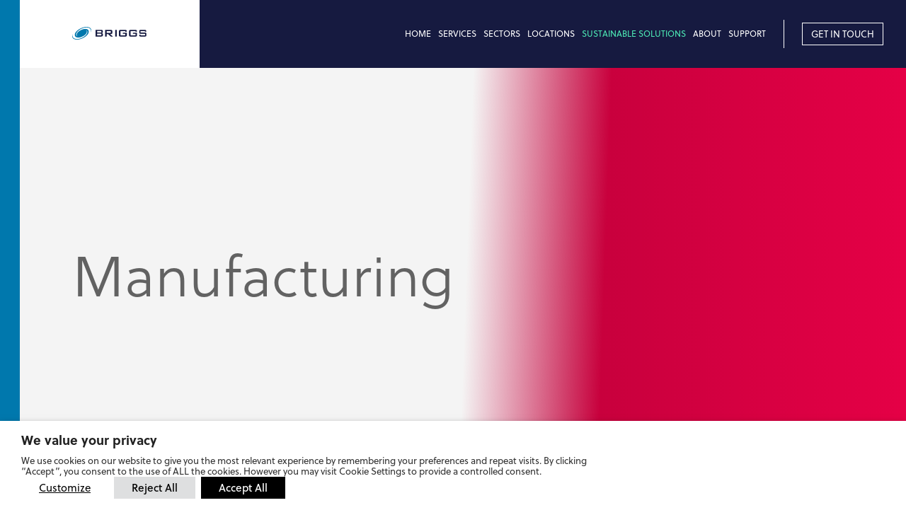

--- FILE ---
content_type: text/html; charset=UTF-8
request_url: https://www.briggsplc.com/services/manufacturing/
body_size: 15758
content:
<!DOCTYPE html>
<html lang="en-GB">
<head>
<meta charset="UTF-8">
<meta name="viewport" content="width=device-width, initial-scale=1">

<title>Manufacturing - Briggs</title>
<link rel="profile" href="http://gmpg.org/xfn/11">
<link rel="pingback" href="">
<link rel="stylesheet" href="https://use.typekit.net/llh0nhg.css">
<link rel="shortcut icon" href="/favicon.ico">
<link rel="apple-touch-icon" sizes="57x57" href="https://www.briggsplc.com/wp-content/themes/crush-theme/assets/img/favicon/apple-icon-57x57.png">
<link rel="apple-touch-icon" sizes="60x60" href="https://www.briggsplc.com/wp-content/themes/crush-theme/assets/img/favicon/apple-icon-60x60.png">
<link rel="apple-touch-icon" sizes="72x72" href="https://www.briggsplc.com/wp-content/themes/crush-theme/assets/img/favicon/apple-icon-72x72.png">
<link rel="apple-touch-icon" sizes="76x76" href="https://www.briggsplc.com/wp-content/themes/crush-theme/assets/img/favicon/apple-icon-76x76.png">
<link rel="apple-touch-icon" sizes="114x114" href="https://www.briggsplc.com/wp-content/themes/crush-theme/assets/img/favicon/apple-icon-114x114.png">
<link rel="apple-touch-icon" sizes="120x120" href="https://www.briggsplc.com/wp-content/themes/crush-theme/assets/img/favicon/apple-icon-120x120.png">
<link rel="apple-touch-icon" sizes="144x144" href="https://www.briggsplc.com/wp-content/themes/crush-theme/assets/img/favicon/apple-icon-144x144.png">
<link rel="apple-touch-icon" sizes="152x152" href="https://www.briggsplc.com/wp-content/themes/crush-theme/assets/img/favicon/apple-icon-152x152.png">
<link rel="apple-touch-icon" sizes="180x180" href="https://www.briggsplc.com/wp-content/themes/crush-theme/assets/img/favicon/apple-icon-180x180.png">
<link rel="icon" type="image/png" sizes="192x192"  href="https://www.briggsplc.com/wp-content/themes/crush-theme/assets/img/favicon/android-icon-192x192.png">
<link rel="icon" type="image/png" sizes="32x32" href="https://www.briggsplc.com/wp-content/themes/crush-theme/assets/img/favicon/favicon-32x32.png">
<link rel="icon" type="image/png" sizes="96x96" href="https://www.briggsplc.com/wp-content/themes/crush-theme/assets/img/favicon/favicon-96x96.png">
<link rel="icon" type="image/png" sizes="16x16" href="https://www.briggsplc.com/wp-content/themes/crush-theme/assets/img/favicon/favicon-16x16.png">
<link rel="manifest" href="https://www.briggsplc.com/wp-content/themes/crush-theme/assets/img/favicon/manifest.json">
<meta name="msapplication-TileColor" content="#ffffff">
<meta name="msapplication-TileImage" content="https://www.briggsplc.com/wp-content/themes/crush-theme/assets/img/favicon/ms-icon-144x144.png">
<meta name="theme-color" content="#ffffff">
<meta name='robots' content='index, follow, max-image-preview:large, max-snippet:-1, max-video-preview:-1' />

	<!-- This site is optimized with the Yoast SEO plugin v26.4 - https://yoast.com/wordpress/plugins/seo/ -->
	<link rel="canonical" href="https://www.briggsplc.com/services/manufacturing/" />
	<meta property="og:locale" content="en_GB" />
	<meta property="og:type" content="article" />
	<meta property="og:title" content="Manufacturing - Briggs" />
	<meta property="og:url" content="https://www.briggsplc.com/services/manufacturing/" />
	<meta property="og:site_name" content="Briggs" />
	<meta property="article:modified_time" content="2023-08-09T09:19:25+00:00" />
	<meta property="og:image" content="https://www.briggsplc.com/wp-content/uploads/2023/11/Default-Site-Image.jpg" />
	<meta property="og:image:width" content="1200" />
	<meta property="og:image:height" content="675" />
	<meta property="og:image:type" content="image/jpeg" />
	<meta name="twitter:card" content="summary_large_image" />
	<!-- / Yoast SEO plugin. -->


<link rel="alternate" title="oEmbed (JSON)" type="application/json+oembed" href="https://www.briggsplc.com/wp-json/oembed/1.0/embed?url=https%3A%2F%2Fwww.briggsplc.com%2Fservices%2Fmanufacturing%2F" />
<link rel="alternate" title="oEmbed (XML)" type="text/xml+oembed" href="https://www.briggsplc.com/wp-json/oembed/1.0/embed?url=https%3A%2F%2Fwww.briggsplc.com%2Fservices%2Fmanufacturing%2F&#038;format=xml" />
<style id='wp-img-auto-sizes-contain-inline-css' type='text/css'>
img:is([sizes=auto i],[sizes^="auto," i]){contain-intrinsic-size:3000px 1500px}
/*# sourceURL=wp-img-auto-sizes-contain-inline-css */
</style>
<style id='wp-emoji-styles-inline-css' type='text/css'>

	img.wp-smiley, img.emoji {
		display: inline !important;
		border: none !important;
		box-shadow: none !important;
		height: 1em !important;
		width: 1em !important;
		margin: 0 0.07em !important;
		vertical-align: -0.1em !important;
		background: none !important;
		padding: 0 !important;
	}
/*# sourceURL=wp-emoji-styles-inline-css */
</style>
<style id='wp-block-library-inline-css' type='text/css'>
:root{--wp-block-synced-color:#7a00df;--wp-block-synced-color--rgb:122,0,223;--wp-bound-block-color:var(--wp-block-synced-color);--wp-editor-canvas-background:#ddd;--wp-admin-theme-color:#007cba;--wp-admin-theme-color--rgb:0,124,186;--wp-admin-theme-color-darker-10:#006ba1;--wp-admin-theme-color-darker-10--rgb:0,107,160.5;--wp-admin-theme-color-darker-20:#005a87;--wp-admin-theme-color-darker-20--rgb:0,90,135;--wp-admin-border-width-focus:2px}@media (min-resolution:192dpi){:root{--wp-admin-border-width-focus:1.5px}}.wp-element-button{cursor:pointer}:root .has-very-light-gray-background-color{background-color:#eee}:root .has-very-dark-gray-background-color{background-color:#313131}:root .has-very-light-gray-color{color:#eee}:root .has-very-dark-gray-color{color:#313131}:root .has-vivid-green-cyan-to-vivid-cyan-blue-gradient-background{background:linear-gradient(135deg,#00d084,#0693e3)}:root .has-purple-crush-gradient-background{background:linear-gradient(135deg,#34e2e4,#4721fb 50%,#ab1dfe)}:root .has-hazy-dawn-gradient-background{background:linear-gradient(135deg,#faaca8,#dad0ec)}:root .has-subdued-olive-gradient-background{background:linear-gradient(135deg,#fafae1,#67a671)}:root .has-atomic-cream-gradient-background{background:linear-gradient(135deg,#fdd79a,#004a59)}:root .has-nightshade-gradient-background{background:linear-gradient(135deg,#330968,#31cdcf)}:root .has-midnight-gradient-background{background:linear-gradient(135deg,#020381,#2874fc)}:root{--wp--preset--font-size--normal:16px;--wp--preset--font-size--huge:42px}.has-regular-font-size{font-size:1em}.has-larger-font-size{font-size:2.625em}.has-normal-font-size{font-size:var(--wp--preset--font-size--normal)}.has-huge-font-size{font-size:var(--wp--preset--font-size--huge)}.has-text-align-center{text-align:center}.has-text-align-left{text-align:left}.has-text-align-right{text-align:right}.has-fit-text{white-space:nowrap!important}#end-resizable-editor-section{display:none}.aligncenter{clear:both}.items-justified-left{justify-content:flex-start}.items-justified-center{justify-content:center}.items-justified-right{justify-content:flex-end}.items-justified-space-between{justify-content:space-between}.screen-reader-text{border:0;clip-path:inset(50%);height:1px;margin:-1px;overflow:hidden;padding:0;position:absolute;width:1px;word-wrap:normal!important}.screen-reader-text:focus{background-color:#ddd;clip-path:none;color:#444;display:block;font-size:1em;height:auto;left:5px;line-height:normal;padding:15px 23px 14px;text-decoration:none;top:5px;width:auto;z-index:100000}html :where(.has-border-color){border-style:solid}html :where([style*=border-top-color]){border-top-style:solid}html :where([style*=border-right-color]){border-right-style:solid}html :where([style*=border-bottom-color]){border-bottom-style:solid}html :where([style*=border-left-color]){border-left-style:solid}html :where([style*=border-width]){border-style:solid}html :where([style*=border-top-width]){border-top-style:solid}html :where([style*=border-right-width]){border-right-style:solid}html :where([style*=border-bottom-width]){border-bottom-style:solid}html :where([style*=border-left-width]){border-left-style:solid}html :where(img[class*=wp-image-]){height:auto;max-width:100%}:where(figure){margin:0 0 1em}html :where(.is-position-sticky){--wp-admin--admin-bar--position-offset:var(--wp-admin--admin-bar--height,0px)}@media screen and (max-width:600px){html :where(.is-position-sticky){--wp-admin--admin-bar--position-offset:0px}}

/*# sourceURL=wp-block-library-inline-css */
</style><style id='global-styles-inline-css' type='text/css'>
:root{--wp--preset--aspect-ratio--square: 1;--wp--preset--aspect-ratio--4-3: 4/3;--wp--preset--aspect-ratio--3-4: 3/4;--wp--preset--aspect-ratio--3-2: 3/2;--wp--preset--aspect-ratio--2-3: 2/3;--wp--preset--aspect-ratio--16-9: 16/9;--wp--preset--aspect-ratio--9-16: 9/16;--wp--preset--color--black: #000000;--wp--preset--color--cyan-bluish-gray: #abb8c3;--wp--preset--color--white: #ffffff;--wp--preset--color--pale-pink: #f78da7;--wp--preset--color--vivid-red: #cf2e2e;--wp--preset--color--luminous-vivid-orange: #ff6900;--wp--preset--color--luminous-vivid-amber: #fcb900;--wp--preset--color--light-green-cyan: #7bdcb5;--wp--preset--color--vivid-green-cyan: #00d084;--wp--preset--color--pale-cyan-blue: #8ed1fc;--wp--preset--color--vivid-cyan-blue: #0693e3;--wp--preset--color--vivid-purple: #9b51e0;--wp--preset--color--theme-primary: #161A40;--wp--preset--color--theme-secondary: #0078AD;--wp--preset--color--theme-secondary-text: #006998;--wp--preset--color--theme-secondary-text-alt: #3F99C1;--wp--preset--color--theme-black: #000;--wp--preset--color--theme-grey: #eaeaea;--wp--preset--color--theme-white: #fff;--wp--preset--color--theme-navy: #161A40;--wp--preset--color--theme-thermo: #4DE9B5;--wp--preset--color--theme-thermo-alt: #1E2130;--wp--preset--color--theme-life-sciences: #30BDBB;--wp--preset--color--theme-life-sciences-alt: #C7E8E6;--wp--preset--gradient--vivid-cyan-blue-to-vivid-purple: linear-gradient(135deg,rgb(6,147,227) 0%,rgb(155,81,224) 100%);--wp--preset--gradient--light-green-cyan-to-vivid-green-cyan: linear-gradient(135deg,rgb(122,220,180) 0%,rgb(0,208,130) 100%);--wp--preset--gradient--luminous-vivid-amber-to-luminous-vivid-orange: linear-gradient(135deg,rgb(252,185,0) 0%,rgb(255,105,0) 100%);--wp--preset--gradient--luminous-vivid-orange-to-vivid-red: linear-gradient(135deg,rgb(255,105,0) 0%,rgb(207,46,46) 100%);--wp--preset--gradient--very-light-gray-to-cyan-bluish-gray: linear-gradient(135deg,rgb(238,238,238) 0%,rgb(169,184,195) 100%);--wp--preset--gradient--cool-to-warm-spectrum: linear-gradient(135deg,rgb(74,234,220) 0%,rgb(151,120,209) 20%,rgb(207,42,186) 40%,rgb(238,44,130) 60%,rgb(251,105,98) 80%,rgb(254,248,76) 100%);--wp--preset--gradient--blush-light-purple: linear-gradient(135deg,rgb(255,206,236) 0%,rgb(152,150,240) 100%);--wp--preset--gradient--blush-bordeaux: linear-gradient(135deg,rgb(254,205,165) 0%,rgb(254,45,45) 50%,rgb(107,0,62) 100%);--wp--preset--gradient--luminous-dusk: linear-gradient(135deg,rgb(255,203,112) 0%,rgb(199,81,192) 50%,rgb(65,88,208) 100%);--wp--preset--gradient--pale-ocean: linear-gradient(135deg,rgb(255,245,203) 0%,rgb(182,227,212) 50%,rgb(51,167,181) 100%);--wp--preset--gradient--electric-grass: linear-gradient(135deg,rgb(202,248,128) 0%,rgb(113,206,126) 100%);--wp--preset--gradient--midnight: linear-gradient(135deg,rgb(2,3,129) 0%,rgb(40,116,252) 100%);--wp--preset--font-size--small: 13px;--wp--preset--font-size--medium: 20px;--wp--preset--font-size--large: 36px;--wp--preset--font-size--x-large: 42px;--wp--preset--spacing--20: 0.44rem;--wp--preset--spacing--30: 0.67rem;--wp--preset--spacing--40: 1rem;--wp--preset--spacing--50: 1.5rem;--wp--preset--spacing--60: 2.25rem;--wp--preset--spacing--70: 3.38rem;--wp--preset--spacing--80: 5.06rem;--wp--preset--shadow--natural: 6px 6px 9px rgba(0, 0, 0, 0.2);--wp--preset--shadow--deep: 12px 12px 50px rgba(0, 0, 0, 0.4);--wp--preset--shadow--sharp: 6px 6px 0px rgba(0, 0, 0, 0.2);--wp--preset--shadow--outlined: 6px 6px 0px -3px rgb(255, 255, 255), 6px 6px rgb(0, 0, 0);--wp--preset--shadow--crisp: 6px 6px 0px rgb(0, 0, 0);}:where(.is-layout-flex){gap: 0.5em;}:where(.is-layout-grid){gap: 0.5em;}body .is-layout-flex{display: flex;}.is-layout-flex{flex-wrap: wrap;align-items: center;}.is-layout-flex > :is(*, div){margin: 0;}body .is-layout-grid{display: grid;}.is-layout-grid > :is(*, div){margin: 0;}:where(.wp-block-columns.is-layout-flex){gap: 2em;}:where(.wp-block-columns.is-layout-grid){gap: 2em;}:where(.wp-block-post-template.is-layout-flex){gap: 1.25em;}:where(.wp-block-post-template.is-layout-grid){gap: 1.25em;}.has-black-color{color: var(--wp--preset--color--black) !important;}.has-cyan-bluish-gray-color{color: var(--wp--preset--color--cyan-bluish-gray) !important;}.has-white-color{color: var(--wp--preset--color--white) !important;}.has-pale-pink-color{color: var(--wp--preset--color--pale-pink) !important;}.has-vivid-red-color{color: var(--wp--preset--color--vivid-red) !important;}.has-luminous-vivid-orange-color{color: var(--wp--preset--color--luminous-vivid-orange) !important;}.has-luminous-vivid-amber-color{color: var(--wp--preset--color--luminous-vivid-amber) !important;}.has-light-green-cyan-color{color: var(--wp--preset--color--light-green-cyan) !important;}.has-vivid-green-cyan-color{color: var(--wp--preset--color--vivid-green-cyan) !important;}.has-pale-cyan-blue-color{color: var(--wp--preset--color--pale-cyan-blue) !important;}.has-vivid-cyan-blue-color{color: var(--wp--preset--color--vivid-cyan-blue) !important;}.has-vivid-purple-color{color: var(--wp--preset--color--vivid-purple) !important;}.has-black-background-color{background-color: var(--wp--preset--color--black) !important;}.has-cyan-bluish-gray-background-color{background-color: var(--wp--preset--color--cyan-bluish-gray) !important;}.has-white-background-color{background-color: var(--wp--preset--color--white) !important;}.has-pale-pink-background-color{background-color: var(--wp--preset--color--pale-pink) !important;}.has-vivid-red-background-color{background-color: var(--wp--preset--color--vivid-red) !important;}.has-luminous-vivid-orange-background-color{background-color: var(--wp--preset--color--luminous-vivid-orange) !important;}.has-luminous-vivid-amber-background-color{background-color: var(--wp--preset--color--luminous-vivid-amber) !important;}.has-light-green-cyan-background-color{background-color: var(--wp--preset--color--light-green-cyan) !important;}.has-vivid-green-cyan-background-color{background-color: var(--wp--preset--color--vivid-green-cyan) !important;}.has-pale-cyan-blue-background-color{background-color: var(--wp--preset--color--pale-cyan-blue) !important;}.has-vivid-cyan-blue-background-color{background-color: var(--wp--preset--color--vivid-cyan-blue) !important;}.has-vivid-purple-background-color{background-color: var(--wp--preset--color--vivid-purple) !important;}.has-black-border-color{border-color: var(--wp--preset--color--black) !important;}.has-cyan-bluish-gray-border-color{border-color: var(--wp--preset--color--cyan-bluish-gray) !important;}.has-white-border-color{border-color: var(--wp--preset--color--white) !important;}.has-pale-pink-border-color{border-color: var(--wp--preset--color--pale-pink) !important;}.has-vivid-red-border-color{border-color: var(--wp--preset--color--vivid-red) !important;}.has-luminous-vivid-orange-border-color{border-color: var(--wp--preset--color--luminous-vivid-orange) !important;}.has-luminous-vivid-amber-border-color{border-color: var(--wp--preset--color--luminous-vivid-amber) !important;}.has-light-green-cyan-border-color{border-color: var(--wp--preset--color--light-green-cyan) !important;}.has-vivid-green-cyan-border-color{border-color: var(--wp--preset--color--vivid-green-cyan) !important;}.has-pale-cyan-blue-border-color{border-color: var(--wp--preset--color--pale-cyan-blue) !important;}.has-vivid-cyan-blue-border-color{border-color: var(--wp--preset--color--vivid-cyan-blue) !important;}.has-vivid-purple-border-color{border-color: var(--wp--preset--color--vivid-purple) !important;}.has-vivid-cyan-blue-to-vivid-purple-gradient-background{background: var(--wp--preset--gradient--vivid-cyan-blue-to-vivid-purple) !important;}.has-light-green-cyan-to-vivid-green-cyan-gradient-background{background: var(--wp--preset--gradient--light-green-cyan-to-vivid-green-cyan) !important;}.has-luminous-vivid-amber-to-luminous-vivid-orange-gradient-background{background: var(--wp--preset--gradient--luminous-vivid-amber-to-luminous-vivid-orange) !important;}.has-luminous-vivid-orange-to-vivid-red-gradient-background{background: var(--wp--preset--gradient--luminous-vivid-orange-to-vivid-red) !important;}.has-very-light-gray-to-cyan-bluish-gray-gradient-background{background: var(--wp--preset--gradient--very-light-gray-to-cyan-bluish-gray) !important;}.has-cool-to-warm-spectrum-gradient-background{background: var(--wp--preset--gradient--cool-to-warm-spectrum) !important;}.has-blush-light-purple-gradient-background{background: var(--wp--preset--gradient--blush-light-purple) !important;}.has-blush-bordeaux-gradient-background{background: var(--wp--preset--gradient--blush-bordeaux) !important;}.has-luminous-dusk-gradient-background{background: var(--wp--preset--gradient--luminous-dusk) !important;}.has-pale-ocean-gradient-background{background: var(--wp--preset--gradient--pale-ocean) !important;}.has-electric-grass-gradient-background{background: var(--wp--preset--gradient--electric-grass) !important;}.has-midnight-gradient-background{background: var(--wp--preset--gradient--midnight) !important;}.has-small-font-size{font-size: var(--wp--preset--font-size--small) !important;}.has-medium-font-size{font-size: var(--wp--preset--font-size--medium) !important;}.has-large-font-size{font-size: var(--wp--preset--font-size--large) !important;}.has-x-large-font-size{font-size: var(--wp--preset--font-size--x-large) !important;}
/*# sourceURL=global-styles-inline-css */
</style>

<style id='classic-theme-styles-inline-css' type='text/css'>
/*! This file is auto-generated */
.wp-block-button__link{color:#fff;background-color:#32373c;border-radius:9999px;box-shadow:none;text-decoration:none;padding:calc(.667em + 2px) calc(1.333em + 2px);font-size:1.125em}.wp-block-file__button{background:#32373c;color:#fff;text-decoration:none}
/*# sourceURL=/wp-includes/css/classic-themes.min.css */
</style>
<link rel='stylesheet' id='cookie-law-info-css' href='https://www.briggsplc.com/wp-content/plugins/webtoffee-gdpr-cookie-consent/public/css/cookie-law-info-public.css?ver=2.5.3' type='text/css' media='all' />
<link rel='stylesheet' id='cookie-law-info-gdpr-css' href='https://www.briggsplc.com/wp-content/plugins/webtoffee-gdpr-cookie-consent/public/css/cookie-law-info-gdpr.css?ver=2.5.3' type='text/css' media='all' />
<style id='cookie-law-info-gdpr-inline-css' type='text/css'>
.cli-modal-content, .cli-tab-content { background-color: #ffffff; }.cli-privacy-content-text, .cli-modal .cli-modal-dialog, .cli-tab-container p, a.cli-privacy-readmore { color: #000000; }.cli-tab-header { background-color: #f2f2f2; }.cli-tab-header, .cli-tab-header a.cli-nav-link,span.cli-necessary-caption,.cli-switch .cli-slider:after { color: #000000; }.cli-switch .cli-slider:before { background-color: #ffffff; }.cli-switch input:checked + .cli-slider:before { background-color: #ffffff; }.cli-switch .cli-slider { background-color: #e3e1e8; }.cli-switch input:checked + .cli-slider { background-color: #28a745; }.cli-modal-close svg { fill: #000000; }.cli-tab-footer .wt-cli-privacy-accept-all-btn { background-color: #00acad; color: #ffffff}.cli-tab-footer .wt-cli-privacy-accept-btn { background-color: #00acad; color: #ffffff}.cli-tab-header a:before{ border-right: 1px solid #000000; border-bottom: 1px solid #000000; }
/*# sourceURL=cookie-law-info-gdpr-inline-css */
</style>
<link rel='stylesheet' id='crush-frontend-css' href='https://www.briggsplc.com/wp-content/themes/crush-theme/assets/css/frontend.css?v=35&#038;ver=6.9' type='text/css' media='all' />
<script type="text/javascript" src="https://www.briggsplc.com/wp-includes/js/jquery/jquery.min.js?ver=3.7.1" id="jquery-core-js"></script>
<script type="text/javascript" src="https://www.briggsplc.com/wp-includes/js/jquery/jquery-migrate.min.js?ver=3.4.1" id="jquery-migrate-js"></script>
<script type="text/javascript" id="cookie-law-info-js-extra">
/* <![CDATA[ */
var Cli_Data = {"nn_cookie_ids":[],"non_necessary_cookies":[],"cookielist":{"necessary":{"id":59,"status":true,"priority":0,"title":"Necessary","strict":true,"default_state":false,"ccpa_optout":false,"loadonstart":false},"functional":{"id":60,"status":true,"priority":5,"title":"Functional","strict":false,"default_state":false,"ccpa_optout":false,"loadonstart":false},"performance":{"id":61,"status":true,"priority":4,"title":"Performance","strict":false,"default_state":false,"ccpa_optout":false,"loadonstart":false},"analytics":{"id":62,"status":true,"priority":3,"title":"Analytics","strict":false,"default_state":false,"ccpa_optout":false,"loadonstart":false},"advertisement":{"id":63,"status":true,"priority":2,"title":"Advertisement","strict":false,"default_state":false,"ccpa_optout":false,"loadonstart":false},"others":{"id":64,"status":true,"priority":1,"title":"Others","strict":false,"default_state":false,"ccpa_optout":false,"loadonstart":false}},"ajax_url":"https://www.briggsplc.com/wp-admin/admin-ajax.php","current_lang":"en","security":"01505b465d","eu_countries":["GB"],"geoIP":"disabled","use_custom_geolocation_api":"","custom_geolocation_api":"https://geoip.cookieyes.com/geoip/checker/result.php","consentVersion":"1","strictlyEnabled":["necessary","obligatoire"],"cookieDomain":"","privacy_length":"250","ccpaEnabled":"","ccpaRegionBased":"","ccpaBarEnabled":"","ccpaType":"gdpr","triggerDomRefresh":"","secure_cookies":""};
var log_object = {"ajax_url":"https://www.briggsplc.com/wp-admin/admin-ajax.php"};
//# sourceURL=cookie-law-info-js-extra
/* ]]> */
</script>
<script type="text/javascript" src="https://www.briggsplc.com/wp-content/plugins/webtoffee-gdpr-cookie-consent/public/js/cookie-law-info-public.js?ver=2.5.3" id="cookie-law-info-js"></script>
<script type="text/javascript" src="https://www.briggsplc.com/wp-content/themes/crush-theme/assets/js/frontend.min.js?v=9&amp;ver=6.9" id="crush-frontend-js"></script>
<script type="text/javascript" src="https://www.briggsplc.com/wp-content/themes/crush-theme/assets/js/onscreen.min.js?ver=6.9" id="crush-onscreen-js"></script>
<link rel="https://api.w.org/" href="https://www.briggsplc.com/wp-json/" /><link rel="alternate" title="JSON" type="application/json" href="https://www.briggsplc.com/wp-json/wp/v2/services/2502" /><link rel="EditURI" type="application/rsd+xml" title="RSD" href="https://www.briggsplc.com/xmlrpc.php?rsd" />
<meta name="generator" content="WordPress 6.9" />
<link rel='shortlink' href='https://www.briggsplc.com/?p=2502' />
<!--[if IE 9]>
    <link href="https://www.briggsplc.com/wp-content/themes/crush-theme/assets/css/boxgrid-ie.css" rel="stylesheet" type="text/css">
    <script type="text/javascript" src="https://www.briggsplc.com/wp-content/themes/crush-theme/assets/js/boxgrid-ie-fix.min.js"></script>
<![endif]-->
<link rel='stylesheet' id='cookie-law-info-table-css' href='https://www.briggsplc.com/wp-content/plugins/webtoffee-gdpr-cookie-consent/public/css/cookie-law-info-table.css?ver=2.5.3' type='text/css' media='all' />
</head>
<body class="wp-singular services-template-default single single-services postid-2502 wp-theme-crush-theme">
    <!-- Google tag (gtag.js) -->
        <script type="text/plain" data-cli-class="cli-blocker-script" data-cli-label="Google Tag Manager"  data-cli-script-type="analytics" data-cli-block="true" data-cli-block-if-ccpa-optout="false" data-cli-element-position="body" async src='https://www.googletagmanager.com/gtag/js?id=G-55B2NN8SLK'></script>
        <script>
          window.dataLayer = window.dataLayer || [];
          function gtag(){dataLayer.push(arguments);}
          gtag('js', new Date());

          gtag('config', 'G-55B2NN8SLK');
        </script>    <header id="header" class="header" role="banner">
        <div class="header-logo left-container">
            <a href="/" aria-label="Briggs of Burton PLC Logo">                
                <svg xmlns="http://www.w3.org/2000/svg" xmlns:xlink="http://www.w3.org/1999/xlink" version="1.1" id="Layer_1" x="0px" y="0px" viewBox="0 0 785.7 136.7" style="enable-background:new 0 0 785.7 136.7;" xml:space="preserve">
<g>
	<g>
		<path class="st0" fill="#161A40" d="M785.5,77.3c0-6.6-1.3-11.1-3.8-13.4c-2.6-2.3-7.2-3.4-13.9-3.4h-44.3V45.2h46.5v8.1l14.6-3.4    c0-6.7-1.2-11.2-3.7-13.6s-7.1-3.5-13.9-3.5h-40.3c-6.7,0-11.3,1.1-13.8,3.4c-2.5,2.3-3.8,6.8-3.8,13.3v7.8    c0,6.6,1.3,11.1,3.8,13.4c2.5,2.3,7.1,3.4,13.8,3.4h44.3v16.2h-47.4v-8.4l-14.6,3c0,7.3,1.2,12.3,3.4,14.9s7.1,3.9,14.3,3.9h41    c6.7,0,11.3-1.1,13.9-3.4c2.6-2.3,3.8-6.8,3.8-13.3C785.5,87.1,785.5,77.3,785.5,77.3z"/>
		<path class="st0" fill="#161A40" d="M686.1,62.6H643v12.1h27v15.8h-51.6v-45h51.6v8l16.1-2.9c0-7-1.2-11.7-3.5-14.1s-7-3.7-14.1-3.7h-49    c-6.7,0-11.3,1.2-13.8,3.4s-3.8,6.8-3.8,13.4v37.5c0,6.6,1.3,11.1,3.8,13.4c2.5,2.3,7.1,3.4,13.8,3.4h49c6.7,0,11.3-1.1,13.8-3.4    c2.5-2.3,3.8-6.8,3.8-13.3L686.1,62.6L686.1,62.6z"/>
		<path class="st0" fill="#161A40" d="M578.9,62.6h-43.1v12.1h27v15.8h-51.6v-45h51.6v8l16.1-2.9c0-7-1.2-11.7-3.5-14.1s-7-3.7-14.1-3.7h-49    c-6.7,0-11.3,1.2-13.8,3.4s-3.8,6.8-3.8,13.4v37.5c0,6.6,1.3,11.1,3.8,13.4c2.5,2.3,7.1,3.4,13.8,3.4h49c6.7,0,11.3-1.1,13.8-3.4    c2.5-2.3,3.8-6.8,3.8-13.3L578.9,62.6L578.9,62.6z"/>
	</g>
</g>
<rect x="455.3" y="32.8" class="st0" fill="#161A40" width="16.5" height="71"/>
<g>
	<g>
		<path class="st0" fill="#161A40" d="M364.4,64.9V45.1h37.2c2.6,0,4.4,0.3,5.4,1c1.4,0.7,2.1,2.3,2.1,4.7v8.5c0,2.4-0.7,3.9-2.1,4.7    c-1,0.6-2.8,1-5.4,1H364.4z M399.7,77c9.3,0,15-0.3,17.1-1c5.5-1.7,8.3-5.9,8.3-12.8V46.6c0-9.2-5.3-13.8-16-13.8h-60.9v71h16.2    V77h15.7l28.6,26.8h23.7L399.7,77L399.7,77z"/>
		<path class="st0" fill="#161A40" d="M309.9,84.7c0,2.7-0.6,4.4-1.9,5.2c-1.2,0.8-3.3,1.2-6.1,1.2h-37.7V73h37.7c2.8,0,4.9,0.4,6.1,1.2    s1.9,2.5,1.9,5.2V84.7L309.9,84.7z M264.2,44.4h37.7c5,0,7.6,1.7,7.6,5.1v6.7c0,3.4-2.5,5.1-7.6,5.1h-37.7    C264.2,61.3,264.2,44.4,264.2,44.4z M312.5,67.2c8.2-1,12.2-5,12.2-12v-8.7c0-9.2-5.3-13.8-16-13.8h-60.9v71h56.5    c14,0,20.9-4.6,20.9-13.9v-9.1C325.3,72.9,321,68.3,312.5,67.2"/>
		<path class="st1" fill="#0078AD" d="M199.5,23C187.7-3,140.4-6.8,93.8,14.5s-77.4,58.3-63,85.4c8.7,15.7,42.4,23.8,86.1-1.7    c28-14.1,44.1-38.6,36-55.1c-0.1-0.2-0.2-0.3-0.3-0.5c-1.4-2.9-3.6-5.3-6.2-7.3c3.4,1.3,6.4,3.1,9.1,5.8c16.6,18.7-8,53.9-50,74.9    c-42,20.9-86.1,17.9-98.4-6.8C2,98.7,3.3,86.2,9.6,73.6C0.5,87.7-2.4,102,3,113.7c11.8,25.9,59.2,29.7,105.8,8.5    s77.4-58.3,63-85.4C163,21.1,129.2,13,85.5,38.5c-28,14.1-44.1,38.6-36,55c0.1,0.2,0.2,0.3,0.3,0.5c1.4,2.9,3.6,5.3,6.2,7.3    c-3.3-1.3-6.4-3.1-9.1-5.8c-16.5-18.7,8-53.9,50-74.9c42-20.9,86-17.9,98.4,6.8c5.2,10.4,3.9,22.9-2.4,35.6    C202,49,204.9,34.7,199.5,23"/>
	</g>
</g>
</svg>            </a>
        </div>
        <div class="header-menu right-container">
            <nav id="site-navigation" class="main-navigation mega-menu" role="navigation">
                <div class="menu-primary-container"><ul id="menu-primary" class="menu"><li id="menu-item-26" class="menu-item menu-item-type-custom menu-item-object-custom menu-item-home"><a  href="https://www.briggsplc.com/" href="https://www.briggsplc.com/" >Home</a></li><li id="menu-item-111" class="menu-item menu-item-type-custom menu-item-object-custom menu-item-has-children"><a  href="#" href="#" >Services</a><ul class="sub-menu"><li id="menu-item-3771" class="menu-item menu-item-type-custom menu-item-object-custom menu-item-has-children"><a  href="#" href="#" >Consultancy</a><ul class="sub-menu"><li id="menu-item-2449" class="menu-item menu-item-type-post_type menu-item-object-services"><a  href="https://www.briggsplc.com/services/consultancy/consultancy/" href="https://www.briggsplc.com/services/consultancy/consultancy/" >Consultancy</a></li><li id="menu-item-2450" class="menu-item menu-item-type-post_type menu-item-object-services"><a  href="https://www.briggsplc.com/services/consultancy/site-master-planning/" href="https://www.briggsplc.com/services/consultancy/site-master-planning/" >Site Master Planning</a></li><li id="menu-item-2451" class="menu-item menu-item-type-post_type menu-item-object-services"><a  href="https://www.briggsplc.com/services/consultancy/feasibility-studies/" href="https://www.briggsplc.com/services/consultancy/feasibility-studies/" >Feasibility Studies</a></li></ul></li><li id="menu-item-3772" class="menu-item menu-item-type-custom menu-item-object-custom menu-item-has-children"><a  href="#" href="#" >Project Delivery</a><ul class="sub-menu"><li id="menu-item-2500" class="menu-item menu-item-type-post_type menu-item-object-services"><a  href="https://www.briggsplc.com/services/project-delivery/engineering-procurement-and-construction-epc/" href="https://www.briggsplc.com/services/project-delivery/engineering-procurement-and-construction-epc/" >Engineering, Procurement and Construction (EPC)</a></li><li id="menu-item-2501" class="menu-item menu-item-type-post_type menu-item-object-services"><a  href="https://www.briggsplc.com/services/project-delivery/project-management-office-pmo/" href="https://www.briggsplc.com/services/project-delivery/project-management-office-pmo/" >Project Management Office (PMO)</a></li><li id="menu-item-2499" class="menu-item menu-item-type-post_type menu-item-object-services"><a  href="https://www.briggsplc.com/services/project-delivery/commissioning-field-services/" href="https://www.briggsplc.com/services/project-delivery/commissioning-field-services/" >Commissioning &#038; Field Services</a></li><li id="menu-item-7622" class="menu-item menu-item-type-post_type menu-item-object-services"><a  href="https://www.briggsplc.com/services/industrial-automation/" href="https://www.briggsplc.com/services/industrial-automation/" >Industrial Automation</a></li></ul></li><li id="menu-item-3773" class="menu-item menu-item-type-custom menu-item-object-custom menu-item-has-children"><a  href="#" href="#" >Manufacturing</a><ul class="sub-menu"><li id="menu-item-2589" class="menu-item menu-item-type-post_type menu-item-object-services"><a  href="https://www.briggsplc.com/services/manufacturing/stainless-steel/" href="https://www.briggsplc.com/services/manufacturing/stainless-steel/" >Stainless Steel</a></li><li id="menu-item-2597" class="menu-item menu-item-type-post_type menu-item-object-services"><a  href="https://www.briggsplc.com/services/manufacturing/coppersmithing/" href="https://www.briggsplc.com/services/manufacturing/coppersmithing/" >Coppersmithing</a></li><li id="menu-item-2712" class="menu-item menu-item-type-post_type menu-item-object-services"><a  href="https://www.briggsplc.com/services/manufacturing/pre-assembled-systems-area/" href="https://www.briggsplc.com/services/manufacturing/pre-assembled-systems-area/" >Pre-assembled Systems Area (PSA)</a></li></ul></li><li id="menu-item-3774" class="menu-item menu-item-type-custom menu-item-object-custom menu-item-has-children"><a  href="#" href="#" >Customer Service and Support</a><ul class="sub-menu"><li id="menu-item-6270" class="menu-item menu-item-type-post_type menu-item-object-services"><a  href="https://www.briggsplc.com/services/customer/service-support/" href="https://www.briggsplc.com/services/customer/service-support/" >Overview</a></li><li id="menu-item-2562" class="menu-item menu-item-type-post_type menu-item-object-services"><a  href="https://www.briggsplc.com/services/customer/support/" href="https://www.briggsplc.com/services/customer/support/" >Support</a></li><li id="menu-item-2561" class="menu-item menu-item-type-post_type menu-item-object-services"><a  href="https://www.briggsplc.com/services/customer/servicing/" href="https://www.briggsplc.com/services/customer/servicing/" >Servicing</a></li><li id="menu-item-2560" class="menu-item menu-item-type-post_type menu-item-object-services"><a  href="https://www.briggsplc.com/services/customer/spares/" href="https://www.briggsplc.com/services/customer/spares/" >Spares</a></li></ul></li></ul></li><li id="menu-item-110" class="menu-item menu-item-type-custom menu-item-object-custom menu-item-has-children"><a  href="#" href="#" >Sectors</a><ul class="sub-menu"><li id="menu-item-3778" class="menu-item menu-item-type-custom menu-item-object-custom menu-item-has-children"><a  href="#" href="#" >Beer & Beverages</a><ul class="sub-menu"><li id="menu-item-2885" class="menu-item menu-item-type-post_type menu-item-object-sectors"><a  href="https://www.briggsplc.com/sectors/beer/lager-ale-and-hybrid/" href="https://www.briggsplc.com/sectors/beer/lager-ale-and-hybrid/" >Lager, Ale and Hybrid</a></li><li id="menu-item-2898" class="menu-item menu-item-type-post_type menu-item-object-sectors"><a  href="https://www.briggsplc.com/sectors/beer/hard-seltzer/" href="https://www.briggsplc.com/sectors/beer/hard-seltzer/" >Hard Seltzer</a></li><li id="menu-item-2904" class="menu-item menu-item-type-post_type menu-item-object-sectors"><a  href="https://www.briggsplc.com/sectors/beer/brewstilleries/" href="https://www.briggsplc.com/sectors/beer/brewstilleries/" >Briggs BrewStillery</a></li></ul></li><li id="menu-item-3776" class="menu-item menu-item-type-custom menu-item-object-custom menu-item-has-children"><a  href="#" href="#" >Distilled Spirits</a><ul class="sub-menu"><li id="menu-item-2819" class="menu-item menu-item-type-post_type menu-item-object-sectors"><a  href="https://www.briggsplc.com/sectors/distilled-spirits/whiskies/" href="https://www.briggsplc.com/sectors/distilled-spirits/whiskies/" >Whiskies</a></li><li id="menu-item-3001" class="menu-item menu-item-type-post_type menu-item-object-sectors"><a  href="https://www.briggsplc.com/sectors/distilled-spirits/agave-based-spirits/" href="https://www.briggsplc.com/sectors/distilled-spirits/agave-based-spirits/" >Agave Based Spirits</a></li><li id="menu-item-2974" class="menu-item menu-item-type-post_type menu-item-object-sectors"><a  href="https://www.briggsplc.com/sectors/distilled-spirits/international-spirits/" href="https://www.briggsplc.com/sectors/distilled-spirits/international-spirits/" >International Spirits</a></li><li id="menu-item-2984" class="menu-item menu-item-type-post_type menu-item-object-sectors"><a  href="https://www.briggsplc.com/sectors/distilled-spirits/white-spirits/" href="https://www.briggsplc.com/sectors/distilled-spirits/white-spirits/" >White Spirits</a></li><li id="menu-item-3012" class="menu-item menu-item-type-post_type menu-item-object-sectors"><a  href="https://www.briggsplc.com/sectors/distilled-spirits/rum/" href="https://www.briggsplc.com/sectors/distilled-spirits/rum/" >Rum</a></li></ul></li><li id="menu-item-7440" class="menu-item menu-item-type-custom menu-item-object-custom menu-item-has-children"><a  href="#" href="#" >Life Sciences</a><ul class="sub-menu"><li id="menu-item-7441" class="menu-item menu-item-type-post_type menu-item-object-sectors"><a  href="https://www.briggsplc.com/sectors/life-sciences/" href="https://www.briggsplc.com/sectors/life-sciences/" >Overview</a></li><li id="menu-item-7442" class="menu-item menu-item-type-custom menu-item-object-custom"><a  href="/sectors/life-sciences/#products" href="/sectors/life-sciences/#products" >Products</a></li><li id="menu-item-7443" class="menu-item menu-item-type-custom menu-item-object-custom"><a  href="/sectors/life-sciences/#capabilities-services" href="/sectors/life-sciences/#capabilities-services" >Capabilities & Services</a></li><li id="menu-item-7444" class="menu-item menu-item-type-custom menu-item-object-custom"><a  href="/sectors/life-sciences/#knowledge-centre" href="/sectors/life-sciences/#knowledge-centre" >Knowledge Centre</a></li></ul></li></ul></li><li id="menu-item-7623" class="menu-item menu-item-type-custom menu-item-object-custom menu-item-has-children"><a  href="#" href="#" >Locations</a><ul class="sub-menu"><li id="menu-item-7624" class="menu-item menu-item-type-custom menu-item-object-custom menu-item-has-children"><a  href="#" href="#" >Offices</a><ul class="sub-menu"><li id="menu-item-7630" class="menu-item menu-item-type-post_type menu-item-object-locations"><a  href="https://www.briggsplc.com/locations/offices/global-technical-centre-gtc-head-office/" href="https://www.briggsplc.com/locations/offices/global-technical-centre-gtc-head-office/" >Global Technical Centre (GTC) – Head Office</a></li><li id="menu-item-7627" class="menu-item menu-item-type-post_type menu-item-object-locations"><a  href="https://www.briggsplc.com/locations/offices/mcmillan-coppersmiths/" href="https://www.briggsplc.com/locations/offices/mcmillan-coppersmiths/" >McMillan Coppersmiths – Scotland, UK</a></li><li id="menu-item-7628" class="menu-item menu-item-type-post_type menu-item-object-locations"><a  href="https://www.briggsplc.com/locations/offices/briggs-inc/" href="https://www.briggsplc.com/locations/offices/briggs-inc/" >BRIGGS Inc. – New York, USA</a></li></ul></li><li id="menu-item-7625" class="menu-item menu-item-type-custom menu-item-object-custom menu-item-has-children"><a  href="#" href="#" >Regions</a><ul class="sub-menu"><li id="menu-item-7629" class="menu-item menu-item-type-post_type menu-item-object-locations"><a  href="https://www.briggsplc.com/locations/regions/emea/" href="https://www.briggsplc.com/locations/regions/emea/" >Europe, Middle East & Africa (EMEA)</a></li><li id="menu-item-7626" class="menu-item menu-item-type-post_type menu-item-object-locations"><a  href="https://www.briggsplc.com/locations/offices/apac/" href="https://www.briggsplc.com/locations/offices/apac/" >Asia Pacific (APAC)</a></li><li id="menu-item-7631" class="menu-item menu-item-type-post_type menu-item-object-locations"><a  href="https://www.briggsplc.com/locations/regions/americas/" href="https://www.briggsplc.com/locations/regions/americas/" >North America (NA) & Latin America (LATAM)</a></li></ul></li></ul></li><li id="menu-item-7209" class="sustainable-menu-item menu-item menu-item-type-custom menu-item-object-custom menu-item-has-children"><a  href="#" href="#" >Sustainable Solutions</a><ul class="sub-menu"><li id="menu-item-7210" class="menu-item menu-item-type-custom menu-item-object-custom menu-item-has-children"><a  href="#" href="#" >Thermo</a><ul class="sub-menu"><li id="menu-item-7211" class="menu-item menu-item-type-custom menu-item-object-custom"><a  href="/thermodrive" href="/thermodrive" ><span><span class="strong">Thermo</span>Drive</span></a></li><li id="menu-item-7212" class="menu-item menu-item-type-custom menu-item-object-custom"><a  href="/thermojet" href="/thermojet" ><span><span class="strong">Thermo</span>Jet</span></a></li><li id="menu-item-7230" class="menu-item menu-item-type-custom menu-item-object-custom"><a  href="/thermostore" href="/thermostore" ><span><span class="strong">Thermo</span>Store</span></a></li></ul></li></ul></li><li id="menu-item-113" class="menu-item menu-item-type-custom menu-item-object-custom menu-item-has-children"><a  href="#" href="#" >About</a><ul class="sub-menu"><li id="menu-item-3319" class="menu-item menu-item-type-custom menu-item-object-custom menu-item-has-children"><a  href="#" href="#" >Company</a><ul class="sub-menu"><li id="menu-item-3899" class="menu-item menu-item-type-post_type menu-item-object-page"><a  href="https://www.briggsplc.com/about/" href="https://www.briggsplc.com/about/" >About Briggs of Burton</a></li><li id="menu-item-3733" class="menu-item menu-item-type-post_type menu-item-object-page"><a  href="https://www.briggsplc.com/leadership-team/" href="https://www.briggsplc.com/leadership-team/" >Leadership Team</a></li><li id="menu-item-3321" class="menu-item menu-item-type-post_type menu-item-object-page"><a  href="https://www.briggsplc.com/our-history/" href="https://www.briggsplc.com/our-history/" >Our History</a></li><li id="menu-item-3559" class="menu-item menu-item-type-post_type menu-item-object-page"><a  href="https://www.briggsplc.com/code-of-conduct/" href="https://www.briggsplc.com/code-of-conduct/" >Code of Conduct</a></li><li id="menu-item-3544" class="menu-item menu-item-type-post_type menu-item-object-page"><a  href="https://www.briggsplc.com/group-structure/" href="https://www.briggsplc.com/group-structure/" >Group Structure</a></li></ul></li><li id="menu-item-3320" class="menu-item menu-item-type-custom menu-item-object-custom menu-item-has-children"><a  href="#" href="#" >Governance</a><ul class="sub-menu"><li id="menu-item-3322" class="menu-item menu-item-type-post_type menu-item-object-page"><a  href="https://www.briggsplc.com/sustainability/" href="https://www.briggsplc.com/sustainability/" >Sustainability</a></li><li id="menu-item-3323" class="menu-item menu-item-type-post_type menu-item-object-page"><a  href="https://www.briggsplc.com/vision-mission-and-values/" href="https://www.briggsplc.com/vision-mission-and-values/" >Vision, mission and values</a></li><li id="menu-item-6836" class="menu-item menu-item-type-post_type menu-item-object-page"><a  href="https://www.briggsplc.com/briggs-modern-slavery-statement/" href="https://www.briggsplc.com/briggs-modern-slavery-statement/" >Modern Slavery Statement</a></li><li id="menu-item-4493" class="menu-item menu-item-type-post_type menu-item-object-page"><a  href="https://www.briggsplc.com/tax-strategy/" href="https://www.briggsplc.com/tax-strategy/" >Tax Strategy</a></li><li id="menu-item-7026" class="menu-item menu-item-type-custom menu-item-object-custom"><a  href="https://www.briggsplc.com/wp-content/uploads/2025/04/Gender-Pay-Gap-Review.pdf" href="https://www.briggsplc.com/wp-content/uploads/2025/04/Gender-Pay-Gap-Review.pdf" >Gender Pay Gap Review</a></li></ul></li><li id="menu-item-3318" class="menu-item menu-item-type-post_type menu-item-object-page menu-item-has-children"><a  href="https://www.briggsplc.com/insights/" href="https://www.briggsplc.com/insights/" >Insights</a><ul class="sub-menu"><li id="menu-item-102" class="menu-item menu-item-type-custom menu-item-object-custom"><a  href="/news/" href="/news/" >News</a></li><li id="menu-item-101" class="menu-item menu-item-type-custom menu-item-object-custom"><a  href="/case-studies" href="/case-studies" >Case studies</a></li><li id="menu-item-103" class="menu-item menu-item-type-custom menu-item-object-custom"><a  href="/events/" href="/events/" >Events</a></li><li id="menu-item-104" class="menu-item menu-item-type-custom menu-item-object-custom"><a  href="/press-releases/" href="/press-releases/" >Press releases</a></li><li id="menu-item-5594" class="menu-item menu-item-type-post_type menu-item-object-page"><a  href="https://www.briggsplc.com/publications/" href="https://www.briggsplc.com/publications/" >Publications</a></li><li id="menu-item-7632" class="menu-item menu-item-type-post_type menu-item-object-page"><a  href="https://www.briggsplc.com/awards/" href="https://www.briggsplc.com/awards/" >Awards</a></li></ul></li><li id="menu-item-5919" class="menu-item menu-item-type-post_type menu-item-object-page menu-item-has-children"><a  href="https://www.briggsplc.com/careers/" href="https://www.briggsplc.com/careers/" >Careers</a><ul class="sub-menu"><li id="menu-item-5920" class="menu-item menu-item-type-custom menu-item-object-custom"><a  href="https://briggsplc.com/careers/#h-current-vacancies" href="https://briggsplc.com/careers/#h-current-vacancies" >Current Vacancies</a></li><li id="menu-item-5921" class="menu-item menu-item-type-custom menu-item-object-custom"><a  href="https://briggsplc.com/careers#anchor-apprenticeship" href="https://briggsplc.com/careers#anchor-apprenticeship" >Apprenticeships</a></li><li id="menu-item-5922" class="menu-item menu-item-type-custom menu-item-object-custom"><a  href="https://briggsplc.com/careers/#anchor-graduate" href="https://briggsplc.com/careers/#anchor-graduate" >Graduate Opportunities</a></li><li id="menu-item-5923" class="menu-item menu-item-type-post_type menu-item-object-page"><a  href="https://www.briggsplc.com/graduate-training-scheme/" href="https://www.briggsplc.com/graduate-training-scheme/" >Accredited Graduate Training Schemes (IChemE, IMechE and IET)</a></li></ul></li><li class="has-image" id="menu-item-3803" class="menu-item menu-item-type-custom menu-item-object-custom"><a  href="https://www.briggsplc.com/sustainability/" href="https://www.briggsplc.com/sustainability/"><img src="https://www.briggsplc.com/wp-content/uploads/2023/09/sustainability-1.jpg"  alt="Sustainability" /><span class="nav-img-content"><span class="nav-img-content-title">Insights</span><span class="nav-img-content-link">Sustainability</span></span></a></li></ul></li><li id="menu-item-5786" class="menu-item menu-item-type-post_type menu-item-object-services menu-item-has-children"><a  href="https://www.briggsplc.com/services/customer/service-support/" href="https://www.briggsplc.com/services/customer/service-support/" >Support</a><ul class="sub-menu"><li id="menu-item-7633" class="menu-item menu-item-type-custom menu-item-object-custom menu-item-has-children"><a  href="#" href="#" >Customer Service and Support</a><ul class="sub-menu"><li id="menu-item-7634" class="menu-item menu-item-type-post_type menu-item-object-services"><a  href="https://www.briggsplc.com/services/customer/service-support/" href="https://www.briggsplc.com/services/customer/service-support/" >Overview</a></li><li id="menu-item-7637" class="menu-item menu-item-type-post_type menu-item-object-services"><a  href="https://www.briggsplc.com/services/customer/support/" href="https://www.briggsplc.com/services/customer/support/" >Support</a></li><li id="menu-item-7635" class="menu-item menu-item-type-post_type menu-item-object-services"><a  href="https://www.briggsplc.com/services/customer/servicing/" href="https://www.briggsplc.com/services/customer/servicing/" >Servicing</a></li><li id="menu-item-7636" class="menu-item menu-item-type-post_type menu-item-object-services"><a  href="https://www.briggsplc.com/services/customer/spares/" href="https://www.briggsplc.com/services/customer/spares/" >Spares</a></li></ul></li></ul></li><li id="menu-item-7394" class="visible-xs-md menu-item menu-item-type-post_type menu-item-object-page"><a  href="https://www.briggsplc.com/contact/" href="https://www.briggsplc.com/contact/" >Get in touch</a></li></ul></div>                <div class="line"></div>
                <a href="/contact/" class="nav-btn">Get in touch</a>
            </nav>
            <div class="hamburger-menu js-hamburger-menu">
                <span></span>
                <span></span>
                <span></span>
            </div>
        </div>
    </header>

    <div id="page-wrapper" class="site-content">

<main class="site-main" role="main">
                    
    <style>
        .single-half-intro .right-container:after {
            background:linear-gradient(90deg, rgba(197,0,60,1) 25%, rgba(229,0,70,1) 100%);
        }
    </style>
<article id="post-2502" class="single-product post-2502 services type-services status-publish hentry">
    <div class="single-half-intro animate-on-view">
        <div class="single-half-intro-content">
            <div class="left-container height-unset">
                <h2 class="h1 heading no-margin">Manufacturing</h2>
                            </div>
            <div class="right-container width-100 animate-on-view">

            </div>
        </div>

    </div>
</article>
</main>

    </div>
    <footer id="site-footer" role="contentinfo">
        <div class="container">            
            <div class="footer-content">
                <div class="footer-logo">
                    <a href="/" class="footer-logo-svg" aria-label="Briggs of Burton PLC Logo">
                        <svg xmlns="http://www.w3.org/2000/svg" xmlns:xlink="http://www.w3.org/1999/xlink" version="1.1" id="Layer_1" x="0px" y="0px" viewBox="0 0 785.7 136.7" style="enable-background:new 0 0 785.7 136.7;" xml:space="preserve"  width="152" height="43">
<g>
	<g>
		<path class="st0" fill="#fff" d="M785.5,77.3c0-6.6-1.3-11.1-3.8-13.4c-2.6-2.3-7.2-3.4-13.9-3.4h-44.3V45.2h46.5v8.1l14.6-3.4    c0-6.7-1.2-11.2-3.7-13.6s-7.1-3.5-13.9-3.5h-40.3c-6.7,0-11.3,1.1-13.8,3.4c-2.5,2.3-3.8,6.8-3.8,13.3v7.8    c0,6.6,1.3,11.1,3.8,13.4c2.5,2.3,7.1,3.4,13.8,3.4h44.3v16.2h-47.4v-8.4l-14.6,3c0,7.3,1.2,12.3,3.4,14.9s7.1,3.9,14.3,3.9h41    c6.7,0,11.3-1.1,13.9-3.4c2.6-2.3,3.8-6.8,3.8-13.3C785.5,87.1,785.5,77.3,785.5,77.3z"/>
		<path class="st0" fill="#fff" d="M686.1,62.6H643v12.1h27v15.8h-51.6v-45h51.6v8l16.1-2.9c0-7-1.2-11.7-3.5-14.1s-7-3.7-14.1-3.7h-49    c-6.7,0-11.3,1.2-13.8,3.4s-3.8,6.8-3.8,13.4v37.5c0,6.6,1.3,11.1,3.8,13.4c2.5,2.3,7.1,3.4,13.8,3.4h49c6.7,0,11.3-1.1,13.8-3.4    c2.5-2.3,3.8-6.8,3.8-13.3L686.1,62.6L686.1,62.6z"/>
		<path class="st0" fill="#fff" d="M578.9,62.6h-43.1v12.1h27v15.8h-51.6v-45h51.6v8l16.1-2.9c0-7-1.2-11.7-3.5-14.1s-7-3.7-14.1-3.7h-49    c-6.7,0-11.3,1.2-13.8,3.4s-3.8,6.8-3.8,13.4v37.5c0,6.6,1.3,11.1,3.8,13.4c2.5,2.3,7.1,3.4,13.8,3.4h49c6.7,0,11.3-1.1,13.8-3.4    c2.5-2.3,3.8-6.8,3.8-13.3L578.9,62.6L578.9,62.6z"/>
	</g>
</g>
<rect x="455.3" y="32.8" class="st0" fill="#fff" width="16.5" height="71"/>
<g>
	<g>
		<path class="st0" fill="#fff" d="M364.4,64.9V45.1h37.2c2.6,0,4.4,0.3,5.4,1c1.4,0.7,2.1,2.3,2.1,4.7v8.5c0,2.4-0.7,3.9-2.1,4.7    c-1,0.6-2.8,1-5.4,1H364.4z M399.7,77c9.3,0,15-0.3,17.1-1c5.5-1.7,8.3-5.9,8.3-12.8V46.6c0-9.2-5.3-13.8-16-13.8h-60.9v71h16.2    V77h15.7l28.6,26.8h23.7L399.7,77L399.7,77z"/>
		<path class="st0" fill="#fff" d="M309.9,84.7c0,2.7-0.6,4.4-1.9,5.2c-1.2,0.8-3.3,1.2-6.1,1.2h-37.7V73h37.7c2.8,0,4.9,0.4,6.1,1.2    s1.9,2.5,1.9,5.2V84.7L309.9,84.7z M264.2,44.4h37.7c5,0,7.6,1.7,7.6,5.1v6.7c0,3.4-2.5,5.1-7.6,5.1h-37.7    C264.2,61.3,264.2,44.4,264.2,44.4z M312.5,67.2c8.2-1,12.2-5,12.2-12v-8.7c0-9.2-5.3-13.8-16-13.8h-60.9v71h56.5    c14,0,20.9-4.6,20.9-13.9v-9.1C325.3,72.9,321,68.3,312.5,67.2"/>
		<path class="st1" fill="#0078AD" d="M199.5,23C187.7-3,140.4-6.8,93.8,14.5s-77.4,58.3-63,85.4c8.7,15.7,42.4,23.8,86.1-1.7    c28-14.1,44.1-38.6,36-55.1c-0.1-0.2-0.2-0.3-0.3-0.5c-1.4-2.9-3.6-5.3-6.2-7.3c3.4,1.3,6.4,3.1,9.1,5.8c16.6,18.7-8,53.9-50,74.9    c-42,20.9-86.1,17.9-98.4-6.8C2,98.7,3.3,86.2,9.6,73.6C0.5,87.7-2.4,102,3,113.7c11.8,25.9,59.2,29.7,105.8,8.5    s77.4-58.3,63-85.4C163,21.1,129.2,13,85.5,38.5c-28,14.1-44.1,38.6-36,55c0.1,0.2,0.2,0.3,0.3,0.5c1.4,2.9,3.6,5.3,6.2,7.3    c-3.3-1.3-6.4-3.1-9.1-5.8c-16.5-18.7,8-53.9,50-74.9c42-20.9,86-17.9,98.4,6.8c5.2,10.4,3.9,22.9-2.4,35.6    C202,49,204.9,34.7,199.5,23"/>
	</g>
</g>
</svg>                    </a>
                </div>



                <nav class="footer-navigation footer-navigation-3" role="navigation">
                    <strong>Contact</strong>
                    <ul>
                                                    <li>Headquarters - Burton on Trent, UK</li>
                                                    <li>Global Technical Centre (GTC)</li>
                                                    <li>Briggs of Burton PLC</li>
                                                    <li>Derby Street</li>
                                                    <li>Burton on Trent</li>
                                                    <li>Staffordshire</li>
                                                    <li>DE14 2LH</li>
                                                    <li>United Kingdom</li>
                                   
                    </ul>
                    <ul>
                                                <li><span class="secondary">T </span><a href="tel:+44 1283 566661" class="">+44 1283 566661</a></li>
                         
                                                <li><span class="secondary">E </span><a href="mailto:sales@briggsplc.com" class="">sales@briggsplc.com</a></li>
                         
                    </ul>                    
                    
                                            <ul>
                            <li>
                                <a href="/contact/" class="">
                                    Contact our other global offices                                </a>
                            </li>
                        </ul>
                                    </nav>
                <nav class="footer-navigation footer-navigation-1" role="navigation">
                    <strong>Briggs Customer Service and Support</strong>                    <div class="menu-briggs-customer-service-and-support-container"><ul id="menu-briggs-customer-service-and-support" class="menu"><li id="menu-item-3745" class="menu-item menu-item-type-post_type menu-item-object-services"><a  href="https://www.briggsplc.com/services/customer/service-support/" href="https://www.briggsplc.com/services/customer/service-support/" >Overview</a></li><li id="menu-item-3744" class="menu-item menu-item-type-post_type menu-item-object-services"><a  href="https://www.briggsplc.com/services/customer/support/" href="https://www.briggsplc.com/services/customer/support/" >Support</a></li><li id="menu-item-3743" class="menu-item menu-item-type-post_type menu-item-object-services"><a  href="https://www.briggsplc.com/services/customer/servicing/" href="https://www.briggsplc.com/services/customer/servicing/" >Servicing</a></li><li id="menu-item-3742" class="menu-item menu-item-type-post_type menu-item-object-services"><a  href="https://www.briggsplc.com/services/customer/spares/" href="https://www.briggsplc.com/services/customer/spares/" >Spare Parts</a></li></ul></div>                    <ul>
                                                <li><span class="secondary">E </span><a href="mailto:spares@briggsplc.com" class="">spares@briggsplc.com</a></li>
                         
                                                <li><span class="secondary">E </span><a href="mailto:support@briggsplc.com" class="">support@briggsplc.com</a></li>
                         
                    </ul>
                </nav>
                <nav class="footer-navigation footer-navigation-group" role="navigation">
                    <strong>Part of CLPT Group</strong>                    <div class="menu-part-of-clpt-group-container"><ul id="menu-part-of-clpt-group" class="menu"><li id="menu-item-3051" class="menu-item menu-item-type-custom menu-item-object-custom"><a  target="_blank" href="https://clpt.com/" href="https://clpt.com/" >CLPT</a></li><li id="menu-item-3054" class="menu-item menu-item-type-custom menu-item-object-custom"><a  target="_blank" href="https://www.ziemann-holvrieka.com/" href="https://www.ziemann-holvrieka.com/" >Ziemann Holvrieka</a></li><li id="menu-item-3052" class="menu-item menu-item-type-custom menu-item-object-custom"><a  target="_blank" href="https://dme.ca/" href="https://dme.ca/" >DME</a></li><li id="menu-item-7203" class="menu-item menu-item-type-custom menu-item-object-custom"><a  href="https://kunzel.de/" href="https://kunzel.de/" >Künzel</a></li></ul></div>                </nav>
                <nav class="footer-navigation footer-navigation-connect" role="navigation">
                    <strong>Connect</strong>
                    <ul>
                                                    <li><a href="https://www.linkedin.com/company/briggs-of-burton-plc/" class="link-icon link-linkedin" target="_blank">Linkedin</a></li>
                                                 
                    </ul>
                </nav>
            </div>
            <div class="footer-bottom">
                <div class="footer-bottom-menu">
                    <div class="menu-footer-bottom-menu-container"><ul id="menu-footer-bottom-menu" class="menu"><li id="menu-item-3068" class="menu-item menu-item-type-post_type menu-item-object-page"><a  href="https://www.briggsplc.com/terms-of-use/" href="https://www.briggsplc.com/terms-of-use/" >Terms of Use</a></li><li id="menu-item-6253" class="menu-item menu-item-type-post_type menu-item-object-page menu-item-privacy-policy"><a  href="https://www.briggsplc.com/privacy-statement/" href="https://www.briggsplc.com/privacy-statement/" >Privacy Statement</a></li><li id="menu-item-3945" class="menu-item menu-item-type-post_type menu-item-object-page"><a  href="https://www.briggsplc.com/cookie-policy/" href="https://www.briggsplc.com/cookie-policy/" >Cookie policy</a></li><li id="menu-item-6834" class="menu-item menu-item-type-post_type menu-item-object-page"><a  href="https://www.briggsplc.com/briggs-modern-slavery-statement/" href="https://www.briggsplc.com/briggs-modern-slavery-statement/" >Modern Slavery Statement</a></li><li id="menu-item-7023" class="menu-item menu-item-type-custom menu-item-object-custom"><a  href="https://www.briggsplc.com/wp-content/uploads/2025/04/Gender-Pay-Gap-Review.pdf" href="https://www.briggsplc.com/wp-content/uploads/2025/04/Gender-Pay-Gap-Review.pdf" >Gender Pay Gap Review</a></li></ul></div>                </div>
                <div class="footer-bottom-copyright">
                                            <p>2026 © Briggs of Burton PLC | BRIGGS®, McMillan® and GIUSTI® are registered trademarks of Briggs of Burton PLC</p>
                                    </div>
            </div>
        </div>
    </footer>
    <script type="speculationrules">
{"prefetch":[{"source":"document","where":{"and":[{"href_matches":"/*"},{"not":{"href_matches":["/wp-*.php","/wp-admin/*","/wp-content/uploads/*","/wp-content/*","/wp-content/plugins/*","/wp-content/themes/crush-theme/*","/*\\?(.+)"]}},{"not":{"selector_matches":"a[rel~=\"nofollow\"]"}},{"not":{"selector_matches":".no-prefetch, .no-prefetch a"}}]},"eagerness":"conservative"}]}
</script>
<div class="wt-cli-cookie-bar-container" data-nosnippet="true"  data-banner-version="3.0"><!--googleoff: all--><div id="cookie-law-info-bar" role="dialog" aria-live="polite" aria-label="cookieconsent" aria-describedby="wt-cli-cookie-banner" data-cli-geo-loc="0" style="text-align:left; padding:15px 30px;" class="wt-cli-cookie-bar"><div class="cli-wrapper"><h5 role="heading" aria-level="5" tabindex="0" id="wt-cli-cookie-banner-title" style="">We value your privacy</h5><span id="wt-cli-cookie-banner"><div class="cli-bar-container cli-style-v2"><div class="cli-bar-message">We use cookies on our website to give you the most relevant experience by remembering your preferences and repeat visits. By clicking “Accept”, you consent to the use of ALL the cookies. However you may visit Cookie Settings to provide a controlled consent.</div><div class="cli-bar-btn_container"><a id="wt-cli-settings-btn" tabindex="0" role='button' style="padding:8px 25px 8px 25px; text-decoration:Underline;" class="wt-cli-element cli_settings_button"  >Customize</a><a id="wt-cli-reject-btn" tabindex="0" role='button' style="padding:8px 25px 8px 25px;"  class="wt-cli-element medium cli-plugin-button cli-plugin-main-button cookie_action_close_header_reject cli_action_button"  data-cli_action="reject">Reject All</a><a id="wt-cli-accept-all-btn" tabindex="0" role='button' style="padding:8px 25px 8px 25px;" data-cli_action="accept_all"  class="wt-cli-element medium cli-plugin-button wt-cli-accept-all-btn cookie_action_close_header cli_action_button" >Accept All</a></div></div></span></div></div><div tabindex="0" id="cookie-law-info-again" style="display:none;"><span id="cookie_hdr_showagain">Consent Preferences</span></div><div class="cli-modal" id="cliSettingsPopup" role="dialog" aria-labelledby="wt-cli-privacy-title" tabindex="-1" aria-hidden="true">
  <div class="cli-modal-dialog" role="document">
    <div class="cli-modal-content cli-bar-popup">
      <button aria-label="Close" type="button" class="cli-modal-close" id="cliModalClose">
      <svg class="" viewBox="0 0 24 24"><path d="M19 6.41l-1.41-1.41-5.59 5.59-5.59-5.59-1.41 1.41 5.59 5.59-5.59 5.59 1.41 1.41 5.59-5.59 5.59 5.59 1.41-1.41-5.59-5.59z"></path><path d="M0 0h24v24h-24z" fill="none"></path></svg>
      <span class="wt-cli-sr-only">Close</span>
      </button>
        <div class="cli-modal-body">

    <div class="wt-cli-element cli-container-fluid cli-tab-container">
        <div class="cli-row">
                            <div class="cli-col-12 cli-align-items-stretch cli-px-0">
                    <div class="cli-privacy-overview">
                        <h4 id='wt-cli-privacy-title'>Privacy Overview</h4>                        <div class="cli-privacy-content">
                            <div class="cli-privacy-content-text">This website uses cookies to improve your experience while you navigate through the website. Out of these cookies, the cookies that are categorized as necessary are stored on your browser as they are essential for the working of basic functionalities of the website. We also use third-party cookies that help us analyze and understand how you use this website. These cookies will be stored in your browser only with your consent. You also have the option to opt-out of these cookies. But opting out of some of these cookies may have an effect on your browsing experience.</div>
                        </div>
                        <a id="wt-cli-privacy-readmore"  tabindex="0" role="button" class="cli-privacy-readmore" data-readmore-text="Show more" data-readless-text="Show less"></a>                    </div>
                </div>
                        <div class="cli-col-12 cli-align-items-stretch cli-px-0 cli-tab-section-container" role="tablist">

                
                                    <div class="cli-tab-section">
                        <div class="cli-tab-header">
                            <a id="wt-cli-tab-link-necessary" tabindex="0" role="tab" aria-expanded="false" aria-describedby="wt-cli-tab-necessary" aria-controls="wt-cli-tab-necessary" class="cli-nav-link cli-settings-mobile" data-target="necessary" data-toggle="cli-toggle-tab">
                                Necessary                            </a>
                                                                                        <div class="wt-cli-necessary-checkbox">
                                    <input type="checkbox" class="cli-user-preference-checkbox" id="wt-cli-checkbox-necessary" aria-label="Necessary" data-id="checkbox-necessary" checked="checked" />
                                    <label class="form-check-label" for="wt-cli-checkbox-necessary"> Necessary </label>
                                </div>
                                <span class="cli-necessary-caption">
                                    Always Enabled                                </span>
                                                    </div>
                        <div class="cli-tab-content">
                            <div id="wt-cli-tab-necessary" tabindex="0" role="tabpanel" aria-labelledby="wt-cli-tab-link-necessary" class="cli-tab-pane cli-fade" data-id="necessary">
                            <div class="wt-cli-cookie-description">Necessary cookies are absolutely essential for the website to function properly. These cookies ensure basic functionalities and security features of the website, anonymously.
<table class="wt-cli-element cookielawinfo-row-cat-table cookielawinfo-winter"><thead><tr><th scope="col" class="cookielawinfo-column-1">Cookie</th><th scope="col" class="cookielawinfo-column-3">Duration</th><th scope="col" class="cookielawinfo-column-4">Description</th></tr></thead><tbody><tr class="cookielawinfo-row"><td class="cookielawinfo-column-1">cookielawinfo-checkbox-analytics</td><td class="cookielawinfo-column-3">11 months</td><td class="cookielawinfo-column-4">This cookie is set by GDPR Cookie Consent plugin. The cookie is used to store the user consent for the cookies in the category "Analytics".</td></tr><tr class="cookielawinfo-row"><td class="cookielawinfo-column-1">cookielawinfo-checkbox-functional</td><td class="cookielawinfo-column-3">11 months</td><td class="cookielawinfo-column-4">The cookie is set by GDPR cookie consent to record the user consent for the cookies in the category "Functional".</td></tr><tr class="cookielawinfo-row"><td class="cookielawinfo-column-1">cookielawinfo-checkbox-necessary</td><td class="cookielawinfo-column-3">11 months</td><td class="cookielawinfo-column-4">This cookie is set by GDPR Cookie Consent plugin. The cookies is used to store the user consent for the cookies in the category "Necessary".</td></tr><tr class="cookielawinfo-row"><td class="cookielawinfo-column-1">cookielawinfo-checkbox-others</td><td class="cookielawinfo-column-3">11 months</td><td class="cookielawinfo-column-4">This cookie is set by GDPR Cookie Consent plugin. The cookie is used to store the user consent for the cookies in the category "Other.</td></tr><tr class="cookielawinfo-row"><td class="cookielawinfo-column-1">cookielawinfo-checkbox-performance</td><td class="cookielawinfo-column-3">11 months</td><td class="cookielawinfo-column-4">This cookie is set by GDPR Cookie Consent plugin. The cookie is used to store the user consent for the cookies in the category "Performance".</td></tr><tr class="cookielawinfo-row"><td class="cookielawinfo-column-1">viewed_cookie_policy</td><td class="cookielawinfo-column-3">11 months</td><td class="cookielawinfo-column-4">The cookie is set by the GDPR Cookie Consent plugin and is used to store whether or not user has consented to the use of cookies. It does not store any personal data.</td></tr></tbody></table></div>
                            </div>
                        </div>
                    </div>
                                    <div class="cli-tab-section">
                        <div class="cli-tab-header">
                            <a id="wt-cli-tab-link-functional" tabindex="0" role="tab" aria-expanded="false" aria-describedby="wt-cli-tab-functional" aria-controls="wt-cli-tab-functional" class="cli-nav-link cli-settings-mobile" data-target="functional" data-toggle="cli-toggle-tab">
                                Functional                            </a>
                                                                                        <div class="cli-switch">
                                    <input type="checkbox" class="cli-user-preference-checkbox"  id="wt-cli-checkbox-functional" aria-label="functional" data-id="checkbox-functional" role="switch" aria-controls="wt-cli-tab-link-functional" aria-labelledby="wt-cli-tab-link-functional"  />
                                    <label for="wt-cli-checkbox-functional" class="cli-slider" data-cli-enable="Enabled" data-cli-disable="Disabled"><span class="wt-cli-sr-only">functional</span></label>
                                </div>
                                                    </div>
                        <div class="cli-tab-content">
                            <div id="wt-cli-tab-functional" tabindex="0" role="tabpanel" aria-labelledby="wt-cli-tab-link-functional" class="cli-tab-pane cli-fade" data-id="functional">
                            <div class="wt-cli-cookie-description">Functional cookies help to perform certain functionalities like sharing the content of the website on social media platforms, collect feedbacks, and other third-party features.
</div>
                            </div>
                        </div>
                    </div>
                                    <div class="cli-tab-section">
                        <div class="cli-tab-header">
                            <a id="wt-cli-tab-link-performance" tabindex="0" role="tab" aria-expanded="false" aria-describedby="wt-cli-tab-performance" aria-controls="wt-cli-tab-performance" class="cli-nav-link cli-settings-mobile" data-target="performance" data-toggle="cli-toggle-tab">
                                Performance                            </a>
                                                                                        <div class="cli-switch">
                                    <input type="checkbox" class="cli-user-preference-checkbox"  id="wt-cli-checkbox-performance" aria-label="performance" data-id="checkbox-performance" role="switch" aria-controls="wt-cli-tab-link-performance" aria-labelledby="wt-cli-tab-link-performance"  />
                                    <label for="wt-cli-checkbox-performance" class="cli-slider" data-cli-enable="Enabled" data-cli-disable="Disabled"><span class="wt-cli-sr-only">performance</span></label>
                                </div>
                                                    </div>
                        <div class="cli-tab-content">
                            <div id="wt-cli-tab-performance" tabindex="0" role="tabpanel" aria-labelledby="wt-cli-tab-link-performance" class="cli-tab-pane cli-fade" data-id="performance">
                            <div class="wt-cli-cookie-description">Performance cookies are used to understand and analyze the key performance indexes of the website which helps in delivering a better user experience for the visitors.
</div>
                            </div>
                        </div>
                    </div>
                                    <div class="cli-tab-section">
                        <div class="cli-tab-header">
                            <a id="wt-cli-tab-link-analytics" tabindex="0" role="tab" aria-expanded="false" aria-describedby="wt-cli-tab-analytics" aria-controls="wt-cli-tab-analytics" class="cli-nav-link cli-settings-mobile" data-target="analytics" data-toggle="cli-toggle-tab">
                                Analytics                            </a>
                                                                                        <div class="cli-switch">
                                    <input type="checkbox" class="cli-user-preference-checkbox"  id="wt-cli-checkbox-analytics" aria-label="analytics" data-id="checkbox-analytics" role="switch" aria-controls="wt-cli-tab-link-analytics" aria-labelledby="wt-cli-tab-link-analytics"  />
                                    <label for="wt-cli-checkbox-analytics" class="cli-slider" data-cli-enable="Enabled" data-cli-disable="Disabled"><span class="wt-cli-sr-only">analytics</span></label>
                                </div>
                                                    </div>
                        <div class="cli-tab-content">
                            <div id="wt-cli-tab-analytics" tabindex="0" role="tabpanel" aria-labelledby="wt-cli-tab-link-analytics" class="cli-tab-pane cli-fade" data-id="analytics">
                            <div class="wt-cli-cookie-description">Analytical cookies are used to understand how visitors interact with the website. These cookies help provide information on metrics the number of visitors, bounce rate, traffic source, etc.
</div>
                            </div>
                        </div>
                    </div>
                                    <div class="cli-tab-section">
                        <div class="cli-tab-header">
                            <a id="wt-cli-tab-link-advertisement" tabindex="0" role="tab" aria-expanded="false" aria-describedby="wt-cli-tab-advertisement" aria-controls="wt-cli-tab-advertisement" class="cli-nav-link cli-settings-mobile" data-target="advertisement" data-toggle="cli-toggle-tab">
                                Advertisement                            </a>
                                                                                        <div class="cli-switch">
                                    <input type="checkbox" class="cli-user-preference-checkbox"  id="wt-cli-checkbox-advertisement" aria-label="advertisement" data-id="checkbox-advertisement" role="switch" aria-controls="wt-cli-tab-link-advertisement" aria-labelledby="wt-cli-tab-link-advertisement"  />
                                    <label for="wt-cli-checkbox-advertisement" class="cli-slider" data-cli-enable="Enabled" data-cli-disable="Disabled"><span class="wt-cli-sr-only">advertisement</span></label>
                                </div>
                                                    </div>
                        <div class="cli-tab-content">
                            <div id="wt-cli-tab-advertisement" tabindex="0" role="tabpanel" aria-labelledby="wt-cli-tab-link-advertisement" class="cli-tab-pane cli-fade" data-id="advertisement">
                            <div class="wt-cli-cookie-description">Advertisement cookies are used to provide visitors with relevant ads and marketing campaigns. These cookies track visitors across websites and collect information to provide customized ads.
</div>
                            </div>
                        </div>
                    </div>
                                    <div class="cli-tab-section">
                        <div class="cli-tab-header">
                            <a id="wt-cli-tab-link-others" tabindex="0" role="tab" aria-expanded="false" aria-describedby="wt-cli-tab-others" aria-controls="wt-cli-tab-others" class="cli-nav-link cli-settings-mobile" data-target="others" data-toggle="cli-toggle-tab">
                                Others                            </a>
                                                                                        <div class="cli-switch">
                                    <input type="checkbox" class="cli-user-preference-checkbox"  id="wt-cli-checkbox-others" aria-label="others" data-id="checkbox-others" role="switch" aria-controls="wt-cli-tab-link-others" aria-labelledby="wt-cli-tab-link-others"  />
                                    <label for="wt-cli-checkbox-others" class="cli-slider" data-cli-enable="Enabled" data-cli-disable="Disabled"><span class="wt-cli-sr-only">others</span></label>
                                </div>
                                                    </div>
                        <div class="cli-tab-content">
                            <div id="wt-cli-tab-others" tabindex="0" role="tabpanel" aria-labelledby="wt-cli-tab-link-others" class="cli-tab-pane cli-fade" data-id="others">
                            <div class="wt-cli-cookie-description">Other uncategorized cookies are those that are being analyzed and have not been classified into a category as yet.
</div>
                            </div>
                        </div>
                    </div>
                
            </div>
        </div>
    </div>
</div>
<div class="cli-modal-footer">
    <div class="wt-cli-element cli-container-fluid cli-tab-container">
        <div class="cli-row">
            <div class="cli-col-12 cli-align-items-stretch cli-px-0">
                <div class="cli-tab-footer wt-cli-privacy-overview-actions">
                                    <div class="cli-preference-btn-wrapper">
						<a id="wt-cli-reject-btn" tabindex="0" role='button' style="padding:8px 25px 8px 25px;"  class="wt-cli-element medium cli-plugin-button cli-plugin-main-button cookie_action_close_header_reject cli_action_button"  data-cli_action="reject">Reject All</a>						<a id="wt-cli-save-preferences-btn" tabindex="0" style="padding:8px 25px 8px 25px; color:#000000; border-radius:0px;"  class="wt-cli-element medium cli-plugin-button wt-cli-save-preferences-btn" >Save My Preferences</a>						<a id="wt-cli-accept-all-btn" tabindex="0" role='button' style="padding:8px 25px 8px 25px;" data-cli_action="accept_all"  class="wt-cli-element medium cli-plugin-button wt-cli-accept-all-btn cookie_action_close_header cli_action_button" >Accept All</a>					</div>
                               
                    
                </div>
                            </div>
        </div>
    </div>
</div>
    </div>
  </div>
</div>
<div class="cli-modal-backdrop cli-fade cli-settings-overlay"></div>
<div class="cli-modal-backdrop cli-fade cli-popupbar-overlay"></div>
<!--googleon: all--></div>
		<script type="text/javascript">
		/* <![CDATA[ */
			cli_cookiebar_settings='{"animate_speed_hide":"500","animate_speed_show":"500","background":"#ffffff","border":"#b1a6a6c2","border_on":false,"button_1_button_colour":"#000000","button_1_button_hover":"#000000","button_1_link_colour":"#fff","button_1_as_button":true,"button_1_new_win":false,"button_2_button_colour":"#ffffff","button_2_button_hover":"#cccccc","button_2_link_colour":"#898888","button_2_as_button":false,"button_2_hidebar":false,"button_2_nofollow":false,"button_3_button_colour":"#DEDFE0","button_3_button_hover":"#b2b2b3","button_3_link_colour":"#000000","button_3_as_button":true,"button_3_new_win":false,"button_4_button_colour":"#ffffff","button_4_button_hover":"#cccccc","button_4_link_colour":"#000000","button_4_as_button":false,"button_7_button_colour":"#000000","button_7_button_hover":"#000000","button_7_link_colour":"#ffffff","button_7_as_button":true,"button_7_new_win":false,"font_family":"inherit","header_fix":false,"notify_animate_hide":true,"notify_animate_show":false,"notify_div_id":"#cookie-law-info-bar","notify_position_horizontal":"right","notify_position_vertical":"bottom","scroll_close":false,"scroll_close_reload":false,"accept_close_reload":false,"reject_close_reload":false,"showagain_tab":true,"showagain_background":"#fff","showagain_border":"#000","showagain_div_id":"#cookie-law-info-again","showagain_x_position":"100px","text":"#333","show_once_yn":false,"show_once":"10000","logging_on":false,"as_popup":false,"popup_overlay":true,"bar_heading_text":"We value your privacy","cookie_bar_as":"banner","cookie_setting_popup":true,"accept_all":true,"js_script_blocker":false,"popup_showagain_position":"bottom-right","widget_position":"left","button_1_style":[["padding","8px 25px 8px 25px"]],"button_2_style":[],"button_3_style":[["padding","8px 25px 8px 25px"]],"button_4_style":[["padding","8px 25px 8px 25px"],["text-decoration","Underline"]],"button_5_style":[["float","right"],["text-decoration","none"],["color","#333"]],"button_7_style":[["padding","8px 25px 8px 25px"]],"accept_close_page_navigation":false,"button_8_button_colour":"#DEDFE0","button_8_button_hover":"#b2b2b3","button_8_link_colour":"#000000","button_8_as_button":"1","button_8_new_win":""}';
		/* ]]> */
		</script>
		<script id="wp-emoji-settings" type="application/json">
{"baseUrl":"https://s.w.org/images/core/emoji/17.0.2/72x72/","ext":".png","svgUrl":"https://s.w.org/images/core/emoji/17.0.2/svg/","svgExt":".svg","source":{"concatemoji":"https://www.briggsplc.com/wp-includes/js/wp-emoji-release.min.js?ver=6.9"}}
</script>
<script type="module">
/* <![CDATA[ */
/*! This file is auto-generated */
const a=JSON.parse(document.getElementById("wp-emoji-settings").textContent),o=(window._wpemojiSettings=a,"wpEmojiSettingsSupports"),s=["flag","emoji"];function i(e){try{var t={supportTests:e,timestamp:(new Date).valueOf()};sessionStorage.setItem(o,JSON.stringify(t))}catch(e){}}function c(e,t,n){e.clearRect(0,0,e.canvas.width,e.canvas.height),e.fillText(t,0,0);t=new Uint32Array(e.getImageData(0,0,e.canvas.width,e.canvas.height).data);e.clearRect(0,0,e.canvas.width,e.canvas.height),e.fillText(n,0,0);const a=new Uint32Array(e.getImageData(0,0,e.canvas.width,e.canvas.height).data);return t.every((e,t)=>e===a[t])}function p(e,t){e.clearRect(0,0,e.canvas.width,e.canvas.height),e.fillText(t,0,0);var n=e.getImageData(16,16,1,1);for(let e=0;e<n.data.length;e++)if(0!==n.data[e])return!1;return!0}function u(e,t,n,a){switch(t){case"flag":return n(e,"\ud83c\udff3\ufe0f\u200d\u26a7\ufe0f","\ud83c\udff3\ufe0f\u200b\u26a7\ufe0f")?!1:!n(e,"\ud83c\udde8\ud83c\uddf6","\ud83c\udde8\u200b\ud83c\uddf6")&&!n(e,"\ud83c\udff4\udb40\udc67\udb40\udc62\udb40\udc65\udb40\udc6e\udb40\udc67\udb40\udc7f","\ud83c\udff4\u200b\udb40\udc67\u200b\udb40\udc62\u200b\udb40\udc65\u200b\udb40\udc6e\u200b\udb40\udc67\u200b\udb40\udc7f");case"emoji":return!a(e,"\ud83e\u1fac8")}return!1}function f(e,t,n,a){let r;const o=(r="undefined"!=typeof WorkerGlobalScope&&self instanceof WorkerGlobalScope?new OffscreenCanvas(300,150):document.createElement("canvas")).getContext("2d",{willReadFrequently:!0}),s=(o.textBaseline="top",o.font="600 32px Arial",{});return e.forEach(e=>{s[e]=t(o,e,n,a)}),s}function r(e){var t=document.createElement("script");t.src=e,t.defer=!0,document.head.appendChild(t)}a.supports={everything:!0,everythingExceptFlag:!0},new Promise(t=>{let n=function(){try{var e=JSON.parse(sessionStorage.getItem(o));if("object"==typeof e&&"number"==typeof e.timestamp&&(new Date).valueOf()<e.timestamp+604800&&"object"==typeof e.supportTests)return e.supportTests}catch(e){}return null}();if(!n){if("undefined"!=typeof Worker&&"undefined"!=typeof OffscreenCanvas&&"undefined"!=typeof URL&&URL.createObjectURL&&"undefined"!=typeof Blob)try{var e="postMessage("+f.toString()+"("+[JSON.stringify(s),u.toString(),c.toString(),p.toString()].join(",")+"));",a=new Blob([e],{type:"text/javascript"});const r=new Worker(URL.createObjectURL(a),{name:"wpTestEmojiSupports"});return void(r.onmessage=e=>{i(n=e.data),r.terminate(),t(n)})}catch(e){}i(n=f(s,u,c,p))}t(n)}).then(e=>{for(const n in e)a.supports[n]=e[n],a.supports.everything=a.supports.everything&&a.supports[n],"flag"!==n&&(a.supports.everythingExceptFlag=a.supports.everythingExceptFlag&&a.supports[n]);var t;a.supports.everythingExceptFlag=a.supports.everythingExceptFlag&&!a.supports.flag,a.supports.everything||((t=a.source||{}).concatemoji?r(t.concatemoji):t.wpemoji&&t.twemoji&&(r(t.twemoji),r(t.wpemoji)))});
//# sourceURL=https://www.briggsplc.com/wp-includes/js/wp-emoji-loader.min.js
/* ]]> */
</script>
    <div class="view-size hidden"></div>
</body>
</html>


--- FILE ---
content_type: text/css
request_url: https://www.briggsplc.com/wp-content/themes/crush-theme/assets/css/frontend.css?v=35&ver=6.9
body_size: 48609
content:
@charset "UTF-8";
html, body, div, span, applet, object, iframe, h1, h2, h3, h4, h5, h6, p, blockquote, pre, a, abbr, acronym, address, big, cite, code,
del, dfn, em, font, ins, kbd, q, s, samp, small, strike, strong, tt, var, dl, dt, dd, ol, ul, li, fieldset, form, label, legend,
table, caption, tbody, tfoot, thead, tr, th, td {
  border: 0;
  font-family: inherit;
  font-size: 100%;
  font-style: inherit;
  font-weight: inherit;
  margin: 0;
  outline: 0;
  padding: 0;
  vertical-align: baseline;
}

html {
  font-size: 16px;
  overflow-y: scroll;
  -webkit-text-size-adjust: 100%;
  -ms-text-size-adjust: 100%;
}

body {
  background: #fff;
}

article, aside, details, figcaption, figure,
footer, header, main, nav, section {
  display: block;
}

input, textarea, select, button {
  font-family: inherit;
  font-size: 100%;
  font-style: inherit;
  font-weight: inherit;
}

table {
  border-collapse: separate;
  border-spacing: 0;
}

caption, th, td {
  font-weight: 400;
  text-align: left;
}

blockquote:before, blockquote:after,
q:before, q:after {
  content: "";
}

blockquote, q {
  quotes: "" "";
}

a:focus {
  outline: thin dotted;
}

a:hover, a:active {
  outline: 0;
}

a img {
  border: 0;
}

* {
  -webkit-box-sizing: border-box;
  -moz-box-sizing: border-box;
  box-sizing: border-box;
  text-rendering: optimizeLegibility;
}

/*.animate-on-view {
    @include cubic-bezier(0.8s);
    @include show-on-view-top(10px);
    @include delay(0.4s);
    width: 0;

    &.onScreen {
        width: 100%;
    }
}*/
/**
* Allows control over onscreen movement
**/
/**
 * Applys a breakpoint around the provided content
 * @param  {string} $size size of the breakpoint
 * @return {null}       nothing returned breakpoint code wrapped around content
 */
/**
 * Generates a list of font sizes at specific breakpoints
 */
/**
 * If you have to ask what this does, then ask yourself what you are doing!!!
 */
/**
 * Creates a class for each colour and a second class with each colour applied as background-color
 */
/**
 * Breakpoints
 */
/**
 * Fonts
 */
/**
 * Boxgrid variables
 */
/**
 * Colours
 */
/**
 * Animation
 */
/**
 * General
 */
/*
----------------------------------
BoxGrid
----------------------------------
Author: Ashley Needham
Description: A flexbox based grid
Version: 1.2
License: MIT
URL: http://flexbox.net
*/
.boxgrid {
  width: 101.5%;
  margin-left: -0.75%;
  display: flex;
  flex-wrap: wrap;
  box-sizing: border-box;
}
.boxgrid > .col {
  margin: 1em 0.75%;
  width: 98.5%;
  box-sizing: border-box;
}
.boxgrid > .col > .inner {
  display: block;
  box-sizing: border-box;
}
.boxgrid:after {
  content: "";
  display: block;
  clear: both;
  height: 0px;
  visibility: hidden;
}
.boxgrid.no-margin {
  width: 100%;
  margin: 0;
}
.boxgrid.no-margin > .col {
  margin: 0;
  width: 100%;
  box-sizing: border-box;
}
.boxgrid.no-margin > .col > .inner {
  display: block;
  box-sizing: border-box;
}

@media screen and (min-width: 300px) {
  .boxgrid > .xs_12 {
    width: 98.5%;
    display: block;
  }
  .boxgrid > .xs_11 {
    width: 90.1666666667%;
    display: block;
  }
  .boxgrid > .xs_10 {
    width: 81.8333333333%;
    display: block;
  }
  .boxgrid > .xs_9 {
    width: 73.5%;
    display: block;
  }
  .boxgrid > .xs_8 {
    width: 65.1666666667%;
    display: block;
  }
  .boxgrid > .xs_7 {
    width: 56.8333333333%;
    display: block;
  }
  .boxgrid > .xs_6 {
    width: 48.5%;
    display: block;
  }
  .boxgrid > .xs_5 {
    width: 40.1666666667%;
    display: block;
  }
  .boxgrid > .xs_4 {
    width: 31.8333333333%;
    display: block;
  }
  .boxgrid > .xs_3 {
    width: 23.5%;
    display: block;
  }
  .boxgrid > .xs_2 {
    width: 15.1666666667%;
    display: block;
  }
  .boxgrid > .xs_1 {
    width: 6.8333333333%;
    display: block;
  }
  .boxgrid > .xs_0 {
    display: none;
  }
  .boxgrid > .xs_pre_11 {
    margin-left: 92.4166666667%;
  }
  .boxgrid > .xs_pre_10 {
    margin-left: 84.0833333333%;
  }
  .boxgrid > .xs_pre_9 {
    margin-left: 75.75%;
  }
  .boxgrid > .xs_pre_8 {
    margin-left: 67.4166666667%;
  }
  .boxgrid > .xs_pre_7 {
    margin-left: 59.0833333333%;
  }
  .boxgrid > .xs_pre_6 {
    margin-left: 50.75%;
  }
  .boxgrid > .xs_pre_5 {
    margin-left: 42.4166666667%;
  }
  .boxgrid > .xs_pre_4 {
    margin-left: 34.0833333333%;
  }
  .boxgrid > .xs_pre_3 {
    margin-left: 25.75%;
  }
  .boxgrid > .xs_pre_2 {
    margin-left: 17.4166666667%;
  }
  .boxgrid > .xs_pre_1 {
    margin-left: 9.0833333333%;
  }
  .boxgrid > .xs_pre_0 {
    margin-left: 0.75%;
  }
  .boxgrid > .xs_post_11 {
    margin-right: 92.4166666667%;
  }
  .boxgrid > .xs_post_10 {
    margin-right: 84.0833333333%;
  }
  .boxgrid > .xs_post_9 {
    margin-right: 75.75%;
  }
  .boxgrid > .xs_post_8 {
    margin-right: 67.4166666667%;
  }
  .boxgrid > .xs_post_7 {
    margin-right: 59.0833333333%;
  }
  .boxgrid > .xs_post_6 {
    margin-right: 50.75%;
  }
  .boxgrid > .xs_post_5 {
    margin-right: 42.4166666667%;
  }
  .boxgrid > .xs_post_4 {
    margin-right: 34.0833333333%;
  }
  .boxgrid > .xs_post_3 {
    margin-right: 25.75%;
  }
  .boxgrid > .xs_post_2 {
    margin-right: 17.4166666667%;
  }
  .boxgrid > .xs_post_1 {
    margin-right: 9.0833333333%;
  }
  .boxgrid > .xs_post_0 {
    margin-right: 0.75%;
  }
  .boxgrid.no-margin > .xs_12 {
    width: 100%;
  }
  .boxgrid.no-margin > .xs_11 {
    width: 91.6666666667%;
  }
  .boxgrid.no-margin > .xs_10 {
    width: 83.3333333333%;
  }
  .boxgrid.no-margin > .xs_9 {
    width: 75%;
  }
  .boxgrid.no-margin > .xs_8 {
    width: 66.6666666667%;
  }
  .boxgrid.no-margin > .xs_7 {
    width: 58.3333333333%;
  }
  .boxgrid.no-margin > .xs_6 {
    width: 50%;
  }
  .boxgrid.no-margin > .xs_5 {
    width: 41.6666666667%;
  }
  .boxgrid.no-margin > .xs_4 {
    width: 33.3333333333%;
  }
  .boxgrid.no-margin > .xs_3 {
    width: 25%;
  }
  .boxgrid.no-margin > .xs_2 {
    width: 16.6666666667%;
  }
  .boxgrid.no-margin > .xs_1 {
    width: 8.3333333333%;
  }
  .boxgrid.no-margin > .xs_0 {
    display: none;
  }
  .boxgrid.no-margin > .xs_pre_11 {
    margin-left: 91.6666666667%;
  }
  .boxgrid.no-margin > .xs_pre_11 {
    margin-left: 91.6666666667%;
  }
  .boxgrid.no-margin > .xs_pre_10 {
    margin-left: 83.3333333333%;
  }
  .boxgrid.no-margin > .xs_pre_9 {
    margin-left: 75%;
  }
  .boxgrid.no-margin > .xs_pre_8 {
    margin-left: 66.6666666667%;
  }
  .boxgrid.no-margin > .xs_pre_7 {
    margin-left: 58.3333333333%;
  }
  .boxgrid.no-margin > .xs_pre_6 {
    margin-left: 50%;
  }
  .boxgrid.no-margin > .xs_pre_5 {
    margin-left: 41.6666666667%;
  }
  .boxgrid.no-margin > .xs_pre_4 {
    margin-left: 33.3333333333%;
  }
  .boxgrid.no-margin > .xs_pre_3 {
    margin-left: 25%;
  }
  .boxgrid.no-margin > .xs_pre_2 {
    margin-left: 16.6666666667%;
  }
  .boxgrid.no-margin > .xs_pre_1 {
    margin-left: 8.3333333333%;
  }
  .boxgrid.no-margin > .xs_pre_0 {
    margin-left: 0;
  }
  .boxgrid.no-margin > .xs_post_11 {
    margin-right: 91.6666666667%;
  }
  .boxgrid.no-margin > .xs_post_10 {
    margin-right: 83.3333333333%;
  }
  .boxgrid.no-margin > .xs_post_9 {
    margin-right: 75%;
  }
  .boxgrid.no-margin > .xs_post_8 {
    margin-right: 66.6666666667%;
  }
  .boxgrid.no-margin > .xs_post_7 {
    margin-right: 58.3333333333%;
  }
  .boxgrid.no-margin > .xs_post_6 {
    margin-right: 50%;
  }
  .boxgrid.no-margin > .xs_post_5 {
    margin-right: 41.6666666667%;
  }
  .boxgrid.no-margin > .xs_post_4 {
    margin-right: 33.3333333333%;
  }
  .boxgrid.no-margin > .xs_post_3 {
    margin-right: 25%;
  }
  .boxgrid.no-margin > .xs_post_2 {
    margin-right: 16.6666666667%;
  }
  .boxgrid.no-margin > .xs_post_1 {
    margin-right: 8.3333333333%;
  }
  .boxgrid.no-margin > .xs_post_0 {
    margin-right: 0;
  }
  .boxgrid > .xs_first {
    order: -1;
  }
  .boxgrid > .xs_last {
    order: 999;
  }
  .boxgrid > .xs_left {
    display: flex;
    justify-content: flex-start;
  }
  .boxgrid > .xs_center {
    display: flex;
    justify-content: center;
  }
  .boxgrid > .xs_right {
    display: flex;
    justify-content: flex-end;
  }
  .boxgrid > .xs_text_left {
    text-align: left;
  }
  .boxgrid > .xs_text_center {
    text-align: center;
  }
  .boxgrid > .xs_text_right {
    text-align: right;
  }
  .boxgrid > .xs_top {
    display: flex;
    align-items: flex-start;
  }
  .boxgrid > .xs_middle {
    display: flex;
    align-items: center;
  }
  .boxgrid > .xs_bottom {
    display: flex;
    align-items: flex-end;
  }
}
@media screen and (min-width: 550px) {
  .boxgrid > .sm_12 {
    width: 98.5%;
    display: block;
  }
  .boxgrid > .sm_11 {
    width: 90.1666666667%;
    display: block;
  }
  .boxgrid > .sm_10 {
    width: 81.8333333333%;
    display: block;
  }
  .boxgrid > .sm_9 {
    width: 73.5%;
    display: block;
  }
  .boxgrid > .sm_8 {
    width: 65.1666666667%;
    display: block;
  }
  .boxgrid > .sm_7 {
    width: 56.8333333333%;
    display: block;
  }
  .boxgrid > .sm_6 {
    width: 48.5%;
    display: block;
  }
  .boxgrid > .sm_5 {
    width: 40.1666666667%;
    display: block;
  }
  .boxgrid > .sm_4 {
    width: 31.8333333333%;
    display: block;
  }
  .boxgrid > .sm_3 {
    width: 23.5%;
    display: block;
  }
  .boxgrid > .sm_2 {
    width: 15.1666666667%;
    display: block;
  }
  .boxgrid > .sm_1 {
    width: 6.8333333333%;
    display: block;
  }
  .boxgrid > .sm_0 {
    display: none;
  }
  .boxgrid > .sm_pre_11 {
    margin-left: 92.4166666667%;
  }
  .boxgrid > .sm_pre_10 {
    margin-left: 84.0833333333%;
  }
  .boxgrid > .sm_pre_9 {
    margin-left: 75.75%;
  }
  .boxgrid > .sm_pre_8 {
    margin-left: 67.4166666667%;
  }
  .boxgrid > .sm_pre_7 {
    margin-left: 59.0833333333%;
  }
  .boxgrid > .sm_pre_6 {
    margin-left: 50.75%;
  }
  .boxgrid > .sm_pre_5 {
    margin-left: 42.4166666667%;
  }
  .boxgrid > .sm_pre_4 {
    margin-left: 34.0833333333%;
  }
  .boxgrid > .sm_pre_3 {
    margin-left: 25.75%;
  }
  .boxgrid > .sm_pre_2 {
    margin-left: 17.4166666667%;
  }
  .boxgrid > .sm_pre_1 {
    margin-left: 9.0833333333%;
  }
  .boxgrid > .sm_pre_0 {
    margin-left: 0.75%;
  }
  .boxgrid > .sm_post_11 {
    margin-right: 92.4166666667%;
  }
  .boxgrid > .sm_post_10 {
    margin-right: 84.0833333333%;
  }
  .boxgrid > .sm_post_9 {
    margin-right: 75.75%;
  }
  .boxgrid > .sm_post_8 {
    margin-right: 67.4166666667%;
  }
  .boxgrid > .sm_post_7 {
    margin-right: 59.0833333333%;
  }
  .boxgrid > .sm_post_6 {
    margin-right: 50.75%;
  }
  .boxgrid > .sm_post_5 {
    margin-right: 42.4166666667%;
  }
  .boxgrid > .sm_post_4 {
    margin-right: 34.0833333333%;
  }
  .boxgrid > .sm_post_3 {
    margin-right: 25.75%;
  }
  .boxgrid > .sm_post_2 {
    margin-right: 17.4166666667%;
  }
  .boxgrid > .sm_post_1 {
    margin-right: 9.0833333333%;
  }
  .boxgrid > .sm_post_0 {
    margin-right: 0.75%;
  }
  .boxgrid.no-margin > .sm_12 {
    width: 100%;
  }
  .boxgrid.no-margin > .sm_11 {
    width: 91.6666666667%;
  }
  .boxgrid.no-margin > .sm_10 {
    width: 83.3333333333%;
  }
  .boxgrid.no-margin > .sm_9 {
    width: 75%;
  }
  .boxgrid.no-margin > .sm_8 {
    width: 66.6666666667%;
  }
  .boxgrid.no-margin > .sm_7 {
    width: 58.3333333333%;
  }
  .boxgrid.no-margin > .sm_6 {
    width: 50%;
  }
  .boxgrid.no-margin > .sm_5 {
    width: 41.6666666667%;
  }
  .boxgrid.no-margin > .sm_4 {
    width: 33.3333333333%;
  }
  .boxgrid.no-margin > .sm_3 {
    width: 25%;
  }
  .boxgrid.no-margin > .sm_2 {
    width: 16.6666666667%;
  }
  .boxgrid.no-margin > .sm_1 {
    width: 8.3333333333%;
  }
  .boxgrid.no-margin > .sm_0 {
    display: none;
  }
  .boxgrid.no-margin > .sm_pre_11 {
    margin-left: 91.6666666667%;
  }
  .boxgrid.no-margin > .sm_pre_11 {
    margin-left: 91.6666666667%;
  }
  .boxgrid.no-margin > .sm_pre_10 {
    margin-left: 83.3333333333%;
  }
  .boxgrid.no-margin > .sm_pre_9 {
    margin-left: 75%;
  }
  .boxgrid.no-margin > .sm_pre_8 {
    margin-left: 66.6666666667%;
  }
  .boxgrid.no-margin > .sm_pre_7 {
    margin-left: 58.3333333333%;
  }
  .boxgrid.no-margin > .sm_pre_6 {
    margin-left: 50%;
  }
  .boxgrid.no-margin > .sm_pre_5 {
    margin-left: 41.6666666667%;
  }
  .boxgrid.no-margin > .sm_pre_4 {
    margin-left: 33.3333333333%;
  }
  .boxgrid.no-margin > .sm_pre_3 {
    margin-left: 25%;
  }
  .boxgrid.no-margin > .sm_pre_2 {
    margin-left: 16.6666666667%;
  }
  .boxgrid.no-margin > .sm_pre_1 {
    margin-left: 8.3333333333%;
  }
  .boxgrid.no-margin > .sm_pre_0 {
    margin-left: 0;
  }
  .boxgrid.no-margin > .sm_post_11 {
    margin-right: 91.6666666667%;
  }
  .boxgrid.no-margin > .sm_post_10 {
    margin-right: 83.3333333333%;
  }
  .boxgrid.no-margin > .sm_post_9 {
    margin-right: 75%;
  }
  .boxgrid.no-margin > .sm_post_8 {
    margin-right: 66.6666666667%;
  }
  .boxgrid.no-margin > .sm_post_7 {
    margin-right: 58.3333333333%;
  }
  .boxgrid.no-margin > .sm_post_6 {
    margin-right: 50%;
  }
  .boxgrid.no-margin > .sm_post_5 {
    margin-right: 41.6666666667%;
  }
  .boxgrid.no-margin > .sm_post_4 {
    margin-right: 33.3333333333%;
  }
  .boxgrid.no-margin > .sm_post_3 {
    margin-right: 25%;
  }
  .boxgrid.no-margin > .sm_post_2 {
    margin-right: 16.6666666667%;
  }
  .boxgrid.no-margin > .sm_post_1 {
    margin-right: 8.3333333333%;
  }
  .boxgrid.no-margin > .sm_post_0 {
    margin-right: 0;
  }
  .boxgrid > .sm_first {
    order: -1;
  }
  .boxgrid > .sm_last {
    order: 999;
  }
  .boxgrid > .sm_left {
    display: flex;
    justify-content: flex-start;
  }
  .boxgrid > .sm_center {
    display: flex;
    justify-content: center;
  }
  .boxgrid > .sm_right {
    display: flex;
    justify-content: flex-end;
  }
  .boxgrid > .sm_text_left {
    text-align: left;
  }
  .boxgrid > .sm_text_center {
    text-align: center;
  }
  .boxgrid > .sm_text_right {
    text-align: right;
  }
  .boxgrid > .sm_top {
    display: flex;
    align-items: flex-start;
  }
  .boxgrid > .sm_middle {
    display: flex;
    align-items: center;
  }
  .boxgrid > .sm_bottom {
    display: flex;
    align-items: flex-end;
  }
}
@media screen and (min-width: 850px) {
  .boxgrid > .md_12 {
    width: 98.5%;
    display: block;
  }
  .boxgrid > .md_11 {
    width: 90.1666666667%;
    display: block;
  }
  .boxgrid > .md_10 {
    width: 81.8333333333%;
    display: block;
  }
  .boxgrid > .md_9 {
    width: 73.5%;
    display: block;
  }
  .boxgrid > .md_8 {
    width: 65.1666666667%;
    display: block;
  }
  .boxgrid > .md_7 {
    width: 56.8333333333%;
    display: block;
  }
  .boxgrid > .md_6 {
    width: 48.5%;
    display: block;
  }
  .boxgrid > .md_5 {
    width: 40.1666666667%;
    display: block;
  }
  .boxgrid > .md_4 {
    width: 31.8333333333%;
    display: block;
  }
  .boxgrid > .md_3 {
    width: 23.5%;
    display: block;
  }
  .boxgrid > .md_2 {
    width: 15.1666666667%;
    display: block;
  }
  .boxgrid > .md_1 {
    width: 6.8333333333%;
    display: block;
  }
  .boxgrid > .md_0 {
    display: none;
  }
  .boxgrid > .md_pre_11 {
    margin-left: 92.4166666667%;
  }
  .boxgrid > .md_pre_10 {
    margin-left: 84.0833333333%;
  }
  .boxgrid > .md_pre_9 {
    margin-left: 75.75%;
  }
  .boxgrid > .md_pre_8 {
    margin-left: 67.4166666667%;
  }
  .boxgrid > .md_pre_7 {
    margin-left: 59.0833333333%;
  }
  .boxgrid > .md_pre_6 {
    margin-left: 50.75%;
  }
  .boxgrid > .md_pre_5 {
    margin-left: 42.4166666667%;
  }
  .boxgrid > .md_pre_4 {
    margin-left: 34.0833333333%;
  }
  .boxgrid > .md_pre_3 {
    margin-left: 25.75%;
  }
  .boxgrid > .md_pre_2 {
    margin-left: 17.4166666667%;
  }
  .boxgrid > .md_pre_1 {
    margin-left: 9.0833333333%;
  }
  .boxgrid > .md_pre_0 {
    margin-left: 0.75%;
  }
  .boxgrid > .md_post_11 {
    margin-right: 92.4166666667%;
  }
  .boxgrid > .md_post_10 {
    margin-right: 84.0833333333%;
  }
  .boxgrid > .md_post_9 {
    margin-right: 75.75%;
  }
  .boxgrid > .md_post_8 {
    margin-right: 67.4166666667%;
  }
  .boxgrid > .md_post_7 {
    margin-right: 59.0833333333%;
  }
  .boxgrid > .md_post_6 {
    margin-right: 50.75%;
  }
  .boxgrid > .md_post_5 {
    margin-right: 42.4166666667%;
  }
  .boxgrid > .md_post_4 {
    margin-right: 34.0833333333%;
  }
  .boxgrid > .md_post_3 {
    margin-right: 25.75%;
  }
  .boxgrid > .md_post_2 {
    margin-right: 17.4166666667%;
  }
  .boxgrid > .md_post_1 {
    margin-right: 9.0833333333%;
  }
  .boxgrid > .md_post_0 {
    margin-right: 0.75%;
  }
  .boxgrid.no-margin > .md_12 {
    width: 100%;
  }
  .boxgrid.no-margin > .md_11 {
    width: 91.6666666667%;
  }
  .boxgrid.no-margin > .md_10 {
    width: 83.3333333333%;
  }
  .boxgrid.no-margin > .md_9 {
    width: 75%;
  }
  .boxgrid.no-margin > .md_8 {
    width: 66.6666666667%;
  }
  .boxgrid.no-margin > .md_7 {
    width: 58.3333333333%;
  }
  .boxgrid.no-margin > .md_6 {
    width: 50%;
  }
  .boxgrid.no-margin > .md_5 {
    width: 41.6666666667%;
  }
  .boxgrid.no-margin > .md_4 {
    width: 33.3333333333%;
  }
  .boxgrid.no-margin > .md_3 {
    width: 25%;
  }
  .boxgrid.no-margin > .md_2 {
    width: 16.6666666667%;
  }
  .boxgrid.no-margin > .md_1 {
    width: 8.3333333333%;
  }
  .boxgrid.no-margin > .md_0 {
    display: none;
  }
  .boxgrid.no-margin > .md_pre_11 {
    margin-left: 91.6666666667%;
  }
  .boxgrid.no-margin > .md_pre_11 {
    margin-left: 91.6666666667%;
  }
  .boxgrid.no-margin > .md_pre_10 {
    margin-left: 83.3333333333%;
  }
  .boxgrid.no-margin > .md_pre_9 {
    margin-left: 75%;
  }
  .boxgrid.no-margin > .md_pre_8 {
    margin-left: 66.6666666667%;
  }
  .boxgrid.no-margin > .md_pre_7 {
    margin-left: 58.3333333333%;
  }
  .boxgrid.no-margin > .md_pre_6 {
    margin-left: 50%;
  }
  .boxgrid.no-margin > .md_pre_5 {
    margin-left: 41.6666666667%;
  }
  .boxgrid.no-margin > .md_pre_4 {
    margin-left: 33.3333333333%;
  }
  .boxgrid.no-margin > .md_pre_3 {
    margin-left: 25%;
  }
  .boxgrid.no-margin > .md_pre_2 {
    margin-left: 16.6666666667%;
  }
  .boxgrid.no-margin > .md_pre_1 {
    margin-left: 8.3333333333%;
  }
  .boxgrid.no-margin > .md_pre_0 {
    margin-left: 0;
  }
  .boxgrid.no-margin > .md_post_11 {
    margin-right: 91.6666666667%;
  }
  .boxgrid.no-margin > .md_post_10 {
    margin-right: 83.3333333333%;
  }
  .boxgrid.no-margin > .md_post_9 {
    margin-right: 75%;
  }
  .boxgrid.no-margin > .md_post_8 {
    margin-right: 66.6666666667%;
  }
  .boxgrid.no-margin > .md_post_7 {
    margin-right: 58.3333333333%;
  }
  .boxgrid.no-margin > .md_post_6 {
    margin-right: 50%;
  }
  .boxgrid.no-margin > .md_post_5 {
    margin-right: 41.6666666667%;
  }
  .boxgrid.no-margin > .md_post_4 {
    margin-right: 33.3333333333%;
  }
  .boxgrid.no-margin > .md_post_3 {
    margin-right: 25%;
  }
  .boxgrid.no-margin > .md_post_2 {
    margin-right: 16.6666666667%;
  }
  .boxgrid.no-margin > .md_post_1 {
    margin-right: 8.3333333333%;
  }
  .boxgrid.no-margin > .md_post_0 {
    margin-right: 0;
  }
  .boxgrid > .md_first {
    order: -1;
  }
  .boxgrid > .md_last {
    order: 999;
  }
  .boxgrid > .md_left {
    display: flex;
    justify-content: flex-start;
  }
  .boxgrid > .md_center {
    display: flex;
    justify-content: center;
  }
  .boxgrid > .md_right {
    display: flex;
    justify-content: flex-end;
  }
  .boxgrid > .md_text_left {
    text-align: left;
  }
  .boxgrid > .md_text_center {
    text-align: center;
  }
  .boxgrid > .md_text_right {
    text-align: right;
  }
  .boxgrid > .md_top {
    display: flex;
    align-items: flex-start;
  }
  .boxgrid > .md_middle {
    display: flex;
    align-items: center;
  }
  .boxgrid > .md_bottom {
    display: flex;
    align-items: flex-end;
  }
}
@media screen and (min-width: 1150px) {
  .boxgrid > .lg_12 {
    width: 98.5%;
    display: block;
  }
  .boxgrid > .lg_11 {
    width: 90.1666666667%;
    display: block;
  }
  .boxgrid > .lg_10 {
    width: 81.8333333333%;
    display: block;
  }
  .boxgrid > .lg_9 {
    width: 73.5%;
    display: block;
  }
  .boxgrid > .lg_8 {
    width: 65.1666666667%;
    display: block;
  }
  .boxgrid > .lg_7 {
    width: 56.8333333333%;
    display: block;
  }
  .boxgrid > .lg_6 {
    width: 48.5%;
    display: block;
  }
  .boxgrid > .lg_5 {
    width: 40.1666666667%;
    display: block;
  }
  .boxgrid > .lg_4 {
    width: 31.8333333333%;
    display: block;
  }
  .boxgrid > .lg_3 {
    width: 23.5%;
    display: block;
  }
  .boxgrid > .lg_2 {
    width: 15.1666666667%;
    display: block;
  }
  .boxgrid > .lg_1 {
    width: 6.8333333333%;
    display: block;
  }
  .boxgrid > .lg_0 {
    display: none;
  }
  .boxgrid > .lg_pre_11 {
    margin-left: 92.4166666667%;
  }
  .boxgrid > .lg_pre_10 {
    margin-left: 84.0833333333%;
  }
  .boxgrid > .lg_pre_9 {
    margin-left: 75.75%;
  }
  .boxgrid > .lg_pre_8 {
    margin-left: 67.4166666667%;
  }
  .boxgrid > .lg_pre_7 {
    margin-left: 59.0833333333%;
  }
  .boxgrid > .lg_pre_6 {
    margin-left: 50.75%;
  }
  .boxgrid > .lg_pre_5 {
    margin-left: 42.4166666667%;
  }
  .boxgrid > .lg_pre_4 {
    margin-left: 34.0833333333%;
  }
  .boxgrid > .lg_pre_3 {
    margin-left: 25.75%;
  }
  .boxgrid > .lg_pre_2 {
    margin-left: 17.4166666667%;
  }
  .boxgrid > .lg_pre_1 {
    margin-left: 9.0833333333%;
  }
  .boxgrid > .lg_pre_0 {
    margin-left: 0.75%;
  }
  .boxgrid > .lg_post_11 {
    margin-right: 92.4166666667%;
  }
  .boxgrid > .lg_post_10 {
    margin-right: 84.0833333333%;
  }
  .boxgrid > .lg_post_9 {
    margin-right: 75.75%;
  }
  .boxgrid > .lg_post_8 {
    margin-right: 67.4166666667%;
  }
  .boxgrid > .lg_post_7 {
    margin-right: 59.0833333333%;
  }
  .boxgrid > .lg_post_6 {
    margin-right: 50.75%;
  }
  .boxgrid > .lg_post_5 {
    margin-right: 42.4166666667%;
  }
  .boxgrid > .lg_post_4 {
    margin-right: 34.0833333333%;
  }
  .boxgrid > .lg_post_3 {
    margin-right: 25.75%;
  }
  .boxgrid > .lg_post_2 {
    margin-right: 17.4166666667%;
  }
  .boxgrid > .lg_post_1 {
    margin-right: 9.0833333333%;
  }
  .boxgrid > .lg_post_0 {
    margin-right: 0.75%;
  }
  .boxgrid.no-margin > .lg_12 {
    width: 100%;
  }
  .boxgrid.no-margin > .lg_11 {
    width: 91.6666666667%;
  }
  .boxgrid.no-margin > .lg_10 {
    width: 83.3333333333%;
  }
  .boxgrid.no-margin > .lg_9 {
    width: 75%;
  }
  .boxgrid.no-margin > .lg_8 {
    width: 66.6666666667%;
  }
  .boxgrid.no-margin > .lg_7 {
    width: 58.3333333333%;
  }
  .boxgrid.no-margin > .lg_6 {
    width: 50%;
  }
  .boxgrid.no-margin > .lg_5 {
    width: 41.6666666667%;
  }
  .boxgrid.no-margin > .lg_4 {
    width: 33.3333333333%;
  }
  .boxgrid.no-margin > .lg_3 {
    width: 25%;
  }
  .boxgrid.no-margin > .lg_2 {
    width: 16.6666666667%;
  }
  .boxgrid.no-margin > .lg_1 {
    width: 8.3333333333%;
  }
  .boxgrid.no-margin > .lg_0 {
    display: none;
  }
  .boxgrid.no-margin > .lg_pre_11 {
    margin-left: 91.6666666667%;
  }
  .boxgrid.no-margin > .lg_pre_11 {
    margin-left: 91.6666666667%;
  }
  .boxgrid.no-margin > .lg_pre_10 {
    margin-left: 83.3333333333%;
  }
  .boxgrid.no-margin > .lg_pre_9 {
    margin-left: 75%;
  }
  .boxgrid.no-margin > .lg_pre_8 {
    margin-left: 66.6666666667%;
  }
  .boxgrid.no-margin > .lg_pre_7 {
    margin-left: 58.3333333333%;
  }
  .boxgrid.no-margin > .lg_pre_6 {
    margin-left: 50%;
  }
  .boxgrid.no-margin > .lg_pre_5 {
    margin-left: 41.6666666667%;
  }
  .boxgrid.no-margin > .lg_pre_4 {
    margin-left: 33.3333333333%;
  }
  .boxgrid.no-margin > .lg_pre_3 {
    margin-left: 25%;
  }
  .boxgrid.no-margin > .lg_pre_2 {
    margin-left: 16.6666666667%;
  }
  .boxgrid.no-margin > .lg_pre_1 {
    margin-left: 8.3333333333%;
  }
  .boxgrid.no-margin > .lg_pre_0 {
    margin-left: 0;
  }
  .boxgrid.no-margin > .lg_post_11 {
    margin-right: 91.6666666667%;
  }
  .boxgrid.no-margin > .lg_post_10 {
    margin-right: 83.3333333333%;
  }
  .boxgrid.no-margin > .lg_post_9 {
    margin-right: 75%;
  }
  .boxgrid.no-margin > .lg_post_8 {
    margin-right: 66.6666666667%;
  }
  .boxgrid.no-margin > .lg_post_7 {
    margin-right: 58.3333333333%;
  }
  .boxgrid.no-margin > .lg_post_6 {
    margin-right: 50%;
  }
  .boxgrid.no-margin > .lg_post_5 {
    margin-right: 41.6666666667%;
  }
  .boxgrid.no-margin > .lg_post_4 {
    margin-right: 33.3333333333%;
  }
  .boxgrid.no-margin > .lg_post_3 {
    margin-right: 25%;
  }
  .boxgrid.no-margin > .lg_post_2 {
    margin-right: 16.6666666667%;
  }
  .boxgrid.no-margin > .lg_post_1 {
    margin-right: 8.3333333333%;
  }
  .boxgrid.no-margin > .lg_post_0 {
    margin-right: 0;
  }
  .boxgrid > .lg_first {
    order: -1;
  }
  .boxgrid > .lg_last {
    order: 999;
  }
  .boxgrid > .lg_left {
    display: flex;
    justify-content: flex-start;
  }
  .boxgrid > .lg_center {
    display: flex;
    justify-content: center;
  }
  .boxgrid > .lg_right {
    display: flex;
    justify-content: flex-end;
  }
  .boxgrid > .lg_text_left {
    text-align: left;
  }
  .boxgrid > .lg_text_center {
    text-align: center;
  }
  .boxgrid > .lg_text_right {
    text-align: right;
  }
  .boxgrid > .lg_top {
    display: flex;
    align-items: flex-start;
  }
  .boxgrid > .lg_middle {
    display: flex;
    align-items: center;
  }
  .boxgrid > .lg_bottom {
    display: flex;
    align-items: flex-end;
  }
}
@media screen and (min-width: 1800px) {
  .boxgrid > .xl_12 {
    width: 98.5%;
    display: block;
  }
  .boxgrid > .xl_11 {
    width: 90.1666666667%;
    display: block;
  }
  .boxgrid > .xl_10 {
    width: 81.8333333333%;
    display: block;
  }
  .boxgrid > .xl_9 {
    width: 73.5%;
    display: block;
  }
  .boxgrid > .xl_8 {
    width: 65.1666666667%;
    display: block;
  }
  .boxgrid > .xl_7 {
    width: 56.8333333333%;
    display: block;
  }
  .boxgrid > .xl_6 {
    width: 48.5%;
    display: block;
  }
  .boxgrid > .xl_5 {
    width: 40.1666666667%;
    display: block;
  }
  .boxgrid > .xl_4 {
    width: 31.8333333333%;
    display: block;
  }
  .boxgrid > .xl_3 {
    width: 23.5%;
    display: block;
  }
  .boxgrid > .xl_2 {
    width: 15.1666666667%;
    display: block;
  }
  .boxgrid > .xl_1 {
    width: 6.8333333333%;
    display: block;
  }
  .boxgrid > .xl_0 {
    display: none;
  }
  .boxgrid > .xl_pre_11 {
    margin-left: 92.4166666667%;
  }
  .boxgrid > .xl_pre_10 {
    margin-left: 84.0833333333%;
  }
  .boxgrid > .xl_pre_9 {
    margin-left: 75.75%;
  }
  .boxgrid > .xl_pre_8 {
    margin-left: 67.4166666667%;
  }
  .boxgrid > .xl_pre_7 {
    margin-left: 59.0833333333%;
  }
  .boxgrid > .xl_pre_6 {
    margin-left: 50.75%;
  }
  .boxgrid > .xl_pre_5 {
    margin-left: 42.4166666667%;
  }
  .boxgrid > .xl_pre_4 {
    margin-left: 34.0833333333%;
  }
  .boxgrid > .xl_pre_3 {
    margin-left: 25.75%;
  }
  .boxgrid > .xl_pre_2 {
    margin-left: 17.4166666667%;
  }
  .boxgrid > .xl_pre_1 {
    margin-left: 9.0833333333%;
  }
  .boxgrid > .xl_pre_0 {
    margin-left: 0.75%;
  }
  .boxgrid > .xl_post_11 {
    margin-right: 92.4166666667%;
  }
  .boxgrid > .xl_post_10 {
    margin-right: 84.0833333333%;
  }
  .boxgrid > .xl_post_9 {
    margin-right: 75.75%;
  }
  .boxgrid > .xl_post_8 {
    margin-right: 67.4166666667%;
  }
  .boxgrid > .xl_post_7 {
    margin-right: 59.0833333333%;
  }
  .boxgrid > .xl_post_6 {
    margin-right: 50.75%;
  }
  .boxgrid > .xl_post_5 {
    margin-right: 42.4166666667%;
  }
  .boxgrid > .xl_post_4 {
    margin-right: 34.0833333333%;
  }
  .boxgrid > .xl_post_3 {
    margin-right: 25.75%;
  }
  .boxgrid > .xl_post_2 {
    margin-right: 17.4166666667%;
  }
  .boxgrid > .xl_post_1 {
    margin-right: 9.0833333333%;
  }
  .boxgrid > .xl_post_0 {
    margin-right: 0.75%;
  }
  .boxgrid.no-margin > .xl_12 {
    width: 100%;
  }
  .boxgrid.no-margin > .xl_11 {
    width: 91.6666666667%;
  }
  .boxgrid.no-margin > .xl_10 {
    width: 83.3333333333%;
  }
  .boxgrid.no-margin > .xl_9 {
    width: 75%;
  }
  .boxgrid.no-margin > .xl_8 {
    width: 66.6666666667%;
  }
  .boxgrid.no-margin > .xl_7 {
    width: 58.3333333333%;
  }
  .boxgrid.no-margin > .xl_6 {
    width: 50%;
  }
  .boxgrid.no-margin > .xl_5 {
    width: 41.6666666667%;
  }
  .boxgrid.no-margin > .xl_4 {
    width: 33.3333333333%;
  }
  .boxgrid.no-margin > .xl_3 {
    width: 25%;
  }
  .boxgrid.no-margin > .xl_2 {
    width: 16.6666666667%;
  }
  .boxgrid.no-margin > .xl_1 {
    width: 8.3333333333%;
  }
  .boxgrid.no-margin > .xl_0 {
    display: none;
  }
  .boxgrid.no-margin > .xl_pre_11 {
    margin-left: 91.6666666667%;
  }
  .boxgrid.no-margin > .xl_pre_11 {
    margin-left: 91.6666666667%;
  }
  .boxgrid.no-margin > .xl_pre_10 {
    margin-left: 83.3333333333%;
  }
  .boxgrid.no-margin > .xl_pre_9 {
    margin-left: 75%;
  }
  .boxgrid.no-margin > .xl_pre_8 {
    margin-left: 66.6666666667%;
  }
  .boxgrid.no-margin > .xl_pre_7 {
    margin-left: 58.3333333333%;
  }
  .boxgrid.no-margin > .xl_pre_6 {
    margin-left: 50%;
  }
  .boxgrid.no-margin > .xl_pre_5 {
    margin-left: 41.6666666667%;
  }
  .boxgrid.no-margin > .xl_pre_4 {
    margin-left: 33.3333333333%;
  }
  .boxgrid.no-margin > .xl_pre_3 {
    margin-left: 25%;
  }
  .boxgrid.no-margin > .xl_pre_2 {
    margin-left: 16.6666666667%;
  }
  .boxgrid.no-margin > .xl_pre_1 {
    margin-left: 8.3333333333%;
  }
  .boxgrid.no-margin > .xl_pre_0 {
    margin-left: 0;
  }
  .boxgrid.no-margin > .xl_post_11 {
    margin-right: 91.6666666667%;
  }
  .boxgrid.no-margin > .xl_post_10 {
    margin-right: 83.3333333333%;
  }
  .boxgrid.no-margin > .xl_post_9 {
    margin-right: 75%;
  }
  .boxgrid.no-margin > .xl_post_8 {
    margin-right: 66.6666666667%;
  }
  .boxgrid.no-margin > .xl_post_7 {
    margin-right: 58.3333333333%;
  }
  .boxgrid.no-margin > .xl_post_6 {
    margin-right: 50%;
  }
  .boxgrid.no-margin > .xl_post_5 {
    margin-right: 41.6666666667%;
  }
  .boxgrid.no-margin > .xl_post_4 {
    margin-right: 33.3333333333%;
  }
  .boxgrid.no-margin > .xl_post_3 {
    margin-right: 25%;
  }
  .boxgrid.no-margin > .xl_post_2 {
    margin-right: 16.6666666667%;
  }
  .boxgrid.no-margin > .xl_post_1 {
    margin-right: 8.3333333333%;
  }
  .boxgrid.no-margin > .xl_post_0 {
    margin-right: 0;
  }
  .boxgrid > .xl_first {
    order: -1;
  }
  .boxgrid > .xl_last {
    order: 999;
  }
  .boxgrid > .xl_left {
    display: flex;
    justify-content: flex-start;
  }
  .boxgrid > .xl_center {
    display: flex;
    justify-content: center;
  }
  .boxgrid > .xl_right {
    display: flex;
    justify-content: flex-end;
  }
  .boxgrid > .xl_text_left {
    text-align: left;
  }
  .boxgrid > .xl_text_center {
    text-align: center;
  }
  .boxgrid > .xl_text_right {
    text-align: right;
  }
  .boxgrid > .xl_top {
    display: flex;
    align-items: flex-start;
  }
  .boxgrid > .xl_middle {
    display: flex;
    align-items: center;
  }
  .boxgrid > .xl_bottom {
    display: flex;
    align-items: flex-end;
  }
}
@media screen and (min-width: 2300px) {
  .boxgrid > .sxl_12 {
    width: 98.5%;
    display: block;
  }
  .boxgrid > .sxl_11 {
    width: 90.1666666667%;
    display: block;
  }
  .boxgrid > .sxl_10 {
    width: 81.8333333333%;
    display: block;
  }
  .boxgrid > .sxl_9 {
    width: 73.5%;
    display: block;
  }
  .boxgrid > .sxl_8 {
    width: 65.1666666667%;
    display: block;
  }
  .boxgrid > .sxl_7 {
    width: 56.8333333333%;
    display: block;
  }
  .boxgrid > .sxl_6 {
    width: 48.5%;
    display: block;
  }
  .boxgrid > .sxl_5 {
    width: 40.1666666667%;
    display: block;
  }
  .boxgrid > .sxl_4 {
    width: 31.8333333333%;
    display: block;
  }
  .boxgrid > .sxl_3 {
    width: 23.5%;
    display: block;
  }
  .boxgrid > .sxl_2 {
    width: 15.1666666667%;
    display: block;
  }
  .boxgrid > .sxl_1 {
    width: 6.8333333333%;
    display: block;
  }
  .boxgrid > .sxl_0 {
    display: none;
  }
  .boxgrid > .sxl_pre_11 {
    margin-left: 92.4166666667%;
  }
  .boxgrid > .sxl_pre_10 {
    margin-left: 84.0833333333%;
  }
  .boxgrid > .sxl_pre_9 {
    margin-left: 75.75%;
  }
  .boxgrid > .sxl_pre_8 {
    margin-left: 67.4166666667%;
  }
  .boxgrid > .sxl_pre_7 {
    margin-left: 59.0833333333%;
  }
  .boxgrid > .sxl_pre_6 {
    margin-left: 50.75%;
  }
  .boxgrid > .sxl_pre_5 {
    margin-left: 42.4166666667%;
  }
  .boxgrid > .sxl_pre_4 {
    margin-left: 34.0833333333%;
  }
  .boxgrid > .sxl_pre_3 {
    margin-left: 25.75%;
  }
  .boxgrid > .sxl_pre_2 {
    margin-left: 17.4166666667%;
  }
  .boxgrid > .sxl_pre_1 {
    margin-left: 9.0833333333%;
  }
  .boxgrid > .sxl_pre_0 {
    margin-left: 0.75%;
  }
  .boxgrid > .sxl_post_11 {
    margin-right: 92.4166666667%;
  }
  .boxgrid > .sxl_post_10 {
    margin-right: 84.0833333333%;
  }
  .boxgrid > .sxl_post_9 {
    margin-right: 75.75%;
  }
  .boxgrid > .sxl_post_8 {
    margin-right: 67.4166666667%;
  }
  .boxgrid > .sxl_post_7 {
    margin-right: 59.0833333333%;
  }
  .boxgrid > .sxl_post_6 {
    margin-right: 50.75%;
  }
  .boxgrid > .sxl_post_5 {
    margin-right: 42.4166666667%;
  }
  .boxgrid > .sxl_post_4 {
    margin-right: 34.0833333333%;
  }
  .boxgrid > .sxl_post_3 {
    margin-right: 25.75%;
  }
  .boxgrid > .sxl_post_2 {
    margin-right: 17.4166666667%;
  }
  .boxgrid > .sxl_post_1 {
    margin-right: 9.0833333333%;
  }
  .boxgrid > .sxl_post_0 {
    margin-right: 0.75%;
  }
  .boxgrid.no-margin > .sxl_12 {
    width: 100%;
  }
  .boxgrid.no-margin > .sxl_11 {
    width: 91.6666666667%;
  }
  .boxgrid.no-margin > .sxl_10 {
    width: 83.3333333333%;
  }
  .boxgrid.no-margin > .sxl_9 {
    width: 75%;
  }
  .boxgrid.no-margin > .sxl_8 {
    width: 66.6666666667%;
  }
  .boxgrid.no-margin > .sxl_7 {
    width: 58.3333333333%;
  }
  .boxgrid.no-margin > .sxl_6 {
    width: 50%;
  }
  .boxgrid.no-margin > .sxl_5 {
    width: 41.6666666667%;
  }
  .boxgrid.no-margin > .sxl_4 {
    width: 33.3333333333%;
  }
  .boxgrid.no-margin > .sxl_3 {
    width: 25%;
  }
  .boxgrid.no-margin > .sxl_2 {
    width: 16.6666666667%;
  }
  .boxgrid.no-margin > .sxl_1 {
    width: 8.3333333333%;
  }
  .boxgrid.no-margin > .sxl_0 {
    display: none;
  }
  .boxgrid.no-margin > .sxl_pre_11 {
    margin-left: 91.6666666667%;
  }
  .boxgrid.no-margin > .sxl_pre_11 {
    margin-left: 91.6666666667%;
  }
  .boxgrid.no-margin > .sxl_pre_10 {
    margin-left: 83.3333333333%;
  }
  .boxgrid.no-margin > .sxl_pre_9 {
    margin-left: 75%;
  }
  .boxgrid.no-margin > .sxl_pre_8 {
    margin-left: 66.6666666667%;
  }
  .boxgrid.no-margin > .sxl_pre_7 {
    margin-left: 58.3333333333%;
  }
  .boxgrid.no-margin > .sxl_pre_6 {
    margin-left: 50%;
  }
  .boxgrid.no-margin > .sxl_pre_5 {
    margin-left: 41.6666666667%;
  }
  .boxgrid.no-margin > .sxl_pre_4 {
    margin-left: 33.3333333333%;
  }
  .boxgrid.no-margin > .sxl_pre_3 {
    margin-left: 25%;
  }
  .boxgrid.no-margin > .sxl_pre_2 {
    margin-left: 16.6666666667%;
  }
  .boxgrid.no-margin > .sxl_pre_1 {
    margin-left: 8.3333333333%;
  }
  .boxgrid.no-margin > .sxl_pre_0 {
    margin-left: 0;
  }
  .boxgrid.no-margin > .sxl_post_11 {
    margin-right: 91.6666666667%;
  }
  .boxgrid.no-margin > .sxl_post_10 {
    margin-right: 83.3333333333%;
  }
  .boxgrid.no-margin > .sxl_post_9 {
    margin-right: 75%;
  }
  .boxgrid.no-margin > .sxl_post_8 {
    margin-right: 66.6666666667%;
  }
  .boxgrid.no-margin > .sxl_post_7 {
    margin-right: 58.3333333333%;
  }
  .boxgrid.no-margin > .sxl_post_6 {
    margin-right: 50%;
  }
  .boxgrid.no-margin > .sxl_post_5 {
    margin-right: 41.6666666667%;
  }
  .boxgrid.no-margin > .sxl_post_4 {
    margin-right: 33.3333333333%;
  }
  .boxgrid.no-margin > .sxl_post_3 {
    margin-right: 25%;
  }
  .boxgrid.no-margin > .sxl_post_2 {
    margin-right: 16.6666666667%;
  }
  .boxgrid.no-margin > .sxl_post_1 {
    margin-right: 8.3333333333%;
  }
  .boxgrid.no-margin > .sxl_post_0 {
    margin-right: 0;
  }
  .boxgrid > .sxl_first {
    order: -1;
  }
  .boxgrid > .sxl_last {
    order: 999;
  }
  .boxgrid > .sxl_left {
    display: flex;
    justify-content: flex-start;
  }
  .boxgrid > .sxl_center {
    display: flex;
    justify-content: center;
  }
  .boxgrid > .sxl_right {
    display: flex;
    justify-content: flex-end;
  }
  .boxgrid > .sxl_text_left {
    text-align: left;
  }
  .boxgrid > .sxl_text_center {
    text-align: center;
  }
  .boxgrid > .sxl_text_right {
    text-align: right;
  }
  .boxgrid > .sxl_top {
    display: flex;
    align-items: flex-start;
  }
  .boxgrid > .sxl_middle {
    display: flex;
    align-items: center;
  }
  .boxgrid > .sxl_bottom {
    display: flex;
    align-items: flex-end;
  }
}
body {
  font-family: "soleil", sans-serif;
  font-size: 12px;
  font-weight: 400;
  line-height: 1.15;
}
@media only screen and (min-width: 300px) {
  body {
    font-size: 12px;
  }
}
@media only screen and (min-width: 850px) {
  body {
    font-size: 14px;
  }
}
@media only screen and (min-width: 1150px) {
  body {
    font-size: 16px;
  }
}

.font-soliel {
  font-family: "soleil", sans-serif !important;
}

/**
 * Headings
 */
h6, .h6, h5, .h5, h4, .h4, h3, .h3, h2, .h2, h1, .h1 {
  font-family: "soleil", sans-serif;
  font-weight: 300;
  display: block;
}

h1, .h1 {
  font-size: 40px;
  line-height: 1.4;
  margin-bottom: 30px;
}
@media screen and (max-width: 550px) {
  h1, .h1 {
    font-size: calc(40px - 80%);
  }
}
h1.large, .h1.large {
  font-size: 50px;
}
@media screen and (min-width: 850px) {
  h1.large, .h1.large {
    font-size: 60px;
  }
}
@media screen and (min-width: 1150px) {
  h1.large, .h1.large {
    font-size: 80px;
  }
}
@media screen and (min-width: 1800px) {
  h1.large, .h1.large {
    font-size: 100px;
  }
}
h1.heading, .h1.heading {
  color: rgba(0, 0, 0, 0.6);
  font-family: "soleil", sans-serif;
  font-size: 50px;
  font-weight: 300;
  line-height: 1;
  margin-bottom: 30px;
}
@media screen and (min-width: 850px) {
  h1.heading, .h1.heading {
    font-size: 60px;
  }
}
@media screen and (min-width: 1150px) {
  h1.heading, .h1.heading {
    font-size: 80px;
  }
}
@media screen and (min-width: 1800px) {
  h1.heading, .h1.heading {
    font-size: 100px;
  }
}

h2, .h2 {
  font-size: 32px;
  line-height: 1.4;
  margin-bottom: 30px;
}
@media screen and (max-width: 550px) {
  h2, .h2 {
    font-size: calc(32px - 35%);
  }
}

h3, .h3 {
  font-size: 24px;
  line-height: 1.4;
  margin-bottom: 25px;
}
@media screen and (max-width: 550px) {
  h3, .h3 {
    font-size: calc(24px - 35%);
  }
}

h4, .h4 {
  font-size: 21px;
  line-height: 1.4;
  margin-bottom: 25px;
}
@media screen and (max-width: 550px) {
  h4, .h4 {
    font-size: calc(21px - 35%);
  }
}

h5, .h5 {
  font-size: 16px;
  margin-bottom: 12px;
}

h6, .h6 {
  font-size: 20px;
  margin-bottom: 18px;
}

/**
 * Paragraphs
 */
p {
  font-size: 16px;
  font-weight: 300;
  line-height: 24.13px;
  margin-bottom: 1em;
}
p.small {
  font-size: 13px;
}

/**
 * Links
 */
a {
  color: inherit;
  font-size: 16px;
  text-decoration: none;
  transition: color 0.3s;
  /*    &:visited {
          color: #d515509c;
      }*/
  /*    &:focus {
          color: #d515509c;
      }*/
}
a:hover {
  color: #0078AD;
  transition: color 0.3s;
}
a.chevron:after {
  content: ">";
  margin-left: 4px;
  position: relative;
  left: 0;
  transition: left 0.8s;
}
a.chevron:hover:after {
  content: ">";
  left: 5px;
  margin-left: 4px;
}

/**
 * Styling
 */
b, strong {
  font-weight: 700;
}

i, em {
  font-style: italic;
}

u {
  text-decoration: underline;
}

/**
 * Lists
 */
ul, ol {
  font-size: 16px;
  font-weight: 300;
  padding-left: 1em;
  line-height: 24.13px;
  margin-bottom: 30px;
}
ul.no-margin, ol.no-margin {
  margin-bottom: 0;
}
ul li, ol li {
  padding-bottom: 0.3em;
}
ul.ticks, ol.ticks {
  list-style: none;
  padding: 0;
}
ul.ticks.space-between-li li, ol.ticks.space-between-li li {
  margin-bottom: 20px;
}
ul.ticks li, ol.ticks li {
  position: relative;
  padding-left: 30px;
}
ul.ticks li:before, ol.ticks li:before {
  content: "";
  position: absolute;
  left: 0;
  top: 14px;
  transform: translateY(-50%);
  width: 20px; /* Icon width */
  height: 20px; /* Icon height */
  background-image: url("data:image/svg+xml,%3Csvg xmlns='http://www.w3.org/2000/svg' width='19' height='15' viewBox='0 0 38 30' fill='none'%3E%3Cpath d='M12.9476 27.0198C12.2906 27.0198 11.6336 26.7676 11.1323 26.263L3.82027 18.9033C2.81772 17.8941 2.81772 16.2581 3.82027 15.249C4.82283 14.2399 6.44826 14.2399 7.45082 15.249L12.9476 20.7817L29.8816 3.73703C30.8842 2.72796 32.5097 2.72796 33.5122 3.73703C34.5147 4.74614 34.5147 6.3822 33.5122 7.39131L14.7629 26.263C14.2616 26.7676 13.6046 27.0198 12.9476 27.0198Z' fill='%2330BDBB'/%3E%3C/svg%3E");
  background-size: contain;
  background-repeat: no-repeat;
}

.wp-block-quote {
  margin: 50px 0;
}
.wp-block-quote p {
  color: #161A40;
  font-size: 18px;
  font-weight: 300;
}
.wp-block-quote cite {
  color: #707070;
  font-size: 16px;
  font-weight: 300;
}

.weight-300 {
  font-weight: 300;
}

.weight-400 {
  font-weight: 400;
}

.weight-500 {
  font-weight: 500;
}

.weight-600 {
  font-weight: 600;
}

.btn {
  color: #ffffff;
  background-color: #161A40;
  font-size: 1.13em;
  display: inline-block;
  border: none;
  margin: 0.2em 0;
  padding: 0.7em 1.3em;
  font-weight: 600;
  text-transform: capitalize;
  cursor: pointer;
  transition: background-color 0.3s;
  text-decoration: none;
  text-align: center;
  -webkit-appearance: none;
  border-radius: 0;
}
@media screen and (max-width: 850px) {
  .btn {
    font-size: 1.3em;
    padding: 1.5em;
    width: 100%;
  }
}
.btn:hover {
  color: #ffffff;
  transition: background-color 0.3s;
  background-color: #1d2253;
}
.btn.large {
  font-size: 2em;
  padding: 1em 1em;
}
.btn.btn-secondary {
  background: #0078AD;
}
.btn.btn-secondary:hover {
  background: #00557a;
}

.pagination {
  position: relative;
  display: flex;
  gap: 10px;
  justify-content: center;
  width: 100%;
  list-style: none;
  text-align: center;
  margin: 1em 0 2em;
  padding: 0;
  line-height: 3;
  overflow: hidden;
}
.pagination ul.page-numbers {
  align-items: center;
  display: flex;
  margin-bottom: 0;
  padding: 0 1em;
}
.pagination li {
  display: inline-block;
  margin: 0;
  padding: 0;
  font-size: 12px;
}
@media only screen and (min-width: 300px) {
  .pagination li {
    font-size: 12px;
  }
}
@media only screen and (min-width: 850px) {
  .pagination li {
    font-size: 14px;
  }
}
@media only screen and (min-width: 1150px) {
  .pagination li {
    font-size: 16px;
  }
}
.pagination li:last-of-type a:after {
  content: "";
}
.pagination li a, .pagination li span {
  color: #bbbbbb;
  position: relative;
  text-decoration: none;
  font-weight: 600;
  text-transform: uppercase;
  padding: 0.4em 0 0.4em 5px;
  text-align: center;
}
.pagination li a:after, .pagination li span:after {
  content: " / ";
}
.pagination li span {
  color: #000;
}
.pagination li a:hover {
  color: #0078AD;
}
.pagination li.active {
  color: #0078AD;
}

table {
  border-collapse: collapse;
  width: 100%;
  font-size: 1em;
  overflow-x: scroll;
  display: block;
  margin-bottom: 1em;
}
table tbody {
  display: table;
  border: none;
  min-width: 100%;
}
@media only screen and (min-width: 1150px) {
  table {
    display: table;
    table-layout: fixed;
  }
  table tbody {
    display: table-row-group;
    width: 100%;
    min-width: 0;
  }
}
table tr:nth-child(odd) {
  background-color: #f1f1f1;
}
table th {
  min-width: unset;
  font-size: 1.13em;
  font-weight: 700;
  padding: 0.5em 15px;
  vertical-align: top;
  background-color: #161A40;
  color: #ffffff;
}
@media only screen and (min-width: 1150px) {
  table th {
    min-width: 0;
    padding: 0.45em 30px;
  }
}
table .alt th {
  background-color: #004fc0;
}
table td {
  padding: 0.5em 15px;
  vertical-align: top;
}
@media only screen and (min-width: 1150px) {
  table td {
    padding: 0.45em 30px;
  }
}

table {
  border-collapse: collapse;
  width: 100%;
  font-size: 1em;
  overflow-x: scroll;
  display: block;
  margin-bottom: 1em;
}
table tbody {
  display: table;
  border: none;
  min-width: 100%;
}
@media only screen and (min-width: 1150px) {
  table {
    display: table;
    table-layout: fixed;
  }
  table tbody {
    display: table-row-group;
    width: 100%;
    min-width: 0;
  }
}
table tr:nth-child(odd) {
  background-color: #f1f1f1;
}
table th {
  min-width: unset;
  font-size: 1.13em;
  font-weight: 700;
  padding: 0.5em 15px;
  vertical-align: top;
  background-color: #161A40;
  color: #ffffff;
}
@media only screen and (min-width: 1150px) {
  table th {
    min-width: 0;
    padding: 0.45em 30px;
  }
}
table .alt th {
  background-color: #004fc0;
}
table td {
  padding: 0.5em 15px;
  vertical-align: top;
}
@media only screen and (min-width: 1150px) {
  table td {
    padding: 0.45em 30px;
  }
}

.table-outer {
  display: grid;
  margin-bottom: 30px;
}
@media only screen and (min-width: 850px) {
  .table-outer {
    grid-template-columns: 1fr 1fr 1fr;
    gap: 49px;
    margin-bottom: 80px;
  }
}
.table-outer table.align-second-col th:nth-child(2), .table-outer table.align-second-col td:nth-child(2) {
  text-align: right;
}
.table-outer table tr, .table-outer table th, .table-outer table td {
  background-color: transparent;
  font-weight: 300;
}
.table-outer table th, .table-outer table td {
  padding: 15px 0;
}
.table-outer table tr {
  border-bottom: 1px solid rgba(112, 112, 112, 0.5019607843);
}
.table-outer table tr.heading {
  border-bottom: 1px solid #72A849;
}
.table-outer table tr.no-border {
  border-bottom: none;
}
.table-outer table th {
  color: #72A849;
  padding-bottom: 25px;
}
.table-outer .table-group table {
  margin-bottom: 30px;
}

.diagram {
  background-image: url("../img/frontend/graphics/diagram-bg.svg");
  background-size: contain;
  background-position: bottom left;
  background-repeat: no-repeat;
  margin-top: 30px;
}
.diagram.operation-emissions {
  opacity: 0;
  transform: scale(0.9);
  transition: all 1s;
}
.diagram.operation-emissions.onScreen {
  opacity: 1;
  transform: scale(1);
}
.diagram.operation-emissions .heading:nth-child(1) {
  color: #F3923C;
}
.diagram.operation-emissions .heading:nth-child(2) {
  color: #72A849;
  margin-top: 50px;
}
@media only screen and (min-width: 1150px) {
  .diagram.operation-emissions .heading:nth-child(2) {
    margin-top: 0;
  }
}
@media only screen and (min-width: 550px) {
  .diagram.operation-emissions .content {
    grid-template-columns: repeat(2, 1fr);
  }
}
@media only screen and (min-width: 1150px) {
  .diagram.operation-emissions .content {
    grid-template-columns: repeat(4, 1fr);
  }
}
.diagram.operation-emissions .content .one {
  order: 1;
}
@media only screen and (min-width: 550px) {
  .diagram.operation-emissions .content .one {
    grid-area: 1/1/1/2;
  }
}
@media only screen and (min-width: 1150px) {
  .diagram.operation-emissions .content .one {
    grid-area: 1/1/2/4;
    order: 1;
  }
}
.diagram.operation-emissions .content .two {
  order: 5;
}
@media only screen and (min-width: 550px) {
  .diagram.operation-emissions .content .two {
    grid-area: 4/1/4/2;
  }
}
@media only screen and (min-width: 1150px) {
  .diagram.operation-emissions .content .two {
    grid-area: 1/4/2/5;
    order: 2;
  }
}
.diagram.operation-emissions .content .col.three {
  order: 2;
  border-right: 2px dashed #F3923C;
  position: relative;
}
@media only screen and (min-width: 550px) {
  .diagram.operation-emissions .content .col.three {
    grid-area: 2/1/2/1;
    border-right: none;
  }
}
@media only screen and (min-width: 1150px) {
  .diagram.operation-emissions .content .col.three {
    grid-area: 2/1/3/2;
    order: 3;
  }
}
.diagram.operation-emissions .content .col.three .border {
  border-top: 2px dashed blue;
  height: 2px;
  left: 0;
  position: absolute;
  top: 0;
  width: 0;
  z-index: 1;
}
.diagram.operation-emissions .content .col.three .border.onScreen {
  width: 100%;
}
.diagram.operation-emissions .content .col.four {
  order: 3;
  border-right: 2px dashed #F3923C;
}
@media only screen and (min-width: 550px) {
  .diagram.operation-emissions .content .col.four {
    grid-area: 2/2/2/2;
  }
}
@media only screen and (min-width: 1150px) {
  .diagram.operation-emissions .content .col.four {
    grid-area: 2/2/3/3;
    order: 4;
    border-right: none;
  }
}
.diagram.operation-emissions .content .col.five {
  order: 4;
  border-right: 2px dashed #F3923C;
  border-bottom: 2px dashed #F3923C;
}
@media only screen and (min-width: 550px) {
  .diagram.operation-emissions .content .col.five {
    grid-area: 3/1/3/2;
    grid-column: span 2;
  }
}
@media only screen and (min-width: 1150px) {
  .diagram.operation-emissions .content .col.five {
    grid-area: 2/3/3/4;
    order: 5;
    grid-column: span 1;
    border-right: none;
    border-bottom: none;
  }
}
.diagram.operation-emissions .content .col.six {
  order: 6;
  border-right: 2px dashed #72A849;
  border-bottom: 2px dashed #72A849;
  border-top: 2px dashed #72A849;
  border-left: 2px dashed #72A849;
}
@media only screen and (min-width: 550px) {
  .diagram.operation-emissions .content .col.six {
    grid-area: 5/1/5/2;
    grid-column: span 2;
  }
}
@media only screen and (min-width: 1150px) {
  .diagram.operation-emissions .content .col.six {
    grid-area: 2/4/3/5;
    order: 6;
    grid-column: span 1;
    border-right: none;
    border-bottom: none;
  }
}
.diagram.operation-emissions .content .col.six:before {
  color: #72A849;
}
.diagram.indirect-emissions {
  background-image: url("../img/frontend/graphics/diagram-2-bg.svg");
  opacity: 0;
  transform: scale(0.9);
  transition: all 1s;
}
.diagram.indirect-emissions.onScreen {
  opacity: 1;
  transform: scale(1);
}
.diagram.indirect-emissions .content .heading {
  margin-top: 30px;
}
@media only screen and (min-width: 550px) {
  .diagram.indirect-emissions .content .heading {
    margin-top: 0;
  }
}
.diagram.indirect-emissions .content .heading.one {
  margin-top: 0;
}
@media only screen and (min-width: 550px) {
  .diagram.indirect-emissions .content .heading.three, .diagram.indirect-emissions .content .heading.four {
    margin-top: 30px;
  }
}
@media only screen and (min-width: 1150px) {
  .diagram.indirect-emissions .content .heading.three, .diagram.indirect-emissions .content .heading.four {
    margin-top: 0;
  }
}
.diagram.indirect-emissions .content .one {
  order: 1;
  color: #F3923C;
}
@media only screen and (min-width: 550px) {
  .diagram.indirect-emissions .content .one {
    grid-area: 1/1/1/2;
  }
}
@media only screen and (min-width: 1150px) {
  .diagram.indirect-emissions .content .one {
    grid-area: unset;
  }
}
.diagram.indirect-emissions .content .two {
  order: 3;
  color: #72A849;
}
@media only screen and (min-width: 550px) {
  .diagram.indirect-emissions .content .two {
    grid-area: 1/2/1/2;
  }
}
@media only screen and (min-width: 1150px) {
  .diagram.indirect-emissions .content .two {
    order: 2;
    grid-area: unset;
  }
}
.diagram.indirect-emissions .content .three {
  order: 7;
  color: #943B58;
}
@media only screen and (min-width: 550px) {
  .diagram.indirect-emissions .content .three {
    grid-area: 3/1/3/1;
  }
}
@media only screen and (min-width: 1150px) {
  .diagram.indirect-emissions .content .three {
    order: 3;
    grid-area: unset;
  }
}
.diagram.indirect-emissions .content .four {
  order: 5;
  color: #00A5B5;
}
@media only screen and (min-width: 550px) {
  .diagram.indirect-emissions .content .four {
    grid-area: 3/2/3/2;
  }
}
@media only screen and (min-width: 1150px) {
  .diagram.indirect-emissions .content .four {
    order: 4;
    grid-area: unset;
  }
}
.diagram.indirect-emissions .content .five {
  order: 2;
}
@media only screen and (min-width: 550px) {
  .diagram.indirect-emissions .content .five {
    grid-area: 2/1/2/1;
  }
}
@media only screen and (min-width: 1150px) {
  .diagram.indirect-emissions .content .five {
    order: 5;
    grid-area: unset;
  }
}
.diagram.indirect-emissions .content .six {
  order: 4;
  border-color: #72A849;
  border-right: 2px dashed #72A849;
}
.diagram.indirect-emissions .content .six:before {
  color: #72A849;
}
@media only screen and (min-width: 550px) {
  .diagram.indirect-emissions .content .six {
    grid-area: 2/2/2/2;
  }
}
@media only screen and (min-width: 1150px) {
  .diagram.indirect-emissions .content .six {
    order: 6;
    border-right: none;
    grid-area: unset;
  }
}
.diagram.indirect-emissions .content .seven {
  order: 8;
  border-color: #943B58;
}
.diagram.indirect-emissions .content .seven:before {
  color: #943B58;
}
@media only screen and (min-width: 550px) {
  .diagram.indirect-emissions .content .seven {
    grid-area: 4/1/4/1;
  }
}
@media only screen and (min-width: 1150px) {
  .diagram.indirect-emissions .content .seven {
    order: 7;
    grid-area: unset;
  }
}
.diagram.indirect-emissions .content .eight {
  order: 6;
  border-color: #00A5B5;
  border-right: 2px dashed #00A5B5;
}
.diagram.indirect-emissions .content .eight:before {
  color: #00A5B5;
}
@media only screen and (min-width: 550px) {
  .diagram.indirect-emissions .content .eight {
    grid-area: 4/2/4/2;
  }
}
@media only screen and (min-width: 1150px) {
  .diagram.indirect-emissions .content .eight {
    order: 8;
    grid-area: unset;
  }
}
@media only screen and (min-width: 550px) {
  .diagram.indirect-emissions .content {
    grid-template-columns: repeat(2, 1fr);
  }
}
@media only screen and (min-width: 1150px) {
  .diagram.indirect-emissions .content {
    grid-template-columns: 2fr 1fr 1fr 0.5fr;
  }
}
.diagram.indirect-emissions .content .col .inner-cols {
  display: grid;
  grid-template-columns: 1fr;
  gap: 0;
}
@media only screen and (min-width: 1150px) {
  .diagram.indirect-emissions .content .col .inner-cols {
    grid-template-columns: 1fr 1fr;
    gap: 70px;
  }
}
.diagram.indirect-emissions .content .col .inner-cols .col-2 {
  position: relative;
}
@media only screen and (min-width: 1150px) {
  .diagram.indirect-emissions .content .col .inner-cols .col-2 {
    min-height: 600px;
  }
}
.diagram.indirect-emissions .content .col .inner-cols .col-2 .text-box {
  background-color: rgba(217, 217, 217, 0.4);
  padding: 20px;
  width: 100%;
}
@media only screen and (min-width: 1150px) {
  .diagram.indirect-emissions .content .col .inner-cols .col-2 .text-box {
    position: absolute;
    bottom: 0;
    width: 800px;
    padding: 30px 44px;
  }
}
@media only screen and (min-width: 1800px) {
  .diagram.indirect-emissions .content .col .inner-cols .col-2 .text-box {
    width: 873px;
  }
}
.diagram .heading p {
  font-size: 1.5em;
}
.diagram .content {
  display: grid;
  gap: 0;
}
@media only screen and (min-width: 550px) {
  .diagram .content {
    grid-template-columns: repeat(2, 1fr);
  }
}
@media only screen and (min-width: 1150px) {
  .diagram .content {
    grid-template-columns: repeat(4, 1fr);
  }
}
.diagram .content .col {
  position: relative;
  border-top: 2px dashed #F3923C;
  border-left: 2px dashed #F3923C;
  padding: 30px;
}
@media only screen and (min-width: 550px) {
  .diagram .content .col {
    padding: 36px 43px 20px;
  }
}
@media only screen and (min-width: 1150px) {
  .diagram .content .col {
    padding: 36px 43px 0;
    height: fit-content;
  }
}
.diagram .content .col:before {
  content: "•";
  position: absolute;
  top: -50px;
  left: -13px;
  font-size: 74px;
  color: #F3923C;
  z-index: 2;
}
@media only screen and (min-width: 550px) {
  .diagram .content .col:before {
    top: -52px;
    left: -13px;
  }
}

.careers-table tr th {
  background: #fff;
  border: 5px solid #fff;
  border-bottom: none;
  color: #000;
  font-size: 16px;
  font-weight: 300;
  line-height: 24.13px;
  padding: 0 1em 1em;
  width: 35vw;
}
@media screen and (max-width: 850px) {
  .careers-table tr th {
    font-size: 14px;
  }
}
@media screen and (min-width: 850px) {
  .careers-table tr th {
    width: 40%;
  }
}
.careers-table tr th:first-of-type {
  width: 35vw;
}
@media screen and (min-width: 850px) {
  .careers-table tr th:first-of-type {
    width: 60%;
  }
}
.careers-table tr th:last-of-type {
  width: 20%;
}
@media screen and (max-width: 550px) {
  .careers-table tr th:last-of-type {
    font-size: 0;
  }
}
@media screen and (min-width: 850px) {
  .careers-table tr th:last-of-type {
    width: 20%;
  }
}
.careers-table tr td {
  background: #f5f5f5;
  border: 5px solid #fff;
  color: #000;
  font-size: 16px;
  font-weight: 300;
  line-height: 24.13px;
  padding: 1em;
  vertical-align: middle;
  width: 35vw;
}
@media screen and (max-width: 850px) {
  .careers-table tr td {
    font-size: 14px;
  }
}
@media screen and (min-width: 850px) {
  .careers-table tr td {
    width: 40%;
  }
}
.careers-table tr td:first-of-type {
  width: 35vw;
}
@media screen and (min-width: 850px) {
  .careers-table tr td:first-of-type {
    width: 60%;
  }
}
.careers-table tr td:last-of-type {
  width: 20%;
}
@media screen and (min-width: 850px) {
  .careers-table tr td:last-of-type {
    width: 20%;
  }
}
.careers-table tr td a[href$=".pdf"] {
  align-items: center;
  font-size: 0;
  gap: 5px;
  justify-content: center;
}
@media screen and (min-width: 850px) {
  .careers-table tr td a[href$=".pdf"] {
    display: flex;
  }
}
.careers-table tr td a[href$=".pdf"]:before {
  background-image: url("data:image/svg+xml,%3Csvg xmlns='http://www.w3.org/2000/svg' width='30' height='35' viewBox='0 0 43 50' fill='none'%3E%3Cg clip-path='url(%23clip0_441_524)'%3E%3Cmask id='mask0_441_524' style='mask-type:luminance' maskUnits='userSpaceOnUse' x='0' y='0' width='43' height='50'%3E%3Cpath d='M42.83 0H0V49.5H42.83V0Z' fill='white'/%3E%3C/mask%3E%3Cg mask='url(%23mask0_441_524)'%3E%3Cpath d='M24.34 25.37H29.75M28.79 29.59H24.34M24.34 33.11V25.35M7.35998 25.37H10.78C11.95 25.37 12.89 26.32 12.89 27.48C12.89 28.64 11.94 29.59 10.78 29.59H7.35998M7.35998 33.11V25.35M32.69 0.729971L42.1 10.14H35.34C33.87 10.14 32.68 8.94997 32.68 7.47997V0.719971L32.69 0.729971ZM32.69 0.729971L42.1 10.15V46.11C42.1 47.58 40.91 48.77 39.44 48.77H8.22998C6.75998 48.77 5.56998 47.58 5.56998 46.11V38M32.69 0.729971H8.22998C6.75998 0.729971 5.56998 1.91997 5.56998 3.38997V20.45M17.39 33.11H15.56V25.37H17.39C19.53 25.37 21.26 27.1 21.26 29.24C21.26 31.38 19.53 33.11 17.39 33.11ZM33.48 20.44H3.48998C1.96998 20.44 0.72998 21.67 0.72998 23.2V35.24C0.72998 36.76 1.95998 38 3.48998 38H33.49C35.01 38 36.25 36.77 36.25 35.24V23.2C36.25 21.68 35.01 20.44 33.49 20.44H33.48Z' stroke='%235D5D5D' stroke-width='1.45' stroke-linecap='round' stroke-linejoin='round'/%3E%3C/g%3E%3C/g%3E%3Cdefs%3E%3CclipPath id='clip0_441_524'%3E%3Crect width='42.83' height='49.5' fill='white'/%3E%3C/clipPath%3E%3C/defs%3E%3C/svg%3E");
  content: "";
  display: inline-block;
  height: 35px;
  width: 30px;
}
@media screen and (max-width: 850px) {
  .careers-table tr td a[href$=".pdf"]:before {
    display: none;
  }
}
.careers-table tr td a[href$=".pdf"]:after {
  background-image: url("data:image/svg+xml,%3Csvg xmlns='http://www.w3.org/2000/svg' class='feather feather-download' fill='none' height='20' stroke='currentColor' stroke-linecap='round' stroke-linejoin='round' stroke-width='2' viewBox='0 0 24 24' width='20'%3E%3Cpath d='M21 15v4a2 2 0 0 1-2 2H5a2 2 0 0 1-2-2v-4'/%3E%3Cpolyline points='7 10 12 15 17 10'/%3E%3Cline x1='12' x2='12' y1='15' y2='3'/%3E%3C/svg%3E");
  content: "";
  display: inline-block;
  height: 20px;
  width: 20px;
}
.careers-table tr td a[href$=".pdf"]:hover:after {
  background-image: url("data:image/svg+xml,%3Csvg xmlns='http://www.w3.org/2000/svg' class='feather feather-download' fill='none' height='20' stroke='%230078AD' stroke-linecap='round' stroke-linejoin='round' stroke-width='2' viewBox='0 0 24 24' width='20'%3E%3Cpath d='M21 15v4a2 2 0 0 1-2 2H5a2 2 0 0 1-2-2v-4'/%3E%3Cpolyline points='7 10 12 15 17 10'/%3E%3Cline x1='12' x2='12' y1='15' y2='3'/%3E%3C/svg%3E");
}

input[type=text], input[type=number], input[type=email], input[type=password], input[type=url],
input[type=tel], input[type=search], input[type=date], textarea, select {
  padding: 0.7em 0.65em;
  margin: 0 0 0.5em;
  border: #f1f1f1 solid 1px;
  border-radius: 2px;
  background-color: #ffffff;
  line-height: 1.2;
  color: #000;
  box-shadow: inset 0 2px 2px -1px #f3f3f3;
  max-width: 100%;
  width: 100%;
  transition: border-color 0.3s;
  font-size: 12px;
}
@media only screen and (min-width: 300px) {
  input[type=text], input[type=number], input[type=email], input[type=password], input[type=url],
  input[type=tel], input[type=search], input[type=date], textarea, select {
    font-size: 12px;
  }
}
@media only screen and (min-width: 850px) {
  input[type=text], input[type=number], input[type=email], input[type=password], input[type=url],
  input[type=tel], input[type=search], input[type=date], textarea, select {
    font-size: 14px;
  }
}
@media only screen and (min-width: 1150px) {
  input[type=text], input[type=number], input[type=email], input[type=password], input[type=url],
  input[type=tel], input[type=search], input[type=date], textarea, select {
    font-size: 16px;
  }
}
input[type=text]:focus, input[type=number]:focus, input[type=email]:focus, input[type=password]:focus, input[type=url]:focus,
input[type=tel]:focus, input[type=search]:focus, input[type=date]:focus, textarea:focus, select:focus {
  transition: border-color 0.3s;
  border-color: #161A40;
}
input[type=text].error, input[type=number].error, input[type=email].error, input[type=password].error, input[type=url].error,
input[type=tel].error, input[type=search].error, input[type=date].error, textarea.error, select.error {
  transition: border-color 0.3s;
  border-color: #D4323E;
}

label {
  margin: 0 0 0.3em;
  display: block;
}

textarea {
  min-height: 120px;
  font-family: "soleil", sans-serif;
}

/*
input[type=radio] { 
    display: none;  

    & + label {
        width: auto;
        cursor: pointer;
        margin: 0 1em 0.4em 0;
        padding: 0 0 0 1.8em;
        display: inline-block;
        position: relative;
    }

    & + label:before {
        content: "";
        display: inline-block;
        background-color: $background_colour;
        position: absolute;
        top: 0.1em;
        left: 0;
        vertical-align: middle;
        border: $tertiary_colour solid 1px;
        border-radius: 1em;
        width: 1em;
        height: 1em;
        margin: 0 0.4em 0 0;
        transition: border-color $transition_speed;
    }

    &:checked + label:before {
        background-color: $text_colour;
        background: -moz-radial-gradient(center, ellipse cover, $text_colour 35%, $background_colour 35%);
        background: -webkit-radial-gradient(center, ellipse cover, $text_colour 35%,$background_colour 35%);
        background: radial-gradient(ellipse at center, $text_colour 35%,$background_colour 35%);
        filter: progid:DXImageTransform.Microsoft.gradient( startColorstr='$text_colour', endColorstr='$background_colour',GradientType=1 );
    }

    & + label:focus:before {
        transition: border-color $transition_speed;
        border-color: $primary_colour;
    }

    &.error + label:before {
        border-color: $error_colour; 
    }
}

input[type=checkbox] {
    display: none;

    & + label {
        position: relative;
        width: auto;
        cursor: pointer;
        margin-right: 1em;
        margin-bottom: 0.4em;
        padding-left: 1.8em;
        display: inline-block;
    }

    & + label:before {
        content: "";
        display: inline-block;
        position: absolute;
        left: 0;
        top: 0.1em;
        background-color: $background_colour;
        vertical-align: middle;
        border: $tertiary_colour solid 1px;
        border-radius: 2px;
        width: 1em;
        height: 1em;
        margin: 0;
        transition: border-color $transition_speed;
    }

    &:checked + label:before {
        content: "\2714";
        line-height: 0.9em;
        text-align: center;
        color: $text_colour;
    }

    & + label:focus:before {
        transition: border-color $transition_speed;
        border-color: $primary_colour;
    }

    &.error + label:before {
        border-color: $error_colour;
    }
}*/
.alert {
  padding: 0.85em 1em;
  margin: 0.35em 0;
  border-radius: 2px;
  background-color: #f1f1f1;
  color: #484847;
}
.alert.error {
  background-color: #D4323E;
  color: #ffffff;
}
.alert.success {
  background-color: #7fb905;
  color: #ffffff;
}
.alert.warning {
  background-color: #7fb905;
  color: #ffffff;
}

.clearfix {
  clear: both;
}

.text-center {
  text-align: center;
}

.text-uppercase {
  text-transform: uppercase;
}

.responsive-img {
  height: auto;
  width: 100%;
}
.responsive-img.wp-block-image img {
  height: auto;
  width: 100%;
}

.display-none,
.hidden {
  display: none;
}

.no-margin {
  margin: 0;
}

.small-margin {
  margin-bottom: 8px;
}

.width-80 {
  width: 80%;
}

.section-heading {
  font-weight: 400;
  display: block;
  margin-bottom: 20px;
  margin-top: 0;
}
@media screen and (min-width: 850px) {
  .section-heading {
    margin-bottom: 50px;
    margin-top: 40px;
  }
}
.section-heading:after {
  border-bottom: 1px solid #0078AD;
  content: "";
  display: block;
  margin-top: 15px;
}
.section-heading.no-border {
  margin-bottom: 30px;
}
.section-heading.no-border:after {
  border-bottom: unset;
}
@media screen and (max-width: 850px) {
  .section-heading.mob-margin-top {
    margin-top: 20px;
  }
}
.section-heading.small-bottom-margin {
  margin-bottom: 15px;
}
.section-heading.large-bottom-top {
  margin-top: 25px;
}
.section-heading.small-bottom-top {
  margin-top: 15px;
}

.view-size {
  background: gray;
  bottom: 0;
  color: #fff;
  font-size: 10px;
  left: 0;
  padding: 2px;
  position: fixed;
  z-index: 100;
}
.view-size:before {
  content: "XS";
}
@media screen and (min-width: 550px) {
  .view-size {
    background: purple;
  }
  .view-size:before {
    content: "SM";
  }
}
@media screen and (min-width: 850px) {
  .view-size {
    background: blue;
  }
  .view-size:before {
    content: "MD";
  }
}
@media screen and (min-width: 1150px) {
  .view-size {
    background: green;
  }
  .view-size:before {
    content: "LG";
  }
}
@media screen and (min-width: 1800px) {
  .view-size {
    color: #000;
    background: yellow;
  }
  .view-size:before {
    content: "XL";
  }
}

.weight-300 {
  font-weight: 300 !important;
}

.weight-400 {
  font-weight: 400 !important;
}

.weight-600 {
  font-weight: 600 !important;
}

.weight-700 {
  font-weight: 700 !important;
}

.strong {
  font-weight: bold;
}

.padding-top {
  padding-top: 2em;
}

.padder-top {
  padding-top: 2em;
}

.no-margin {
  margin: 0;
}

.small-margin {
  margin: 0 0 10px;
}

.margin-bottom {
  margin: 0 0 20px;
}

.margin-bottom-medium {
  margin: 0 0 35px;
}

.margin-bottom-large {
  margin: 0 0 50px;
}

.hidden-xs {
  display: none !important;
}
@media screen and (min-width: 850px) {
  .hidden-xs {
    display: block !important;
  }
}
@media screen and (min-width: 850px) {
  .hidden-xs.inline-block {
    display: inline-block !important;
  }
}

.visible-xs {
  display: block !important;
}
@media screen and (min-width: 850px) {
  .visible-xs {
    display: none !important;
  }
}
.visible-xs.inline-block {
  display: inline-block !important;
}

.visible-xs-md {
  display: block !important;
}
@media screen and (min-width: 1150px) {
  .visible-xs-md {
    display: none !important;
  }
}

.hidden-xs-mob {
  display: none !important;
}
@media screen and (min-width: 550px) {
  .hidden-xs-mob {
    display: block !important;
  }
}
@media screen and (min-width: 550px) {
  .hidden-xs-mob.inline-block {
    display: inline-block !important;
  }
}

.visible-xs-mob {
  display: block !important;
}
@media screen and (min-width: 550px) {
  .visible-xs-mob {
    display: none !important;
  }
}
.visible-xs-mob.inline-block {
  display: inline-block !important;
}

.width-75 {
  width: 75%;
}

.animate-on-view.slide-up {
  transition: 0.6s cubic-bezier(0.4, 0, 0.2, 1);
  opacity: 0;
  transform: translate(0, 10px);
}
@media screen and (min-width: 850px) {
  .animate-on-view.slide-up {
    transform: translate(0, 20px);
  }
}
.animate-on-view.slide-up.onScreen {
  opacity: 1;
  transform: translate(0, 0);
}

.error-404 {
  padding-bottom: 4em;
  padding-top: 2em;
}
@media screen and (max-width: 850px) {
  .error-404 {
    padding-top: 3em;
  }
}

.simple-page {
  margin: 2em 0 4em;
}
@media screen and (max-width: 850px) {
  .simple-page {
    margin-bottom: 1em 0 2em;
  }
}

.address-block hr {
  border-bottom: 1px solid #ddd;
  border-top: 0;
  margin: 1em 0;
}
.address-block ul {
  list-style-type: none;
  padding-left: 0;
  margin-bottom: 10px;
}
.address-block ul li a {
  color: #0078AD;
}
.address-block ul li a:hover {
  color: #009be0;
}

.leadership-team-block .wp-block-cover {
  min-height: 350px;
}
@media screen and (max-width: 850px) {
  .leadership-team-block .wp-block-cover {
    min-height: 270px;
  }
}

.home-info-block-large {
  border-left: 10px solid #0078AD;
}
.home-info-block-large .home-info-block-large-inner {
  padding: 0 0 0 30px;
}
@media screen and (max-width: 850px) {
  .home-info-block-large .home-info-block-large-inner {
    padding: 3em 30px;
  }
}
.home-info-block-large .home-info-block-large-inner.text-right {
  padding: 2em 4em;
}
@media screen and (max-width: 1150px) {
  .home-info-block-large .home-info-block-large-inner.text-right {
    padding: 4em 3em;
  }
}
.home-info-block-large .home-info-block-large-inner.text-left {
  padding: 2em 4em;
}
@media screen and (max-width: 1150px) {
  .home-info-block-large .home-info-block-large-inner.text-left {
    padding: 4em 3em;
  }
}
.home-info-block-large .home-info-block-large-inner .wp-block-buttons .wp-block-button {
  display: block;
  margin-bottom: 8px;
}
.home-info-block-large .home-info-block-large-inner .wp-block-buttons .wp-block-button .wp-block-button__link {
  background: unset !important;
  border: 1px solid #0078AD;
  color: #0078AD;
  font-size: 0.8em;
}
@media screen and (max-width: 850px) {
  .home-info-block-large .home-info-block-large-inner .wp-block-buttons .wp-block-button .wp-block-button__link {
    padding: 1em;
    font-size: 16px;
    width: 100%;
  }
}
.home-info-block-large .home-info-block-large-inner .wp-block-buttons .wp-block-button .wp-block-button__link:hover {
  border-color: #00557a;
  color: #00557a;
  background: unset !important;
}
@media screen and (max-width: 850px) {
  .home-info-block-large .wp-block-cover {
    min-height: 270px;
  }
}

.home-info-block {
  border-left: 10px solid #0078AD;
  padding: 0 0 0 30px;
  position: relative;
  /*    .wp-block-group__inner-container {
          position:relative;
          z-index:2;
      }*/
}
.home-info-block .wp-block-image {
  bottom: 0;
  position: absolute;
  right: 0;
  z-index: -1;
}
.home-info-block .wp-block-buttons .wp-block-button {
  display: block;
  margin-bottom: 8px;
}
.home-info-block .wp-block-buttons .wp-block-button .wp-block-button__link {
  background: unset !important;
  border: 1px solid #161A40;
  color: #161A40;
  font-size: 0.8em;
}
@media screen and (max-width: 850px) {
  .home-info-block .wp-block-buttons .wp-block-button .wp-block-button__link {
    padding: 1em;
    font-size: 16px;
    width: 100%;
  }
}
.home-info-block .wp-block-buttons .wp-block-button .wp-block-button__link:hover {
  color: #161A40;
  background: #ebebeb !important;
}

.home-info-block-link {
  border-left: 10px solid #0078AD;
  padding: 0 0 0 30px;
}

.grey-strip-block svg {
  display: block;
  height: 80px;
  margin: 0 auto 10px;
}

.download-pdf-link a {
  align-items: center;
  display: flex;
  gap: 5px;
}
.download-pdf-link a:after {
  background-image: url("data:image/svg+xml,%3Csvg xmlns='http://www.w3.org/2000/svg' class='feather feather-download' fill='none' height='20' stroke='currentColor' stroke-linecap='round' stroke-linejoin='round' stroke-width='2' viewBox='0 0 24 24' width='20'%3E%3Cpath d='M21 15v4a2 2 0 0 1-2 2H5a2 2 0 0 1-2-2v-4'/%3E%3Cpolyline points='7 10 12 15 17 10'/%3E%3Cline x1='12' x2='12' y1='15' y2='3'/%3E%3C/svg%3E");
  content: "";
  display: inline-block;
  flex: 0 0 20px;
  height: 20px;
  width: 20px;
}
.download-pdf-link a:hover:after {
  background-image: url("data:image/svg+xml,%3Csvg xmlns='http://www.w3.org/2000/svg' class='feather feather-download' fill='none' height='20' stroke='%230078AD' stroke-linecap='round' stroke-linejoin='round' stroke-width='2' viewBox='0 0 24 24' width='20'%3E%3Cpath d='M21 15v4a2 2 0 0 1-2 2H5a2 2 0 0 1-2-2v-4'/%3E%3Cpolyline points='7 10 12 15 17 10'/%3E%3Cline x1='12' x2='12' y1='15' y2='3'/%3E%3C/svg%3E");
}
.download-pdf-link.has-theme-white-color a:after {
  background-image: url("data:image/svg+xml,%3Csvg xmlns='http://www.w3.org/2000/svg' class='feather feather-download' fill='none' height='20' stroke='%23ffffff' stroke-linecap='round' stroke-linejoin='round' stroke-width='2' viewBox='0 0 24 24' width='20'%3E%3Cpath d='M21 15v4a2 2 0 0 1-2 2H5a2 2 0 0 1-2-2v-4'/%3E%3Cpolyline points='7 10 12 15 17 10'/%3E%3Cline x1='12' x2='12' y1='15' y2='3'/%3E%3C/svg%3E");
}

.download-single-pdf {
  list-style-type: none;
  padding-left: 0;
}
.download-single-pdf li {
  padding-bottom: 0.5em;
}
.download-single-pdf li a {
  align-items: center;
  display: flex;
  gap: 5px;
}
.download-single-pdf li a:after {
  background-image: url("data:image/svg+xml,%3Csvg xmlns='http://www.w3.org/2000/svg' class='feather feather-download' fill='none' height='20' stroke='currentColor' stroke-linecap='round' stroke-linejoin='round' stroke-width='2' viewBox='0 0 24 24' width='20'%3E%3Cpath d='M21 15v4a2 2 0 0 1-2 2H5a2 2 0 0 1-2-2v-4'/%3E%3Cpolyline points='7 10 12 15 17 10'/%3E%3Cline x1='12' x2='12' y1='15' y2='3'/%3E%3C/svg%3E");
  content: "";
  display: inline-block;
  height: 20px;
  width: 20px;
}
.download-single-pdf li a:hover:after {
  background-image: url("data:image/svg+xml,%3Csvg xmlns='http://www.w3.org/2000/svg' class='feather feather-download' fill='none' height='20' stroke='%230078AD' stroke-linecap='round' stroke-linejoin='round' stroke-width='2' viewBox='0 0 24 24' width='20'%3E%3Cpath d='M21 15v4a2 2 0 0 1-2 2H5a2 2 0 0 1-2-2v-4'/%3E%3Cpolyline points='7 10 12 15 17 10'/%3E%3Cline x1='12' x2='12' y1='15' y2='3'/%3E%3C/svg%3E");
}

.case-studies-loop {
  padding: 2em 0 4em;
}
@media screen and (max-width: 850px) {
  .case-studies-loop {
    padding: 4em 0;
  }
}

.sustainable-future-diagram {
  /*    .fw-circle,.shw-circle,.rbc-circle,.co-circle,.rcs-circle,.si-circle   {
          @include cubic-bezier(0.6s);
          @include diagram-scale-in-before();
      }
      .fw-circle {
          @include delay(1.2s);
          transform-origin: bottom left;
      }
      .shw-circle {
          @include delay(1.4s);
          transform-origin: center left;
      }
      .rbc-circle {
          @include delay(1.6s);
          transform-origin: top left;
      }
      .co-circle{
          @include delay(1.8s);
          transform-origin: top right;
      }
      .rcs-circle{
          @include delay(2s);
          transform-origin: center right;
      }
      .si-circle{
          @include delay(2.2s);
          transform-origin: bottom right;
      }*/
}
.sustainable-future-diagram .fw-slice, .sustainable-future-diagram .shw-slice, .sustainable-future-diagram .rbc-slice, .sustainable-future-diagram .co-slice, .sustainable-future-diagram .rcs-slice, .sustainable-future-diagram .si-slice {
  transition: 0.6s cubic-bezier(0.4, 0, 0.2, 1);
  opacity: 0;
  -webkit-transform: scale(0.4);
  opacity: 0;
  position: relative;
  top: 0;
}
.sustainable-future-diagram .fw-slice {
  transform-origin: top right;
}
.sustainable-future-diagram .shw-slice {
  -webkit-transition-delay: 0.2s;
  transition-delay: 0.2s;
  transform-origin: center right;
}
.sustainable-future-diagram .rbc-slice {
  -webkit-transition-delay: 0.4s;
  transition-delay: 0.4s;
  transform-origin: bottom right;
}
.sustainable-future-diagram .co-slice {
  -webkit-transition-delay: 0.6s;
  transition-delay: 0.6s;
  transform-origin: bottom left;
}
.sustainable-future-diagram .rcs-slice {
  -webkit-transition-delay: 0.8s;
  transition-delay: 0.8s;
  transform-origin: center left;
}
.sustainable-future-diagram .si-slice {
  -webkit-transition-delay: 1s;
  transition-delay: 1s;
  transform-origin: top left;
}
.sustainable-future-diagram .fw-words, .sustainable-future-diagram .shw-words, .sustainable-future-diagram .rbc-words, .sustainable-future-diagram .co-words, .sustainable-future-diagram .rcs-words, .sustainable-future-diagram .si-words {
  transition: 1s cubic-bezier(0.4, 0, 0.2, 1);
  opacity: 0;
}
.sustainable-future-diagram .fw-words {
  -webkit-transition-delay: 0.2s;
  transition-delay: 0.2s;
}
.sustainable-future-diagram .shw-words {
  -webkit-transition-delay: 0.4s;
  transition-delay: 0.4s;
}
.sustainable-future-diagram .rbc-words {
  -webkit-transition-delay: 0.6s;
  transition-delay: 0.6s;
}
.sustainable-future-diagram .co-words {
  -webkit-transition-delay: 0.8s;
  transition-delay: 0.8s;
}
.sustainable-future-diagram .rcs-words {
  -webkit-transition-delay: 1s;
  transition-delay: 1s;
}
.sustainable-future-diagram .si-words {
  -webkit-transition-delay: 1.2s;
  transition-delay: 1.2s;
}
.sustainable-future-diagram.onScreen {
  /*        .fw-circle,.shw-circle,.rbc-circle,.co-circle,.rcs-circle,.si-circle {
              @include diagram-scale-in-after();
          }*/
}
.sustainable-future-diagram.onScreen .fw-slice, .sustainable-future-diagram.onScreen .shw-slice, .sustainable-future-diagram.onScreen .rbc-slice, .sustainable-future-diagram.onScreen .co-slice, .sustainable-future-diagram.onScreen .rcs-slice, .sustainable-future-diagram.onScreen .si-slice {
  opacity: 1;
  -webkit-transform: scale(1);
  bottom: 0;
}
.sustainable-future-diagram.onScreen .fw-words, .sustainable-future-diagram.onScreen .shw-words, .sustainable-future-diagram.onScreen .rbc-words, .sustainable-future-diagram.onScreen .co-words, .sustainable-future-diagram.onScreen .rcs-words, .sustainable-future-diagram.onScreen .si-words {
  opacity: 1;
}

header.header {
  align-items: center;
  display: flex;
  position: relative;
}
header.header .header-logo {
  flex: 1;
}
@media screen and (max-width: 1150px) {
  header.header .header-logo {
    flex: 2;
  }
}
header.header .header-logo a {
  display: inline-block;
}
@media screen and (max-width: 850px) {
  header.header .header-logo a svg {
    height: 25px;
    max-width: 200px;
  }
}
@media screen and (min-width: 850px) {
  header.header .header-logo a svg {
    height: 40px;
    padding-right: 30px;
    width: 75%;
  }
}
@media screen and (min-width: 1150px) {
  header.header .header-logo a svg {
    height: 80px;
  }
}
header.header .header-menu {
  background: #161A40;
  flex: 4;
}
@media screen and (max-width: 1150px) {
  header.header .header-menu {
    display: flex;
    flex: unset;
    justify-content: flex-end;
    padding: 1.5em 2em;
    width: 85px;
  }
}
@media screen and (min-width: 1150px) {
  header.header .header-menu {
    padding-right: 2em;
    flex: unset;
    width: 78vw;
  }
}
@media screen and (min-width: 1400px) {
  header.header .header-menu {
    width: 75vw;
  }
}
@media screen and (min-width: 1800px) {
  header.header .header-menu {
    flex: unset;
    width: 70vw;
  }
}
header.header .header-menu p {
  display: none;
}

.sectors-template-single-sector-life-sciences header.header .header-logo a,
.services-template-single-services-life-sciences header.header .header-logo a,
.term-life-sciences header.header .header-logo a {
  display: inline-block;
}
@media screen and (max-width: 850px) {
  .sectors-template-single-sector-life-sciences header.header .header-logo a svg,
  .services-template-single-services-life-sciences header.header .header-logo a svg,
  .term-life-sciences header.header .header-logo a svg {
    height: 25px;
    max-width: 200px;
  }
}
@media screen and (min-width: 850px) {
  .sectors-template-single-sector-life-sciences header.header .header-logo a svg,
  .services-template-single-services-life-sciences header.header .header-logo a svg,
  .term-life-sciences header.header .header-logo a svg {
    height: 40px;
    padding-right: 30px;
    width: 100%;
  }
}
@media screen and (min-width: 1150px) {
  .sectors-template-single-sector-life-sciences header.header .header-logo a svg,
  .services-template-single-services-life-sciences header.header .header-logo a svg,
  .term-life-sciences header.header .header-logo a svg {
    height: 80px;
  }
}
.sectors-template-single-sector-life-sciences header.header .header-menu,
.services-template-single-services-life-sciences header.header .header-menu,
.term-life-sciences header.header .header-menu {
  background: #161A40;
  flex: 4;
}
@media screen and (max-width: 1150px) {
  .sectors-template-single-sector-life-sciences header.header .header-menu,
  .services-template-single-services-life-sciences header.header .header-menu,
  .term-life-sciences header.header .header-menu {
    display: flex;
    flex: unset;
    justify-content: flex-end;
    padding: 1.5em 2em;
    width: 85px;
  }
}
@media screen and (min-width: 1150px) {
  .sectors-template-single-sector-life-sciences header.header .header-menu,
  .services-template-single-services-life-sciences header.header .header-menu,
  .term-life-sciences header.header .header-menu {
    padding-right: 2em;
    flex: unset;
    width: 78vw;
  }
}
@media screen and (min-width: 1400px) {
  .sectors-template-single-sector-life-sciences header.header .header-menu,
  .services-template-single-services-life-sciences header.header .header-menu,
  .term-life-sciences header.header .header-menu {
    width: 75vw;
  }
}
@media screen and (min-width: 1800px) {
  .sectors-template-single-sector-life-sciences header.header .header-menu,
  .services-template-single-services-life-sciences header.header .header-menu,
  .term-life-sciences header.header .header-menu {
    flex: unset;
    width: 70vw;
  }
}

footer {
  background: #161A40;
  color: #fff;
  padding: 2em 0;
}
footer.footer-thermo, footer.footer-mcmillan {
  background: unset;
}
footer.footer-thermo .footer-content, footer.footer-mcmillan .footer-content {
  padding: 0;
}
@media screen and (min-width: 850px) {
  footer.footer-thermo .footer-content, footer.footer-mcmillan .footer-content {
    align-items: center;
    display: flex;
    justify-content: space-between;
  }
}
footer.footer-thermo .footer-content .footer-bottom-copyright p, footer.footer-mcmillan .footer-content .footer-bottom-copyright p {
  font-size: 13px;
  font-weight: 300;
}
@media screen and (max-width: 850px) {
  footer.footer-thermo .footer-content .footer-bottom-copyright p, footer.footer-mcmillan .footer-content .footer-bottom-copyright p {
    font-size: 15px;
  }
}
footer.footer-thermo .footer-content .footer-logo, footer.footer-mcmillan .footer-content .footer-logo {
  flex: unset;
}
footer.footer-thermo .footer-content .footer-logo .footer-logo-svg, footer.footer-mcmillan .footer-content .footer-logo .footer-logo-svg {
  display: block;
}
@media screen and (max-width: 850px) {
  footer.footer-thermo .footer-content .footer-logo .footer-logo-svg, footer.footer-mcmillan .footer-content .footer-logo .footer-logo-svg {
    margin-bottom: 2em;
  }
}
footer.footer-thermo .footer-content .footer-logo .footer-logo-svg svg, footer.footer-mcmillan .footer-content .footer-logo .footer-logo-svg svg {
  height: 80px;
  width: 75%;
}
@media screen and (max-width: 850px) {
  footer.footer-thermo .footer-content .footer-logo .footer-logo-svg svg, footer.footer-mcmillan .footer-content .footer-logo .footer-logo-svg svg {
    max-width: 200px;
  }
}
@media screen and (min-width: 850px) {
  footer.footer-thermo .footer-content .footer-logo .footer-logo-svg svg, footer.footer-mcmillan .footer-content .footer-logo .footer-logo-svg svg {
    position: relative;
    top: -11px;
  }
}
footer.footer-mcmillan {
  background-color: #1E2130;
}
footer .footer-content {
  padding: 2em 0;
}
@media screen and (min-width: 850px) {
  footer .footer-content {
    display: flex;
  }
}
footer .footer-content .footer-logo {
  flex: 2;
}
footer .footer-content .footer-logo .footer-logo-svg {
  display: block;
}
@media screen and (max-width: 850px) {
  footer .footer-content .footer-logo .footer-logo-svg {
    margin-bottom: 2em;
  }
}
footer .footer-content .footer-logo .footer-logo-svg svg {
  height: 80px;
  width: 75%;
}
@media screen and (max-width: 850px) {
  footer .footer-content .footer-logo .footer-logo-svg svg {
    max-width: 200px;
  }
}
@media screen and (min-width: 850px) {
  footer .footer-content .footer-logo .footer-logo-svg svg {
    position: relative;
    top: -11px;
  }
}
footer .footer-content .footer-navigation {
  border-left: 1px solid rgba(255, 255, 255, 0.5);
  flex: 2;
  margin-bottom: 30px;
  padding: 0 0 0 20px;
}
@media screen and (max-width: 850px) {
  footer .footer-content .footer-navigation {
    margin-bottom: 40px;
  }
}
footer .footer-content .footer-navigation.footer-navigation-connect {
  flex: 1;
}
footer .footer-content .footer-navigation strong {
  display: block;
  font-size: 15px;
  font-weight: 600;
  margin-bottom: 1.8em;
}
footer .footer-content .footer-navigation ul {
  line-height: 20px;
  list-style-type: none;
  margin: 0 0 20px;
  padding: 0;
}
footer .footer-content .footer-navigation ul li {
  font-size: 13px;
  padding-bottom: 0;
}
@media screen and (max-width: 850px) {
  footer .footer-content .footer-navigation ul li {
    font-size: 15px;
    padding-bottom: 3px;
  }
}
footer .footer-content .footer-navigation ul li .secondary {
  color: #0078AD;
}
footer .footer-content .footer-navigation ul li a {
  font-size: 13px;
  font-weight: 300;
}
@media screen and (max-width: 850px) {
  footer .footer-content .footer-navigation ul li a {
    font-size: 15px;
  }
}
footer .footer-content .footer-navigation ul li a.link-icon {
  align-items: center;
  display: flex;
  gap: 6px;
  margin-bottom: 5px;
}
footer .footer-content .footer-navigation ul li a.link-icon:before {
  content: "";
  display: inline-block;
  height: 18px;
  width: 18px;
}
footer .footer-content .footer-navigation ul li a.link-icon.link-linkedin:before {
  background-image: url("data:image/svg+xml,%3Csvg xmlns='http://www.w3.org/2000/svg' xmlns:xlink='http://www.w3.org/1999/xlink' width='18' height='18' viewBox='0 0 18 18' fill='none'%3E%3Crect width='18' height='18' fill='url(%23pattern0)'/%3E%3Cdefs%3E%3Cpattern id='pattern0' patternContentUnits='objectBoundingBox' width='1' height='1'%3E%3Cuse xlink:href='%23image0_0_5' transform='translate(-0.0101852) scale(0.00185185)'/%3E%3C/pattern%3E%3Cimage id='image0_0_5' width='551' height='540' xlink:href='[data-uri]'/%3E%3C/defs%3E%3C/svg%3E");
}
footer .footer-content .footer-navigation ul li a.link-icon.link-facebook:before {
  background-image: url("data:image/svg+xml,%3Csvg xmlns='http://www.w3.org/2000/svg' xmlns:xlink='http://www.w3.org/1999/xlink' enable-background='new 0 0 128 128' id='Social_Icons' version='1.1' viewBox='0 0 128 128' xml:space='preserve' height='18px' width='18px'%3E%3Cg id='_x31__stroke'%3E%3Cg id='Facebook_1_'%3E%3Crect fill='none' height='128' width='128'/%3E%3Cpath clip-rule='evenodd' d='M68.369,128H7.065C3.162,128,0,124.836,0,120.935 V7.065C0,3.162,3.162,0,7.065,0h113.871C124.837,0,128,3.162,128,7.065v113.87c0,3.902-3.163,7.065-7.064,7.065H88.318V78.431 h16.638l2.491-19.318H88.318V46.78c0-5.593,1.553-9.404,9.573-9.404l10.229-0.004V20.094c-1.769-0.235-7.841-0.761-14.906-0.761 c-14.749,0-24.846,9.003-24.846,25.535v14.246H51.688v19.318h16.681V128z' fill='%23fff' fill-rule='evenodd' id='Facebook'/%3E%3C/g%3E%3C/g%3E%3C/svg%3E");
}
footer .footer-bottom {
  border-top: 1px solid rgba(255, 255, 255, 0.5);
  padding: 20px 0;
}
@media screen and (min-width: 850px) {
  footer .footer-bottom {
    display: flex;
    gap: 30px;
  }
}
@media screen and (max-width: 850px) {
  footer .footer-bottom .footer-bottom-menu {
    margin-bottom: 10px;
  }
}
footer .footer-bottom .footer-bottom-menu ul {
  display: flex;
  flex-wrap: wrap;
  gap: 10px;
  line-height: 20px;
  list-style-type: none;
  margin: 0;
  padding: 0;
}
footer .footer-bottom .footer-bottom-menu ul li {
  font-size: 13px;
  padding-bottom: 0;
}
@media screen and (max-width: 850px) {
  footer .footer-bottom .footer-bottom-menu ul li {
    font-size: 15px;
    padding-bottom: 3px;
  }
}
footer .footer-bottom .footer-bottom-menu ul li .secondary {
  color: #0078AD;
}
footer .footer-bottom .footer-bottom-menu ul li a {
  font-size: 13px;
  font-weight: 300;
}
@media screen and (max-width: 850px) {
  footer .footer-bottom .footer-bottom-menu ul li a {
    font-size: 15px;
  }
}
footer .footer-bottom .footer-bottom-copyright {
  margin-left: auto;
}
@media screen and (min-width: 850px) {
  footer .footer-bottom .footer-bottom-copyright {
    flex: 70%;
  }
}
footer .footer-bottom .footer-bottom-copyright p {
  font-size: 13px;
  margin: 0;
}
@media screen and (max-width: 850px) {
  footer .footer-bottom .footer-bottom-copyright p {
    font-size: 15px;
    padding-bottom: 3px;
  }
}
@media screen and (min-width: 850px) {
  footer .footer-bottom .footer-bottom-copyright p {
    text-align: right;
  }
}

@media screen and (min-width: 1150px) {
  .main-navigation {
    align-items: center;
    display: flex;
    justify-content: flex-end;
  }
}
.main-navigation .line {
  background: #fff;
  height: 40px;
  margin: 0 20px;
  width: 1px;
}
@media screen and (max-width: 1167px) {
  .main-navigation .line {
    margin: 0;
  }
}
@media screen and (max-width: 1150px) {
  .main-navigation .line {
    display: none;
  }
}
.main-navigation .nav-btn {
  border: 1px solid #fff;
  color: #fff;
  padding: 8px 12px;
  text-transform: uppercase;
}
@media screen and (max-width: 1150px) {
  .main-navigation .nav-btn {
    display: none;
  }
}
@media screen and (min-width: 1150px) {
  .main-navigation .nav-btn {
    font-size: 13px;
    margin-left: 5px;
  }
}
@media screen and (min-width: 1800px) {
  .main-navigation .nav-btn {
    font-size: 13px;
  }
}
.main-navigation .nav-btn:hover {
  background: #20265e;
}
@media screen and (max-width: 1150px) {
  .main-navigation .menu-primary-container #menu-primary.opacity > li > a {
    opacity: 0;
  }
}
@media screen and (max-width: 1150px) {
  .main-navigation .menu-primary-container ul {
    background: #f9f9f9;
    -webkit-transition: all 0.45s ease-in-out;
    transition: all 0.45s ease-in-out;
    position: fixed;
    z-index: 99;
    padding: 78px 3em 0 3em;
    top: 0;
    right: -100%;
    height: 100vh;
    width: 100%;
    overflow: auto;
  }
}
@media screen and (min-width: 1150px) {
  .main-navigation .menu-primary-container ul {
    display: flex;
    align-items: stretch;
    gap: 0;
    justify-content: flex-end;
    width: 100%;
    margin: 0;
    padding: 0;
  }
}
@media screen and (min-width: 1400px) {
  .main-navigation .menu-primary-container ul {
    gap: 5px;
    padding: 0 0 0 2em;
  }
}
@media screen and (min-width: 1800px) {
  .main-navigation .menu-primary-container ul {
    gap: 10px;
  }
}
@media screen and (max-width: 1150px) {
  .main-navigation .menu-primary-container ul.active {
    right: 0 !important;
    content-visibility: visible;
  }
}
@media screen and (max-width: 1150px) {
  .main-navigation .menu-primary-container ul.sub-menu {
    background: #f9f9f9;
    display: block;
    -webkit-transition: all 0.3s ease-in-out;
    transition: all 0.3s ease-in-out;
    position: fixed;
    z-index: 100;
    opacity: 0;
    padding: 78px 3em 0 3em;
    margin-bottom: 0;
    top: 0;
    right: -100%;
    height: 100vh;
    width: 100%;
    overflow: auto;
  }
}
@media screen and (min-width: 1150px) {
  .main-navigation .menu-primary-container ul.sub-menu {
    display: block;
    right: 0;
    padding: 0;
    position: absolute;
    max-width: 1500px;
    margin: 0;
    padding: 2em 2em;
    width: 75vw;
    top: 175px;
    z-index: -1;
    opacity: 0;
  }
}
@media screen and (min-width: 1800px) {
  .main-navigation .menu-primary-container ul.sub-menu {
    width: 70vw;
  }
}
@media screen and (max-width: 1150px) {
  .main-navigation .menu-primary-container ul.sub-menu.opacity > li > a {
    opacity: 0;
  }
}
@media screen and (max-width: 1150px) {
  .main-navigation .menu-primary-container ul.sub-menu.show {
    opacity: 1;
    right: 0;
  }
}
@media screen and (max-width: 1150px) {
  .main-navigation .menu-primary-container ul.sub-menu.active {
    opacity: 1;
    right: 0;
  }
}
@media screen and (max-width: 1150px) {
  .main-navigation .menu-primary-container ul.sub-menu .btn-back-menu {
    align-items: center;
    background: none;
    border: none;
    cursor: pointer;
    display: flex;
    height: 75px;
    justify-content: center;
    left: 18px;
    padding: 0;
    position: absolute;
    top: 0;
    width: 75px;
    z-index: 7;
  }
}
@media screen and (min-width: 1150px) {
  .main-navigation .menu-primary-container ul.sub-menu .btn-back-menu {
    display: none;
  }
}
@media screen and (max-width: 1150px) {
  .main-navigation .menu-primary-container ul.sub-menu .btn-back-menu:hover {
    background: #f5f5f5;
  }
}
@media screen and (max-width: 1150px) {
  .main-navigation .menu-primary-container ul.sub-menu .btn-back-menu:before {
    background-image: url("data:image/svg+xml,%3Csvg xmlns='http://www.w3.org/2000/svg' height='39' viewBox='0 0 24 24' width='39'%3E%3Cpath xmlns='http://www.w3.org/2000/svg' d='M21 11H6.414l5.293-5.293-1.414-1.414L2.586 12l7.707 7.707 1.414-1.414L6.414 13H21z' fill='%230078AD'/%3E%3C/svg%3E");
    content: "";
    display: inline-block;
    height: 39px;
    position: relative;
    width: 39px;
  }
}
@media screen and (min-width: 1150px) {
  .main-navigation .menu-primary-container ul.sub-menu.sub-menu {
    display: flex;
    gap: 40px;
  }
}
.main-navigation .menu-primary-container ul.sub-menu.sub-menu li {
  flex: 1;
  position: relative;
}
.main-navigation .menu-primary-container ul.sub-menu.sub-menu li a {
  color: #161A40;
}
@media screen and (max-width: 1150px) {
  .main-navigation .menu-primary-container ul.sub-menu.sub-menu li.has-image {
    margin-top: 30px;
  }
}
@media screen and (min-width: 1150px) {
  .main-navigation .menu-primary-container ul.sub-menu.sub-menu li.has-image {
    margin: 0 20px;
    max-width: 21%;
  }
}
.main-navigation .menu-primary-container ul.sub-menu.sub-menu li.has-image a {
  align-items: flex-start;
  background-repeat: no-repeat !important;
  background-size: contain !important;
  display: flex;
  font-weight: normal;
}
@media screen and (max-width: 1150px) {
  .main-navigation .menu-primary-container ul.sub-menu.sub-menu li.has-image a {
    height: auto;
  }
}
.main-navigation .menu-primary-container ul.sub-menu.sub-menu li.has-image a img {
  height: auto;
  width: 100%;
}
.main-navigation .menu-primary-container ul.sub-menu.sub-menu li.has-image a .nav-img-content {
  display: none;
  color: #fff;
}
.main-navigation .menu-primary-container ul.sub-menu.sub-menu li.has-image a .nav-img-content .nav-img-content-title {
  display: block;
  border-bottom: 1px solid #fff;
  line-height: 1.5;
  margin-bottom: 20px;
  padding-bottom: 10px;
}
@media screen and (max-width: 1150px) {
  .main-navigation .menu-primary-container ul.sub-menu.sub-menu li > .sub-menu {
    display: block;
    -webkit-transition: all 0.3s ease-in-out;
    transition: all 0.3s ease-in-out;
    position: fixed;
    z-index: 100;
    opacity: 0;
    padding: 78px 3em 0 3em;
    margin-bottom: 0;
    top: 0;
    right: -100%;
    height: 100vh;
    width: 100%;
    overflow: auto;
  }
}
@media screen and (min-width: 1150px) {
  .main-navigation .menu-primary-container ul.sub-menu.sub-menu li > .sub-menu {
    border-top: 3px solid #0078AD;
    display: flex;
    flex-wrap: wrap;
    left: 0;
    opacity: 1;
    margin-top: 10px;
    padding: 20px 0 0;
    position: unset;
    row-gap: 0;
    top: 30px !important;
    transform: translateX(0);
    width: 100%;
    z-index: 10;
  }
}
@media screen and (max-width: 1150px) {
  .main-navigation .menu-primary-container ul.sub-menu.sub-menu li > .sub-menu.active {
    opacity: 1;
    right: 0;
  }
}
.main-navigation .menu-primary-container ul.sub-menu.sub-menu li > .sub-menu li {
  flex: 1 1 100%;
}
.main-navigation .menu-primary-container ul.sub-menu.sub-menu li > .sub-menu li a {
  color: #161A40;
  font-weight: normal;
}
@media screen and (min-width: 1150px) {
  .main-navigation .menu-primary-container ul.sub-menu.sub-menu li > .sub-menu li a {
    font-size: 14px;
  }
}
@media screen and (min-width: 1800px) {
  .main-navigation .menu-primary-container ul.sub-menu.sub-menu li > .sub-menu li a {
    font-size: 15px;
  }
}
@media screen and (min-width: 1150px) {
  .main-navigation .menu-primary-container ul.sub-menu.sub-menu li > .sub-menu li a:hover {
    color: #0078AD;
  }
}
.main-navigation .menu-primary-container ul.sub-menu li {
  display: block;
  margin-left: 0;
}
@media screen and (min-width: 1150px) {
  .main-navigation .menu-primary-container ul.sub-menu li {
    border: none;
    padding: 0;
    clear: both;
    padding-left: 0;
    padding-right: 0;
  }
}
@media screen and (min-width: 1150px) {
  .main-navigation .menu-primary-container ul.sub-menu li:last-child a {
    margin: 0;
  }
}
@media screen and (max-width: 1150px) {
  .main-navigation .menu-primary-container ul.sub-menu li.show-mob {
    border-bottom: 1px solid #f6f6f6;
  }
}
@media screen and (max-width: 1150px) {
  .main-navigation .menu-primary-container ul.sub-menu li.show-mob a {
    color: #0078AD;
    font-size: 18px;
    padding: 20px 15px 20px 0;
  }
}
.main-navigation .menu-primary-container ul.sub-menu li a {
  font-size: 1rem;
  text-transform: unset;
}
@media screen and (min-width: 1150px) {
  .main-navigation .menu-primary-container ul.sub-menu li a {
    border-bottom: none;
    display: block;
    font-size: 16px;
    font-weight: bold;
    margin: 0 0 5px;
    padding: 0 30px 0 0;
  }
}
@media screen and (min-width: 1800px) {
  .main-navigation .menu-primary-container ul.sub-menu li a {
    font-size: 14px;
  }
}
.main-navigation .menu-primary-container ul li {
  align-items: center;
  display: flex;
  font-weight: 400;
  margin: 0;
  width: auto;
}
@media screen and (max-width: 1150px) {
  .main-navigation .menu-primary-container ul li {
    align-items: center;
    display: flex;
    border-bottom: 1px solid #fff;
    padding-bottom: 0;
  }
}
@media screen and (min-width: 1150px) {
  .main-navigation .menu-primary-container ul li {
    color: #fff;
    list-style-type: none;
    padding: 30px 0 30px 8px;
    padding: 0;
    flex: 0 1 auto;
    list-style-type: none;
  }
}
.main-navigation .menu-primary-container ul li.current_page_item a {
  color: #262626;
}
@media screen and (max-width: 1150px) {
  .main-navigation .menu-primary-container ul li.current_page_item a {
    color: #666666;
  }
}
.main-navigation .menu-primary-container ul li.current_page_parent {
  /*                    > a {
                          @media screen and (max-width:$bp_lg){
                              color:lighten($black_colour,40%);
                          }
                          color:lighten($black_colour,15%);
                      }*/
}
.main-navigation .menu-primary-container ul li.current-menu-item > a {
  color: #0078AD;
}
.main-navigation .menu-primary-container ul li.current-menu-item > a:after {
  border-bottom: 2px solid #fff;
}
@media screen and (min-width: 1150px) {
  .main-navigation .menu-primary-container ul li.menu-item-has-children > .sub-menu {
    background: linear-gradient(25deg, rgb(236, 236, 236) 0%, rgb(255, 255, 255) 56%);
  }
}
@media screen and (min-width: 1150px) {
  .main-navigation .menu-primary-container ul li.menu-item-has-children > .sub-menu .sub-menu {
    background: unset !important;
  }
}
@media screen and (min-width: 1150px) {
  .main-navigation .menu-primary-container ul li.menu-item-has-children:hover .sub-menu {
    transition-delay: 0s;
    -webkit-transition: 0.25s 0.25s;
    transition: 0.25s 0.25s;
  }
}
@media screen and (min-width: 1150px) {
  .main-navigation .menu-primary-container ul li.menu-item-has-children:hover > .sub-menu {
    opacity: 1;
    top: 87px;
    z-index: 10;
    transition-delay: 0s;
  }
}
@media screen and (min-width: 1150px) {
  .main-navigation .menu-primary-container ul li.menu-item-has-children:hover > .sub-menu .sub-menu {
    background: unset !important;
  }
}
@media screen and (max-width: 1150px) {
  .main-navigation .menu-primary-container ul li.menu-item-has-children > a:after {
    background-image: url("data:image/svg+xml,%3Csvg xmlns='http://www.w3.org/2000/svg' xmlns:xlink='http://www.w3.org/1999/xlink' id='blue_copy' style='enable-background:new 0 0 100 100;' version='1.1' viewBox='0 0 100 100' xml:space='preserve' height='20px' width='20px'%3E%3Cg id='Layer_8_copy_4_3_'%3E%3Cpath d='M28.213,27.267v8.294c0,0.571,0.305,1.1,0.8,1.385l20.212,11.669c1.066,0.616,1.066,2.155,0,2.771L29.013,63.055 c-0.495,0.286-0.8,0.814-0.8,1.385v8.294c0,1.231,1.333,2.001,2.399,1.385l39.375-22.733c1.066-0.616,1.066-2.155,0-2.771 L30.612,25.881C29.546,25.266,28.213,26.035,28.213,27.267z'/%3E%3Cpath d='M69.987,48.615L30.612,25.881c-0.193-0.112-0.395-0.164-0.597-0.19l37.972,21.923c1.066,0.616,1.066,2.155,0,2.771 L28.612,73.119c-0.1,0.058-0.205,0.092-0.308,0.126c0.308,0.914,1.401,1.398,2.308,0.874l39.375-22.733 C71.054,50.77,71.054,49.23,69.987,48.615z'/%3E%3Cpath d='M28.213,27.267v8.294c0,0.571,0.305,1.1,0.8,1.385l20.212,11.669 c1.066,0.616,1.066,2.155,0,2.771L29.013,63.055c-0.495,0.286-0.8,0.814-0.8,1.385v8.294c0,1.231,1.333,2.001,2.399,1.385 l39.375-22.733c1.066-0.616,1.066-2.155,0-2.771L30.612,25.881C29.546,25.266,28.213,26.035,28.213,27.267z' style='fill:none;stroke:%23000000;stroke-miterlimit:10;'/%3E%3C/g%3E%3C/svg%3E");
    content: "";
    display: inline-block;
    height: 20px;
    position: absolute;
    right: 0;
    width: 20px;
    transition: 0.3s cubic-bezier(0.4, 0, 0.2, 1);
  }
}
@media screen and (max-width: 1150px) {
  .main-navigation .menu-primary-container ul li.menu-item-has-children > a:hover:after {
    background-image: url("data:image/svg+xml,%3Csvg xmlns='http://www.w3.org/2000/svg' xmlns:xlink='http://www.w3.org/1999/xlink' id='blue_copy' style='enable-background:new 0 0 100 100;' version='1.1' viewBox='0 0 100 100' xml:space='preserve' height='20px' width='20px'%3E%3Cg id='Layer_8_copy_4_3_'%3E%3Cpath d='M28.213,27.267v8.294c0,0.571,0.305,1.1,0.8,1.385l20.212,11.669c1.066,0.616,1.066,2.155,0,2.771L29.013,63.055 c-0.495,0.286-0.8,0.814-0.8,1.385v8.294c0,1.231,1.333,2.001,2.399,1.385l39.375-22.733c1.066-0.616,1.066-2.155,0-2.771 L30.612,25.881C29.546,25.266,28.213,26.035,28.213,27.267z'/%3E%3Cpath d='M69.987,48.615L30.612,25.881c-0.193-0.112-0.395-0.164-0.597-0.19l37.972,21.923c1.066,0.616,1.066,2.155,0,2.771 L28.612,73.119c-0.1,0.058-0.205,0.092-0.308,0.126c0.308,0.914,1.401,1.398,2.308,0.874l39.375-22.733 C71.054,50.77,71.054,49.23,69.987,48.615z'/%3E%3Cpath d='M28.213,27.267v8.294c0,0.571,0.305,1.1,0.8,1.385l20.212,11.669 c1.066,0.616,1.066,2.155,0,2.771L29.013,63.055c-0.495,0.286-0.8,0.814-0.8,1.385v8.294c0,1.231,1.333,2.001,2.399,1.385 l39.375-22.733c1.066-0.616,1.066-2.155,0-2.771L30.612,25.881C29.546,25.266,28.213,26.035,28.213,27.267z' style='fill:none;stroke:%23000000;stroke-miterlimit:10;'/%3E%3C/g%3E%3C/svg%3E");
    right: -10px;
  }
}
@media screen and (max-width: 1150px) {
  .main-navigation .menu-primary-container ul li.menu-item-has-children > .open-menu {
    background: black;
    display: block;
    margin-left: auto;
    padding: 5px;
    height: 34px;
    width: 34px;
  }
}
.main-navigation .menu-primary-container ul li.menu-item-has-children > .open-menu:after {
  background-image: url("data:image/svg+xml,%3Csvg xmlns='http://www.w3.org/2000/svg' fill='none' height='24' viewBox='0 0 24 24' width='24'%3E%3Cpath d='M19 12L13 6M19 12L13 18M19 12H5' stroke='white' stroke-linecap='round' stroke-linejoin='round' stroke-width='2'/%3E%3C/svg%3E");
  content: "";
  display: inline-block;
  height: 24px;
  transform: rotate(90deg);
  width: 24px;
}
@media screen and (min-width: 850px) {
  .main-navigation .menu-primary-container ul li.sustainable-menu-item {
    position: relative;
  }
}
.main-navigation .menu-primary-container ul li.sustainable-menu-item a {
  color: #4DE9B5;
}
@media screen and (max-width: 850px) {
  .main-navigation .menu-primary-container ul li.sustainable-menu-item a {
    color: #16b07d;
  }
}
.main-navigation .menu-primary-container ul li.sustainable-menu-item a:hover {
  color: #16b07d;
}
@media screen and (min-width: 850px) {
  .main-navigation .menu-primary-container ul li.sustainable-menu-item > .sub-menu {
    background: rgba(30, 33, 48, 0.9);
    left: 50%;
    transform: translateX(-50%);
    width: 260px;
  }
}
@media screen and (max-width: 850px) {
  .main-navigation .menu-primary-container ul li.sustainable-menu-item > .sub-menu li a {
    color: #16b07d;
  }
}
@media screen and (min-width: 850px) {
  .main-navigation .menu-primary-container ul li.sustainable-menu-item > .sub-menu li a {
    display: none;
    color: #fff;
  }
}
@media screen and (max-width: 850px) {
  .main-navigation .menu-primary-container ul li.sustainable-menu-item > .sub-menu li > .sub-menu {
    background: rgba(30, 33, 48, 0.9);
  }
}
@media screen and (min-width: 850px) {
  .main-navigation .menu-primary-container ul li.sustainable-menu-item > .sub-menu li > .sub-menu {
    border-top: none;
    margin-top: 0;
    padding-top: 0;
  }
}
@media screen and (min-width: 850px) {
  .main-navigation .menu-primary-container ul li.sustainable-menu-item > .sub-menu li > .sub-menu li {
    border-bottom: 1px solid #55596F;
    padding: 10px 0;
  }
}
@media screen and (min-width: 850px) {
  .main-navigation .menu-primary-container ul li.sustainable-menu-item > .sub-menu li > .sub-menu li:last-of-type {
    border-bottom: none;
  }
}
.main-navigation .menu-primary-container ul li.sustainable-menu-item > .sub-menu li > .sub-menu li a {
  color: #fff;
  align-items: center;
  display: flex;
  gap: 2px;
  font-weight: 300;
}
@media screen and (max-width: 850px) {
  .main-navigation .menu-primary-container ul li.sustainable-menu-item > .sub-menu li > .sub-menu li a {
    color: #4DE9B5;
    background: none;
  }
}
.main-navigation .menu-primary-container ul li.sustainable-menu-item > .sub-menu li > .sub-menu li a:before {
  background-image: url("data:image/svg+xml,%3Csvg xmlns='http://www.w3.org/2000/svg' width='90' height='12' viewBox='0 0 145 19' fill='none'%3E%3Cg clip-path='url(%23clip0_9_166)'%3E%3Cpath d='M136.897 12.5088C136.897 10.8444 136.567 9.71963 135.915 9.14203C135.263 8.56443 134.081 8.27563 132.37 8.27563H121.077V4.42243H132.93V6.47443L136.651 5.60803C136.651 3.92083 136.337 2.78083 135.7 2.18803C135.071 1.59523 133.889 1.29883 132.155 1.29883H121.883C120.172 1.29883 118.998 1.58763 118.361 2.16523C117.717 2.74283 117.395 3.86763 117.395 5.53203V7.50803C117.395 9.17243 117.717 10.2972 118.361 10.8748C119.006 11.4524 120.179 11.7412 121.883 11.7412H133.176V15.8376H121.115V13.7172L117.395 14.4848C117.395 16.3392 117.686 17.5856 118.269 18.2392C118.852 18.8852 120.072 19.212 121.913 19.212H132.363C134.066 19.212 135.247 18.9232 135.907 18.3456C136.559 17.768 136.889 16.6432 136.889 14.9788V12.5088H136.897Z' fill='white'/%3E%3Cpath d='M111.58 8.79222H100.601V11.8474H107.475V15.845H94.3253V4.48302H107.475V6.49702L111.58 5.76742C111.58 4.01182 111.28 2.81862 110.682 2.21062C110.084 1.59502 108.887 1.29102 107.091 1.29102H94.6092C92.8983 1.29102 91.7245 1.57982 91.0878 2.15742C90.4433 2.73502 90.1211 3.85982 90.1211 5.52422V14.971C90.1211 16.6354 90.4433 17.7602 91.0878 18.3378C91.7322 18.9154 92.906 19.2042 94.6092 19.2042H107.091C108.795 19.2042 109.976 18.9154 110.613 18.3378C111.257 17.7602 111.58 16.6354 111.58 14.971V8.78462V8.79222Z' fill='white'/%3E%3Cpath d='M84.3061 8.79222H73.3276V11.8474H80.2016V15.845H67.0519V4.48302H80.2016V6.49702L84.3061 5.76742C84.3061 4.01182 84.0069 2.81862 83.4085 2.21062C82.8101 1.59502 81.6133 1.29102 79.818 1.29102H67.3358C65.6249 1.29102 64.4511 1.57982 63.8143 2.15742C63.1699 2.73502 62.8477 3.85982 62.8477 5.52422V14.971C62.8477 16.6354 63.1699 17.7602 63.8143 18.3378C64.4588 18.9154 65.6326 19.2042 67.3358 19.2042H79.818C81.5212 19.2042 82.7027 18.9154 83.3395 18.3378C83.9839 17.7602 84.3061 16.6354 84.3061 14.971V8.78462V8.79222Z' fill='white'/%3E%3Cpath d='M57.0167 1.29102H52.8125V19.2118H57.0167V1.29102Z' fill='white'/%3E%3Cpath d='M38.6446 12.4402C41.0075 12.4402 42.4575 12.3566 42.9946 12.197C44.3986 11.779 45.0967 10.7074 45.0967 8.96702V4.76422C45.0967 2.44622 43.7388 1.29102 41.0306 1.29102H25.5332V19.2118H29.6684V12.4402H33.6655L40.9615 19.2118H46.9917L38.6446 12.4402ZM29.6684 9.38502V4.38422H39.1356C39.7877 4.38422 40.248 4.46782 40.5012 4.62742C40.8541 4.80982 41.0306 5.20502 41.0306 5.80542V7.95622C41.0306 8.55662 40.8541 8.95182 40.5012 9.13422C40.2403 9.29382 39.7877 9.37742 39.1356 9.37742H29.6684V9.38502Z' fill='white'/%3E%3Cpath d='M16.4487 9.97782C18.5278 9.72702 19.5712 8.71622 19.5712 6.95302V4.76422C19.5712 2.44622 18.2132 1.29102 15.505 1.29102H0V19.2118H14.3772C17.9294 19.2118 19.7093 18.0414 19.7093 15.7006V13.4054C19.7093 11.3914 18.6198 10.2438 16.4487 9.97022M4.13519 4.20942H13.7405C15.0294 4.20942 15.6661 4.63502 15.6661 5.49382V7.19622C15.6661 8.05502 15.0217 8.48062 13.7405 8.48062H4.13519V4.20942ZM15.7735 14.3858C15.7735 15.0546 15.6124 15.4954 15.2979 15.6854C14.9833 15.883 14.4616 15.9818 13.7405 15.9818H4.13519V11.4294H13.7405C14.4616 11.4294 14.9833 11.5282 15.2979 11.7258C15.6124 11.9234 15.7735 12.3566 15.7735 13.0254V14.3782V14.3858Z' fill='white'/%3E%3C/g%3E%3Cdefs%3E%3CclipPath id='clip0_9_166'%3E%3Crect width='145' height='19' fill='white'/%3E%3C/clipPath%3E%3C/defs%3E%3C/svg%3E");
  content: "";
  display: block;
  height: 12px;
  width: 90px;
}
.main-navigation .menu-primary-container ul li.sustainable-menu-item > .sub-menu li > .sub-menu li a:hover {
  color: #4DE9B5;
}
.main-navigation .menu-primary-container ul li.sustainable-menu-item > .sub-menu li > .sub-menu li a strong {
  font-weight: 600;
}
.main-navigation .menu-primary-container ul li a {
  text-transform: uppercase;
  text-decoration: none;
}
@media screen and (max-width: 1150px) {
  .main-navigation .menu-primary-container ul li a {
    align-items: center;
    background: #f9f9f9;
    border-bottom: 1px solid #f1f1f1;
    display: flex;
    padding: 15px;
    position: relative;
    width: 100%;
  }
}
@media screen and (min-width: 1150px) {
  .main-navigation .menu-primary-container ul li a {
    font-size: 12px;
    padding: 36px 5px;
  }
}
@media screen and (min-width: 1400px) {
  .main-navigation .menu-primary-container ul li a {
    font-size: 13px;
  }
}
@media screen and (min-width: 1800px) {
  .main-navigation .menu-primary-container ul li a {
    font-size: 13px;
  }
}
.main-navigation .menu-primary-container ul li a:hover {
  color: #2ebfff;
}
@media screen and (min-width: 1150px) {
  .main-navigation .menu-primary-container ul li a:hover {
    color: #0078AD;
  }
}

.hamburger-menu {
  width: 30px;
  height: 30px;
  position: relative;
  margin: 5px 0;
  -webkit-transform: rotate(0deg);
  -moz-transform: rotate(0deg);
  -o-transform: rotate(0deg);
  transform: rotate(0deg);
  -webkit-transition: 0.5s ease-in-out;
  -moz-transition: 0.5s ease-in-out;
  -o-transition: 0.5s ease-in-out;
  transition: 0.5s ease-in-out;
  cursor: pointer;
  z-index: 100;
}
@media screen and (min-width: 1150px) {
  .hamburger-menu {
    display: none;
  }
}
.hamburger-menu.open span {
  background: #0078AD;
}
.hamburger-menu span {
  display: block;
  position: absolute;
  height: 4px;
  width: 100%;
  background: #fff;
  opacity: 1;
  left: 0;
  -webkit-transform: rotate(0deg);
  -moz-transform: rotate(0deg);
  -o-transform: rotate(0deg);
  transform: rotate(0deg);
  -webkit-transition: 0.25s ease-in-out;
  -moz-transition: 0.25s ease-in-out;
  -o-transition: 0.25s ease-in-out;
  transition: 0.25s ease-in-out;
}
.hamburger-menu span:nth-child(1) {
  top: 3px;
  -webkit-transform-origin: left center;
  -moz-transform-origin: left center;
  -o-transform-origin: left center;
  transform-origin: left center;
}
.hamburger-menu span:nth-child(2) {
  top: 12px;
  -webkit-transform-origin: left center;
  -moz-transform-origin: left center;
  -o-transform-origin: left center;
  transform-origin: left center;
}
.hamburger-menu span:nth-child(3) {
  top: 21px;
  -webkit-transform-origin: left center;
  -moz-transform-origin: left center;
  -o-transform-origin: left center;
  transform-origin: left center;
}
.hamburger-menu.open span:nth-child(1) {
  -webkit-transform: rotate(45deg);
  -moz-transform: rotate(45deg);
  -o-transform: rotate(45deg);
  transform: rotate(45deg);
  top: 2px;
  left: 4px;
}
.hamburger-menu.open span:nth-child(2) {
  width: 0%;
  opacity: 0;
}
.hamburger-menu.open span:nth-child(3) {
  -webkit-transform: rotate(-45deg);
  -moz-transform: rotate(-45deg);
  -o-transform: rotate(-45deg);
  transform: rotate(-45deg);
  top: 23px;
  left: 4px;
}

.sub-navigation {
  align-items: center;
  background: rgb(83, 19, 134);
  background: linear-gradient(90deg, rgb(83, 19, 134) 75%, rgb(187, 41, 187) 100%);
  display: flex;
  height: 30px;
}
.sub-navigation .container {
  width: 100%;
}
.sub-navigation .container ul {
  align-items: center;
  display: flex;
  gap: 20px;
  height: 100%;
  justify-content: flex-end;
  list-style-type: none;
  margin: 0;
}
@media screen and (max-width: 1150px) {
  .sub-navigation .container ul {
    justify-content: center;
  }
}
@media screen and (min-width: 1150px) {
  .sub-navigation .container ul {
    gap: 40px;
  }
}
@media screen and (min-width: 1800px) {
  .sub-navigation .container ul {
    gap: 45px;
  }
}
.sub-navigation .container ul li a {
  color: #fff;
  font-size: 0.6875rem;
  text-decoration: none;
}

.home-cover-video {
  justify-content: flex-start;
  overflow: hidden;
  padding: 0;
  position: relative;
}
@media screen and (min-width: 1150px) {
  .home-cover-video {
    gap: 50px;
    height: calc(100vh - 100px);
    max-height: 1000px;
  }
}
@media screen and (min-width: 1800px) {
  .home-cover-video {
    height: calc(100vh - 200px);
    max-height: 1200px;
  }
}
.home-cover-video.onScreen:before {
  height: 100%;
}
.home-cover-video:before {
  border-left: 14px solid #0078AD;
  content: "";
  height: 0;
  position: absolute;
  z-index: 5;
  top: 0;
  transition: 0.6s cubic-bezier(0.4, 0, 0.2, 1);
}
@media screen and (max-width: 850px) {
  .home-cover-video:before {
    border-left: 8px solid #0078AD;
  }
}
@media screen and (min-width: 1150px) {
  .home-cover-video:before {
    border-left: 28px solid #0078AD;
  }
}
.home-cover-video .wp-block-cover__background {
  background: rgba(0, 59, 89, 0.65) !important;
}
@media screen and (min-width: 850px) {
  .home-cover-video .wp-block-cover__background {
    width: 66vw;
  }
}
@media screen and (min-width: 1150px) {
  .home-cover-video .wp-block-cover__background {
    width: 50vw;
  }
}
.home-cover-video .wp-block-cover__inner-container {
  padding: 6em 2em;
}
@media screen and (min-width: 850px) {
  .home-cover-video .wp-block-cover__inner-container {
    padding: 4em 0 4em 4em;
    width: 66vw;
  }
}
@media screen and (min-width: 1150px) {
  .home-cover-video .wp-block-cover__inner-container {
    padding: 5em 2% 5em 8vw;
    width: 50vw;
  }
}
@media screen and (min-width: 1800px) {
  .home-cover-video .wp-block-cover__inner-container {
    padding: 4em 2% 4em 15vw;
  }
}
@media screen and (min-width: 2300px) {
  .home-cover-video .wp-block-cover__inner-container {
    padding: 4em 2% 4em 19vw;
  }
}

.hero.hero-insights-landing {
  /*        @media screen and (max-width:$bp_md){
              height:250px;
          }*/
  align-items: center;
  display: flex;
  overflow: hidden;
  position: relative;
}
.hero.hero-insights-landing.onScreen:before {
  transform: scale(1);
}
.hero.hero-insights-landing:before {
  background-position: center;
  background-size: cover;
  content: "";
  display: block;
  height: 100%;
  position: absolute;
  transform: scale(1.15);
  width: 100%;
  z-index: 1;
  transition: 0.6s cubic-bezier(0.4, 0, 0.2, 1);
}
.hero.hero-insights-landing:after {
  border-left: 14px solid #0078AD;
  content: "";
  height: 100%;
  position: absolute;
  z-index: 3;
}
@media screen and (max-width: 850px) {
  .hero.hero-insights-landing:after {
    border-left: 8px solid #0078AD;
  }
}
@media screen and (min-width: 1150px) {
  .hero.hero-insights-landing:after {
    border-left: 28px solid #0078AD;
  }
}
.hero.hero-insights-landing .left-container {
  align-items: center;
  background: rgba(22, 26, 64, 0.75);
  display: flex;
  position: relative;
  width: 60vw;
  z-index: 3;
}
@media screen and (max-width: 850px) {
  .hero.hero-insights-landing .left-container {
    width: 100vw;
  }
}
@media screen and (min-width: 1150px) {
  .hero.hero-insights-landing .left-container {
    width: 40vw;
  }
}
.hero.hero-insights-landing .hero-content {
  transition: 0.6s cubic-bezier(0.4, 0, 0.2, 1);
  opacity: 0;
  text-shadow: 0px 0px 20px #ccc;
  -webkit-transform: scale(0.9);
  opacity: 0;
  position: relative;
  top: 0;
  padding: 6em 4em 6em 0;
}
@media screen and (max-width: 850px) {
  .hero.hero-insights-landing .hero-content {
    padding: 3em 0 3em 0;
  }
}
.hero.hero-insights-landing .hero-content.onScreen {
  opacity: 1;
  text-shadow: 0px 0px 1px #ccc;
  -webkit-transform: scale(1);
  top: 0;
}
.hero.hero-insights-landing .hero-content h2 {
  color: #fff;
  transform-origin: center;
}
.hero.hero-insights-landing .hero-content h4 {
  border-bottom: 1px solid #fff;
  color: #fff;
  display: block;
  margin-bottom: 50px;
  padding-bottom: 15px;
}
.hero.hero-insights-landing .hero-content p {
  color: #fff;
  font-weight: 300;
  margin-bottom: 50px;
}
.hero.hero-insights-landing .hero-content a {
  color: #fff;
  font-weight: 300;
}
.hero.hero-single {
  margin: 20px 0;
}
@media screen and (min-width: 850px) {
  .hero.hero-single {
    display: grid;
    grid-template-columns: 3fr 2fr;
    margin: 40px 0;
  }
}
.hero.hero-single.no-content {
  grid-template-columns: 1fr;
}
@media screen and (max-width: 850px) {
  .hero.hero-single .hero-image {
    display: block;
    height: 200px;
  }
}
.hero.hero-single .hero-image img {
  transition: 0.8s cubic-bezier(0.4, 0, 0.2, 1);
  display: block;
  height: 100%;
  object-fit: cover;
  object-position: center;
  width: 100%;
}
.hero.hero-single .hero-content {
  align-items: center;
  background: #161A40;
  display: grid;
  padding: 4em;
}
@media screen and (max-width: 850px) {
  .hero.hero-single .hero-content {
    padding: 3em 2em 4em;
  }
}
.hero.hero-single .hero-content * {
  color: #fff;
}
.hero.hero-single .hero-content p:last-of-type {
  margin-bottom: 40px;
}
.hero.hero-single .hero-content .hero-info-block {
  color: #fff;
}
@media screen and (max-width: 850px) {
  .hero.hero-single .hero-content .hero-info-block h3 {
    margin-bottom: 15px;
  }
}
.hero.hero-single .hero-content .hero-info-block:last-of-type h3 {
  margin-bottom: 0;
}
.hero.hero-events-single .hero-image {
  display: block;
}
@media screen and (min-width: 850px) {
  .hero.hero-events-single .hero-image {
    height: 300px;
  }
}
.hero.hero-news-single {
  background-size: cover !important;
  margin: 20px 0;
}
@media screen and (min-width: 850px) {
  .hero.hero-news-single {
    display: grid;
    grid-template-columns: 3fr 2fr;
    height: 500px;
    margin: 40px 0;
  }
}
.hero.hero-news-single.no-content {
  grid-template-columns: 1fr;
}
.hero.hero-news-single.fallback {
  background: #161A40;
}
.hero.hero-news-single .hero-content {
  align-items: flex-end;
  background: rgba(22, 26, 64, 0.6);
  color: #fff;
  display: grid;
  padding: 4em;
}
@media screen and (max-width: 850px) {
  .hero.hero-news-single .hero-content {
    padding: 5em 2em;
  }
}
.hero.hero-news-single .hero-content h1 {
  margin: 0;
}
@media screen and (max-width: 850px) {
  .hero.hero-news-single .hero-content h1 {
    font-size: calc(32px - 70%);
    margin-bottom: 10px;
  }
}
.hero.hero-archive {
  margin: 20px 0 40px;
}
@media screen and (min-width: 850px) {
  .hero.hero-archive {
    display: grid;
    grid-template-columns: 3fr 2fr;
    margin: 40px 0;
  }
}
.hero.hero-archive.news:first-child {
  grid-column: 1/-1;
}
@media screen and (max-width: 850px) {
  .hero.hero-archive .hero-image {
    display: block;
    height: 200px;
  }
}
.hero.hero-archive .hero-image img {
  transition: 0.8s cubic-bezier(0.4, 0, 0.2, 1);
  display: block;
  height: 100%;
  object-fit: cover;
  object-position: center;
  width: 100%;
}
.hero.hero-archive .hero-content {
  align-items: center;
  background: #161A40;
  color: #fff;
  display: grid;
  padding: 4em;
}
@media screen and (max-width: 850px) {
  .hero.hero-archive .hero-content {
    padding: 30px 2em 40px;
  }
}
@media screen and (max-width: 850px) {
  .hero.hero-archive .hero-content h2 {
    font-size: calc(32px - 70%);
    margin-bottom: 10px;
  }
}
.hero.hero-archive .hero-content .location-date {
  margin-bottom: 2em;
}
@media screen and (max-width: 850px) {
  .hero.hero-archive .hero-content .location-date {
    margin-bottom: 10px;
  }
}
.hero.hero-archive .hero-content .location-date span {
  font-weight: 300;
}

.archive-flex {
  margin-bottom: 30px;
}
@media screen and (min-width: 850px) {
  .archive-flex {
    /*        display:flex;
            flex-wrap: wrap;
            gap:30px;   */
    display: grid;
    grid-template-columns: repeat(3, 1fr);
    grid-template-rows: 1fr;
    grid-column-gap: 30px;
    grid-row-gap: 30px;
  }
}

.archive-card {
  display: flex;
  position: relative;
  transition: 0.8s cubic-bezier(0.4, 0, 0.2, 1);
}
.archive-card:hover {
  /*        box-shadow: 0px 2px 10px rgba(0,0,0,0.2);*/
}
.archive-card:hover .archive-card-content {
  position: relative;
}
.archive-card:hover .archive-card-content:after {
  width: 100%;
}
.archive-card:hover .archive-card-image img {
  transform: scale(1.1);
}
.archive-card .archive-card-image {
  overflow: hidden;
  position: relative;
  z-index: 2;
}
.archive-card .archive-card-image img {
  transition: 0.8s cubic-bezier(0.4, 0, 0.2, 1);
  display: block;
  height: 100%;
  object-fit: cover;
  object-position: center;
  width: 100%;
}
.archive-card .archive-card-image.fallback {
  background: #161A40;
}
.archive-card .archive-card-image.contain img {
  object-fit: contain;
}
.archive-card .archive-card-content {
  align-items: center;
  display: flex;
  position: relative;
}
.archive-card .archive-card-content:after {
  background: #0078AD;
  content: "";
  height: 4px;
  width: 0;
  position: absolute;
  bottom: 0;
  left: 0;
  z-index: 1;
  transition: 0.6s cubic-bezier(0.4, 0, 0.2, 1);
}
body.term-life-sciences .archive-card .archive-card-content:after {
  background: #30BDBB;
}
.archive-card .archive-card-content * {
  font-weight: 300;
}
.archive-card .archive-card-content span {
  display: inline-block;
  font-weight: 300;
  margin-bottom: 20px;
  /*            &:first-of-type {
                  margin-right:10px;
              }*/
}
@media screen and (max-width: 850px) {
  .archive-card .archive-card-content span {
    margin-bottom: 10px;
  }
}
.archive-card .archive-card-content p {
  margin-bottom: 40px;
}
.archive-card .archive-card-content a {
  font-weight: 300;
}
.archive-card .archive-card-content a.pdf-link {
  align-items: center;
  display: flex;
  gap: 10px;
}
.archive-card .archive-card-content a.pdf-link:before {
  background-image: url("/wp-content/themes/crush-theme/assets/img/frontend/icons/pdf.png");
  content: "";
  height: 41px;
  width: 35px;
}
.archive-card.large {
  background: #f5f5f5;
  display: flex;
  height: 100%;
}
@media screen and (max-width: 850px) {
  .archive-card.large {
    display: unset;
  }
}
.archive-card.large .archive-card-image {
  align-self: stretch;
  flex: 1;
}
@media screen and (max-width: 850px) {
  .archive-card.large .archive-card-image {
    display: block;
    height: 200px;
  }
}
.archive-card.large .archive-card-content {
  flex: 1;
  padding: 35px 20px;
}
@media screen and (max-width: 550px) {
  .archive-card.large .archive-card-content {
    padding: 35px 10px;
  }
}
@media screen and (min-width: 1150px) {
  .archive-card.large .archive-card-content {
    padding: 25px 25px;
  }
}
.archive-card.small {
  /*        min-height: 250px;*/
}
.archive-card.small:first-child {
  margin-bottom: 30px;
}
.archive-card.small .archive-card-image {
  flex: 1;
}
.archive-card.small .archive-card-content {
  flex: 1;
  padding: 25px 0 25px 25px;
}
@media screen and (min-width: 850px) {
  .archive-card.small .archive-card-content {
    padding: 35px 0 35px 25px;
  }
}
@media screen and (min-width: 1150px) {
  .archive-card.small .archive-card-content {
    padding: 45px 0 45px 25px;
  }
}
.archive-card.small .archive-card-content h4 {
  margin-bottom: 40px;
}
.archive-card.stacked {
  flex: 0 1 33.333333%;
  flex-direction: column;
  min-height: 100%;
}
@media screen and (max-width: 850px) {
  .archive-card.stacked {
    margin-bottom: 40px;
  }
}
.archive-card.stacked .archive-card-image {
  display: block;
  height: 250px;
}
@media screen and (max-width: 850px) {
  .archive-card.stacked .archive-card-image {
    height: 200px;
  }
}
.archive-card.stacked .archive-card-content {
  background: #fff;
  padding: 25px 25px 40px 25px;
}
@media screen and (min-width: 850px) {
  .archive-card.stacked .archive-card-content {
    align-items: flex-start;
    flex: 1 1 auto;
    padding: 35px 25px;
  }
}
.archive-card.stacked .archive-card-content h3 {
  font-weight: 400;
}
@media screen and (max-width: 850px) {
  .archive-card.stacked .archive-card-content h3 {
    margin-bottom: 10px;
  }
}
@media screen and (max-width: 850px) {
  .archive-card.stacked .archive-card-content p {
    margin-bottom: 15px;
  }
}
.archive-card.stacked .archive-card-content.clear-bg {
  background: transparent;
}
.archive-card.stacked .archive-card-content.no-padding-left {
  padding-left: 0;
}
.archive-card.stacked.border-bottom:after {
  background: #0078AD;
  content: "";
  height: 4px;
  width: 0;
  position: absolute;
  bottom: 0;
  left: 0;
  z-index: 1;
  transition: 0.6s cubic-bezier(0.4, 0, 0.2, 1);
}
body.term-life-sciences .archive-card.stacked.border-bottom:after {
  background: #30BDBB;
}
.archive-card.stacked.border-bottom:hover {
  position: relative;
}
.archive-card.stacked.border-bottom:hover:after {
  width: 100%;
}
.archive-card.stacked.border-bottom:nth-child(3n) .archive-card-content:after, .archive-card.stacked.border-bottom:last-child .archive-card-content:after {
  background: #bbbbbb;
  content: "";
  width: 100%;
}
.archive-card.stacked.border-bottom .archive-card-content:after {
  background: #bbbbbb;
  content: "";
  height: 1px;
  width: 100%;
}
@media screen and (min-width: 850px) {
  .archive-card.stacked.border-bottom .archive-card-content:after {
    width: 120%;
  }
}

.downloads-container {
  background: #f1f1f1;
  padding: 50px 0;
}

.breadcrumbs {
  border-bottom: 1px solid #bbbbbb;
  color: #707070;
  font-weight: 500;
  display: flex;
  flex-wrap: wrap;
  gap: 10px;
  margin-bottom: 30px;
  padding: 30px 0;
}
@media screen and (max-width: 850px) {
  .breadcrumbs {
    line-height: 1.5;
    margin-bottom: 20px;
    padding: 0 0 20px 0;
  }
}
.breadcrumbs * {
  font-size: 13px;
}
@media screen and (min-width: 850px) {
  .breadcrumbs * {
    font-size: 14px;
  }
}
@media screen and (min-width: 1150px) {
  .breadcrumbs * {
    font-size: 15px;
  }
}
.breadcrumbs a {
  color: #707070;
  font-weight: 300;
}
.breadcrumbs a:hover {
  color: #0078AD;
}

.no-breadcrumb {
  border-bottom: 1px solid #bbbbbb;
  margin-bottom: 40px;
}
@media screen and (max-width: 850px) {
  .no-breadcrumb {
    display: none;
  }
}

.single-page {
  border-bottom: 1px solid #bbbbbb;
  margin-bottom: 30px;
  padding-bottom: 30px;
}
@media screen and (min-width: 850px) {
  .single-page {
    display: grid;
    grid-template-columns: 2fr 1fr;
    grid-column-gap: 50px;
    grid-row-gap: 30px;
  }
}
@media screen and (min-width: 1150px) {
  .single-page {
    grid-template-columns: 4fr 2fr;
    grid-column-gap: 100px;
    grid-row-gap: 30px;
  }
}
.single-page .single-page-content {
  border-top: 1px solid #bbbbbb;
  padding-top: 40px;
}
@media screen and (max-width: 850px) {
  .single-page .single-page-content {
    border-top: none;
    margin-bottom: 4em;
    padding-top: 0;
  }
}
.single-page .single-page-content.no-border {
  border-top: none;
  padding-top: 0;
}
.single-page .single-page-content h1 {
  font-weight: 400;
  margin-bottom: 40px;
  margin-right: 20%;
}
@media screen and (max-width: 850px) {
  .single-page .single-page-content h1 {
    margin-bottom: 20px;
    margin-right: 5%;
  }
}
.single-page .single-page-content .tagline {
  color: #161A40;
  margin-bottom: 25px;
}
.single-page .single-page-content .content-video {
  margin: 30px 0 30px;
  position: relative;
  width: 100%;
  z-index: 4;
}
.single-page .single-page-content .content-video iframe {
  height: auto;
  min-height: 400px;
  width: 100%;
}
@media screen and (max-width: 850px) {
  .single-page .single-page-content .content-video iframe {
    min-height: 250px;
  }
}
@media screen and (max-width: 850px) {
  .single-page .single-page-content .location-date {
    margin-bottom: 10px;
  }
}
.single-page .single-page-content .location-date span {
  display: inline-block;
}
@media screen and (max-width: 850px) {
  .single-page .single-page-content .location-date span {
    margin-bottom: 0;
  }
}
.single-page .single-page-content .pdf-link {
  align-items: center;
  display: flex;
  font-weight: 300;
  gap: 10px;
}
@media screen and (max-width: 850px) {
  .single-page .single-page-content .pdf-link {
    margin: 30px 0;
  }
}
.single-page .single-page-content .pdf-link:before {
  background-image: url("/wp-content/themes/crush-theme/assets/img/frontend/icons/pdf.png");
  content: "";
  height: 41px;
  width: 35px;
}
.single-page .single-page-side figure {
  margin-bottom: 30px;
}
.single-page .single-page-side figure .side-image {
  margin-bottom: 0;
}
.single-page .single-page-side figure figcaption {
  color: #8b8b8b;
  font-size: 14px;
  font-weight: 200;
  line-height: 1.4;
  padding: 5px;
}
.single-page .single-page-side .side-image {
  display: block;
  margin-bottom: 30px;
}
.single-page .single-page-side .side-image img {
  object-fit: cover;
  width: 100%;
  height: 100%;
}
.single-page .single-page-side .side-video {
  margin-bottom: 30px;
  position: relative;
  width: 100%;
  z-index: 4;
  /*            @include scale-in(1.1);
              @include cubic-bezier(0.8s);
              @include delay(0.5s);*/
}
.single-page .single-page-side .side-video iframe {
  height: auto;
  min-height: 250px;
  width: 100%;
}
.single-page .single-page-side .side-quote {
  background: #161A40;
  color: #fff;
  padding: 2em;
  margin-bottom: 30px;
}
.single-page .single-page-side .side-people hr {
  margin: 25px 0;
}

.scroll-nav {
  border-bottom: 1px solid #bbbbbb;
  padding: 2em 0 0;
}
@media screen and (max-width: 850px) {
  .scroll-nav {
    margin-bottom: 30px;
  }
}
.scroll-nav ul {
  display: flex;
  gap: 20px;
  list-style-type: none;
  margin: 0 0 15px;
  padding: 0;
}
@media screen and (max-width: 850px) {
  .scroll-nav ul {
    flex-wrap: wrap;
  }
}

.insights-events {
  margin: 30px 0;
}
@media screen and (min-width: 850px) {
  .insights-events {
    margin: 30px 0 60px;
  }
}
@media screen and (min-width: 850px) {
  .insights-events .container {
    align-items: stretch;
    display: flex;
    gap: 30px;
  }
}
.insights-events .container .insights-events-sticky {
  align-self: stretch;
  flex: 5;
}
@media screen and (max-width: 850px) {
  .insights-events .container .insights-events-sticky {
    margin-bottom: 30px;
  }
}
.insights-events .container .insights-events-latest {
  flex: 3;
}
@media screen and (max-width: 850px) {
  .insights-events .container .insights-events-latest {
    margin: 0 0 2em;
  }
}

.colour-strip {
  background: linear-gradient(to top, #fff 0%, #fff 15%, #f5f5f5 15%, #f5f5f5 85%, #fff 85%, #fff 100%);
  margin: 30px 0;
}
@media screen and (max-width: 850px) {
  .colour-strip {
    margin: 60px 0;
  }
}
.colour-strip .container {
  display: flex;
}
.colour-strip .container .colour-strip-content {
  align-items: center;
  display: flex;
  flex: 2;
  padding: 140px 0;
}
@media screen and (max-width: 850px) {
  .colour-strip .container .colour-strip-content {
    flex: 2;
    padding: 40px 0;
  }
}
.colour-strip .container .colour-strip-content a:after {
  content: ">";
  margin-left: 4px;
}
.colour-strip .container .colour-strip-image {
  align-items: center;
  display: grid;
  flex: 3;
  justify-items: center;
}
@media screen and (max-width: 850px) {
  .colour-strip .container .colour-strip-image {
    display: none;
    flex: 0;
    width: 0;
  }
}
.colour-strip .container .colour-strip-image picture {
  display: block;
  transition: 0.8s cubic-bezier(0.4, 0, 0.2, 1);
  opacity: 0;
  text-shadow: 0px 0px 20px #ccc;
  -webkit-transform: scale(0.85);
  opacity: 0;
  position: relative;
  top: 0;
}
.colour-strip .container .colour-strip-image picture.onScreen {
  opacity: 1;
  text-shadow: 0px 0px 1px #ccc;
  -webkit-transform: scale(1);
  top: 0;
}

.insights-press-release {
  background: #f1f1f1;
  padding: 30px 0;
}
@media screen and (max-width: 850px) {
  .insights-press-release {
    margin: 40px 0;
    padding: 50px 0;
  }
}
@media screen and (min-width: 850px) {
  .insights-press-release {
    padding: 30px 0 60px;
  }
}
.insights-press-release .insights-press-release-flex {
  margin-bottom: 30px;
}
@media screen and (min-width: 850px) {
  .insights-press-release .insights-press-release-flex {
    display: flex;
    gap: 30px;
  }
}

.insights-case-studies {
  padding: 30px 0;
}
@media screen and (min-width: 850px) {
  .insights-case-studies {
    padding: 30px 0 60px;
  }
}
.insights-case-studies .case-study-slider {
  margin: 20px 0;
  padding-top: 10px;
  padding-left: 0;
}
@media screen and (min-width: 850px) {
  .insights-case-studies .case-study-slider {
    margin: 50px 0;
    padding-left: 4em;
    padding-top: 30px;
  }
}
@media screen and (min-width: 1150px) {
  .insights-case-studies .case-study-slider {
    padding-left: 9vw;
  }
}
@media screen and (min-width: 1800px) {
  .insights-case-studies .case-study-slider {
    padding-left: 16vw;
  }
}
@media screen and (min-width: 2300px) {
  .insights-case-studies .case-study-slider {
    padding-left: 23vw;
  }
}
.insights-case-studies .case-study-slider .owl-stage-outer {
  overflow: visible !important;
  overflow-x: hidden;
}
.insights-case-studies .case-study-slider .owl-item {
  position: relative;
  z-index: 1;
}
.insights-case-studies .case-study-slider .owl-item.active.first-active-item {
  filter: none;
  z-index: 2;
}
.insights-case-studies .case-study-slider .owl-item.active.first-active-item .case-study-slider-image {
  transform: scale(1.05);
  border-top: none;
}
@media screen and (max-width: 850px) {
  .insights-case-studies .case-study-slider .owl-item.active.first-active-item .case-study-slider-image {
    transform: scale(1);
  }
}
.insights-case-studies .case-study-slider .owl-item.active.first-active-item .case-study-slider-image img {
  position: relative;
  transform: scale(1.3);
  z-index: 3;
}
.insights-case-studies .case-study-slider .owl-item.active.first-active-item .case-study-slider-image .case-study-slider-image-overlay {
  width: 70%;
}
@media screen and (max-width: 850px) {
  .insights-case-studies .case-study-slider .owl-item.active.first-active-item .case-study-slider-image .case-study-slider-image-overlay {
    width: 100%;
  }
}
.insights-case-studies .case-study-slider .owl-item.active.first-active-item .case-study-slider-image .case-study-slider-image-overlay div {
  opacity: 1;
  bottom: 0;
}
@media screen and (max-width: 850px) {
  .insights-case-studies .case-study-slider .owl-item.active.first-active-item .case-study-slider-image .case-study-slider-image-overlay div h2 {
    font-size: calc(32px - 70%);
    margin-bottom: 10px;
  }
}
.insights-case-studies .case-study-slider .owl-item.active.first-active-item .case-study-slider-image .case-study-slider-image-overlay div a {
  font-weight: 300;
}
.insights-case-studies .case-study-slider .case-study-slider-text {
  display: flex;
  height: calc(50vh - 148px);
  padding: 2em;
}
.insights-case-studies .case-study-slider .case-study-slider-text .center {
  align-self: center;
}
.insights-case-studies .case-study-slider .case-study-slider-text .case-study-slider-text-number {
  color: #000;
  display: flex;
  font-size: 3em;
  font-weight: 100;
  margin-bottom: 0.5em;
  position: relative;
  overflow: hidden;
}
.insights-case-studies .case-study-slider .case-study-slider-text .case-study-slider-text-number span {
  position: relative;
  left: -12px;
}
.insights-case-studies .case-study-slider .case-study-slider-text .case-study-slider-text-title {
  color: #000;
  font-size: 1em;
  font-weight: 700;
  display: block;
  margin-bottom: 2em;
}
.insights-case-studies .case-study-slider .case-study-slider-text .case-study-slider-text-title a {
  text-decoration: none;
}
.insights-case-studies .case-study-slider .case-study-slider-image {
  background-size: cover !important;
  background: #f1f1f1;
  display: flex;
  height: 500px;
  overflow: hidden;
  position: relative;
  transition: 0.4s cubic-bezier(0.4, 0, 0.2, 1);
  transform-origin: bottom;
  transform: scale(0.95);
}
@media screen and (max-width: 850px) {
  .insights-case-studies .case-study-slider .case-study-slider-image {
    height: 400px;
  }
}
.insights-case-studies .case-study-slider .case-study-slider-image img {
  align-self: center;
  transform: scale(1);
  transition: 1s cubic-bezier(0.4, 0, 0.2, 1);
}
.insights-case-studies .case-study-slider .case-study-slider-image .case-study-slider-image-overlay {
  align-items: center;
  background: rgba(22, 26, 64, 0.46);
  display: flex;
  height: 100%;
  width: 0;
  transition: 0.6s cubic-bezier(0.4, 0, 0.2, 1);
}
.insights-case-studies .case-study-slider .case-study-slider-image .case-study-slider-image-overlay div {
  opacity: 0;
  position: relative;
  bottom: -20px;
  color: #fff;
  padding: 30px 60px 30px;
  -webkit-transition: all 0.6s ease-in;
  transition: all 0.6s ease-in;
  -webkit-transition: all 0s ease-out;
  transition: all 0s ease-out;
  -webkit-transition-delay: 0.6s;
  transition-delay: 0.6s;
  padding-left: 60px;
}
@media screen and (min-width: 850px) {
  .insights-case-studies .case-study-slider .case-study-slider-image .case-study-slider-image-overlay div {
    padding-left: 4em;
  }
}
.insights-case-studies .case-study-slider .owl-nav {
  position: absolute;
  top: calc(50% - 20px);
  width: 100%;
  left: 0;
}
.insights-case-studies .case-study-slider .owl-nav button {
  border-radius: 0;
  position: absolute;
}
.insights-case-studies .case-study-slider .owl-nav button:hover {
  background: #161A40;
}
.insights-case-studies .case-study-slider .owl-nav button:before {
  background-image: url("data:image/svg+xml,%3Csvg xmlns='http://www.w3.org/2000/svg' xmlns:xlink='http://www.w3.org/1999/xlink' height='40px' id='Layer_1' style='enable-background:new 0 0 512 512;' version='1.1' viewBox='0 0 512 512' width='40px' xml:space='preserve'%3E%3Cpolygon points='160,115.4 180.7,96 352,256 180.7,416 160,396.7 310.5,256 ' fill='%23fff'/%3E%3C/svg%3E");
  content: "";
  display: block;
  height: 40px;
  width: 40px;
}
.insights-case-studies .case-study-slider .owl-nav button.owl-prev {
  left: 22px;
}
@media screen and (max-width: 850px) {
  .insights-case-studies .case-study-slider .owl-nav button.owl-prev {
    left: 0;
  }
}
.insights-case-studies .case-study-slider .owl-nav button.owl-prev:before {
  transform: rotate(180deg);
}
.insights-case-studies .case-study-slider .owl-nav button.owl-next {
  right: 22px;
}
@media screen and (max-width: 850px) {
  .insights-case-studies .case-study-slider .owl-nav button.owl-next {
    right: 0;
  }
}
.insights-case-studies .case-study-slider .owl-nav button span {
  display: none;
}

.insights-downloads {
  background: #f1f1f1;
  padding: 30px 0;
}
@media screen and (max-width: 850px) {
  .insights-downloads {
    margin: 40px 0 0;
    padding: 50px 0;
  }
}
@media screen and (min-width: 850px) {
  .insights-downloads {
    padding: 30px 0 60px;
  }
}
.insights-downloads .insights-downloads-flex {
  margin-bottom: 30px;
}
@media screen and (min-width: 850px) {
  .insights-downloads .insights-downloads-flex {
    display: flex;
    gap: 30px;
  }
}

.awards-grid {
  margin-bottom: 4em;
}
@media screen and (min-width: 850px) {
  .awards-grid {
    display: grid;
    grid-template-columns: repeat(2, 1fr);
  }
}
.awards-grid .awards-grid-block {
  padding: 2em;
}
@media screen and (max-width: 850px) {
  .awards-grid .awards-grid-block {
    border-right: 4px solid #E7E7E7;
    column-gap: 15px;
  }
}
@media screen and (min-width: 550px) {
  .awards-grid .awards-grid-block {
    column-gap: 40px;
    display: grid;
    grid-template-columns: 1fr 2fr;
  }
}
@media screen and (min-width: 1150px) {
  .awards-grid .awards-grid-block {
    padding: 2em 4em 2em 0;
  }
}
@media screen and (min-width: 850px) {
  .awards-grid .awards-grid-block:nth-child(odd) {
    border-right: 4px solid #E7E7E7;
  }
}
@media screen and (min-width: 1150px) {
  .awards-grid .awards-grid-block:nth-child(even) {
    padding: 2em 0 2em 4em;
  }
}
.awards-grid .awards-grid-block .awards-grid-block-img img {
  display: block;
  height: 100%;
  object-fit: contain;
  object-position: top center;
  width: 100%;
}
.awards-grid .awards-grid-block .awards-grid-block-content span {
  color: #0078AD;
}
.awards-grid .awards-grid-block .awards-grid-block-content h3 {
  font-weight: 600;
}

.single-awards-img img {
  display: block;
  height: 100%;
  object-fit: contain;
  object-position: top center;
  width: 100%;
}

.insights-news-sustainability {
  background: #f1f1f1;
  padding: 30px 0;
}
@media screen and (max-width: 850px) {
  .insights-news-sustainability {
    margin: 0;
    padding: 50px 0;
  }
}
@media screen and (min-width: 850px) {
  .insights-news-sustainability {
    padding: 30px 0 60px;
  }
}
.insights-news-sustainability .insights-news-sustainability-flex {
  margin-bottom: 30px;
}
@media screen and (min-width: 850px) {
  .insights-news-sustainability .insights-news-sustainability-flex {
    display: flex;
    gap: 30px;
  }
}

/**
 * Owl Carousel v2.3.4
 * Copyright 2013-2018 David Deutsch
 * Licensed under: SEE LICENSE IN https://github.com/OwlCarousel2/OwlCarousel2/blob/master/LICENSE
 */
.owl-carousel, .owl-carousel .owl-item {
  -webkit-tap-highlight-color: transparent;
  position: relative;
}

.owl-carousel {
  display: none;
  width: 100%;
  z-index: 1;
}

.owl-carousel .owl-stage {
  position: relative;
  -ms-touch-action: pan-Y;
  touch-action: manipulation;
  -moz-backface-visibility: hidden;
}

.owl-carousel .owl-stage:after {
  content: ".";
  display: block;
  clear: both;
  visibility: hidden;
  line-height: 0;
  height: 0;
}

.owl-carousel .owl-stage-outer {
  position: relative;
  overflow: hidden;
  -webkit-transform: translate3d(0, 0, 0);
}

.owl-carousel .owl-item, .owl-carousel .owl-wrapper {
  -webkit-backface-visibility: hidden;
  -moz-backface-visibility: hidden;
  -ms-backface-visibility: hidden;
  -webkit-transform: translate3d(0, 0, 0);
  -moz-transform: translate3d(0, 0, 0);
  -ms-transform: translate3d(0, 0, 0);
}

.owl-carousel .owl-item {
  min-height: 1px;
  float: left;
  -webkit-backface-visibility: hidden;
  -webkit-touch-callout: none;
}

.owl-carousel .owl-item img {
  display: block;
  width: 100%;
}

.owl-carousel .owl-dots.disabled, .owl-carousel .owl-nav.disabled {
  display: none;
}

.no-js .owl-carousel, .owl-carousel.owl-loaded {
  display: block;
}

.owl-carousel .owl-dot, .owl-carousel .owl-nav .owl-next, .owl-carousel .owl-nav .owl-prev {
  cursor: pointer;
  -webkit-user-select: none;
  -khtml-user-select: none;
  -moz-user-select: none;
  -ms-user-select: none;
  user-select: none;
}

.owl-carousel .owl-nav button.owl-next, .owl-carousel .owl-nav button.owl-prev, .owl-carousel button.owl-dot {
  background: 0 0;
  color: inherit;
  border: none;
  padding: 0 !important;
  font: inherit;
}

.owl-carousel.owl-loading {
  opacity: 0;
  display: block;
}

.owl-carousel.owl-hidden {
  opacity: 0;
}

.owl-carousel.owl-refresh .owl-item {
  visibility: hidden;
}

.owl-carousel.owl-drag .owl-item {
  -ms-touch-action: pan-y;
  touch-action: pan-y;
  -webkit-user-select: none;
  -moz-user-select: none;
  -ms-user-select: none;
  user-select: none;
}

.owl-carousel.owl-grab {
  cursor: move;
  cursor: grab;
}

.owl-carousel.owl-rtl {
  direction: rtl;
}

.owl-carousel.owl-rtl .owl-item {
  float: right;
}

.owl-carousel .animated {
  animation-duration: 1s;
  animation-fill-mode: both;
}

.owl-carousel .owl-animated-in {
  z-index: 0;
}

.owl-carousel .owl-animated-out {
  z-index: 1;
}

.owl-carousel .fadeOut {
  animation-name: fadeOut;
}

@keyframes fadeOut {
  0% {
    opacity: 1;
  }
  100% {
    opacity: 0;
  }
}
.owl-height {
  transition: height 0.5s ease-in-out;
}

.owl-carousel .owl-item .owl-lazy {
  opacity: 0;
}

.owl-carousel .owl-item .owl-lazy:not([src]), .owl-carousel .owl-item .owl-lazy[src^=""] {
  max-height: 0;
}

.owl-carousel .owl-video-wrapper {
  position: relative;
  height: 100%;
  background: #000;
}

.owl-carousel .owl-video-play-icon {
  position: absolute;
  height: 80px;
  width: 80px;
  left: 50%;
  top: 50%;
  margin-left: -40px;
  margin-top: -40px;
  background: url(owl.video.play.png) no-repeat;
  cursor: pointer;
  z-index: 1;
  -webkit-backface-visibility: hidden;
  transition: transform 0.1s ease;
}

.owl-carousel .owl-video-play-icon:hover {
  -ms-transform: scale(1.3, 1.3);
  transform: scale(1.3, 1.3);
}

.owl-carousel .owl-video-playing .owl-video-play-icon, .owl-carousel .owl-video-playing .owl-video-tn {
  display: none;
}

.owl-carousel .owl-video-tn {
  opacity: 0;
  height: 100%;
  background-position: center center;
  background-repeat: no-repeat;
  background-size: contain;
  transition: opacity 0.4s ease;
}

.owl-carousel .owl-video-frame {
  position: relative;
  z-index: 1;
  height: 100%;
  width: 100%;
}

.owl-theme .owl-dots, .owl-theme .owl-nav {
  text-align: center;
  -webkit-tap-highlight-color: transparent;
}

.owl-theme .owl-nav {
  margin-top: 10px;
}

.owl-theme .owl-nav [class*=owl-] {
  color: #FFF;
  font-size: 14px;
  margin: 5px;
  padding: 4px 7px;
  background: #D6D6D6;
  display: inline-block;
  cursor: pointer;
  border-radius: 3px;
}

.owl-theme .owl-nav [class*=owl-]:hover {
  background: #869791;
  color: #FFF;
  text-decoration: none;
}

.owl-theme .owl-nav .disabled {
  opacity: 0.5;
  cursor: default;
}

.owl-theme .owl-nav.disabled + .owl-dots {
  margin-top: 10px;
}

.owl-theme .owl-dots .owl-dot {
  display: inline-block;
  zoom: 1;
}

.owl-theme .owl-dots .owl-dot span {
  width: 10px;
  height: 10px;
  margin: 5px 7px;
  background: #D6D6D6;
  display: block;
  -webkit-backface-visibility: visible;
  transition: opacity 0.2s ease;
  border-radius: 30px;
}

.owl-theme .owl-dots .owl-dot.active span, .owl-theme .owl-dots .owl-dot:hover span {
  background: #869791;
}

.single-product-intro {
  background: linear-gradient(109deg, #F5F5F5 0%, rgba(245, 245, 245, 0) 50%);
  position: relative;
}
@media screen and (min-width: 850px) {
  .single-product-intro {
    display: flex;
    gap: 30px;
  }
}
@media screen and (min-width: 1150px) {
  .single-product-intro {
    gap: 50px;
    height: calc(100vh - 100px);
    max-height: 1000px;
  }
}
@media screen and (min-width: 1800px) {
  .single-product-intro {
    height: calc(100vh - 200px);
    max-height: 1200px;
  }
}
.single-product-intro.onScreen:before {
  height: 100%;
}
.single-product-intro:before {
  border-left: 14px solid #0078AD;
  content: "";
  height: 0;
  position: absolute;
  z-index: 5;
  top: 0;
  transition: 0.6s cubic-bezier(0.4, 0, 0.2, 1);
}
@media screen and (max-width: 850px) {
  .single-product-intro:before {
    border-left: 8px solid #0078AD;
  }
}
@media screen and (min-width: 1150px) {
  .single-product-intro:before {
    border-left: 28px solid #0078AD;
  }
}
.single-product-intro .single-product-logo {
  display: block;
  margin-bottom: 20px;
  margin-left: auto;
  margin-right: 20px;
  max-width: 120px;
}
@media screen and (min-width: 850px) {
  .single-product-intro .single-product-logo {
    bottom: 5%;
    max-width: 100px;
    position: absolute;
    right: 5%;
  }
}
@media screen and (min-width: 1800px) {
  .single-product-intro .single-product-logo {
    max-width: 120px;
  }
}
.single-product-intro .single-product-logo img {
  display: block;
  width: 100%;
  height: 100%;
  object-fit: contain;
  object-position: center;
}
.single-product-intro .single-product-intro-content {
  align-items: center;
  display: flex;
  flex: 1;
}
.single-product-intro .single-product-intro-content .left-container {
  padding-bottom: 4em;
  padding-top: 4em;
}
@media screen and (min-width: 850px) {
  .single-product-intro .single-product-intro-content .left-container {
    max-width: 60vw;
    padding-bottom: 2em;
    padding-top: 2em;
  }
}
@media screen and (min-width: 1150px) {
  .single-product-intro .single-product-intro-content .left-container {
    padding-bottom: 4em;
    padding-top: 4em;
  }
}
.single-product-intro .single-product-intro-content .h1 {
  color: rgba(0, 0, 0, 0.6);
  font-family: "soleil", sans-serif;
}
.single-product-intro .single-product-intro-content .intro p {
  font-size: 21px;
  line-height: 30px;
}
.single-product-intro .single-product-intro-content .btn-download {
  align-items: center;
  background: none;
  color: #000;
  display: flex;
  font-size: 16px;
  font-weight: 300;
  gap: 10px;
  margin: 60px 0 0;
  padding: 0;
  /*            &:after {
                  content:'>';
                  display:inline-block;
                  margin-left:5px;
              }*/
}
.single-product-intro .single-product-intro-content .btn-download:before {
  background-image: url("data:image/svg+xml,%3Csvg xmlns='http://www.w3.org/2000/svg' width='43' height='50' viewBox='0 0 43 50' fill='none'%3E%3Cg clip-path='url(%23clip0_13_3366)'%3E%3Cmask id='mask0_13_3366' style='mask-type:luminance' maskUnits='userSpaceOnUse' x='0' y='0' width='43' height='50'%3E%3Cpath d='M42.83 0H0V49.5H42.83V0Z' fill='white'/%3E%3C/mask%3E%3Cg mask='url(%23mask0_13_3366)'%3E%3Cpath d='M24.34 25.37H29.75M28.79 29.59H24.34M24.34 33.11V25.35M7.35998 25.37H10.78C11.95 25.37 12.89 26.32 12.89 27.48C12.89 28.64 11.94 29.59 10.78 29.59H7.35998M7.35998 33.11V25.35M32.69 0.730001L42.1 10.14H35.34C33.87 10.14 32.68 8.95 32.68 7.48V0.720001L32.69 0.730001ZM32.69 0.730001L42.1 10.15V46.11C42.1 47.58 40.91 48.77 39.44 48.77H8.22998C6.75998 48.77 5.56998 47.58 5.56998 46.11V38M32.69 0.730001H8.22998C6.75998 0.730001 5.56998 1.92 5.56998 3.39V20.45M17.39 33.11H15.56V25.37H17.39C19.53 25.37 21.26 27.1 21.26 29.24C21.26 31.38 19.53 33.11 17.39 33.11ZM33.48 20.44H3.48998C1.96998 20.44 0.72998 21.67 0.72998 23.2V35.24C0.72998 36.76 1.95998 38 3.48998 38H33.49C35.01 38 36.25 36.77 36.25 35.24V23.2C36.25 21.68 35.01 20.44 33.49 20.44H33.48Z' stroke='%235D5D5D' stroke-width='1.45' stroke-linecap='round' stroke-linejoin='round'/%3E%3C/g%3E%3C/g%3E%3Cdefs%3E%3CclipPath id='clip0_13_3366'%3E%3Crect width='42.83' height='49.5' fill='white'/%3E%3C/clipPath%3E%3C/defs%3E%3C/svg%3E");
  background-position: center;
  background-repeat: no-repeat;
  background-size: contain;
  display: block;
  content: "";
  height: 40px;
  width: 40px;
}
.single-product-intro .single-product-intro-content .btn-download .btn-download-anchor {
  font-size: 13px;
  display: flex;
  gap: 8px;
}
.single-product-intro .single-product-intro-content .btn-download .btn-download-anchor a {
  text-decoration: underline;
  font-size: 13px;
}
.single-product-intro .single-product-intro-img {
  flex: 1;
}
.single-product-intro .single-product-intro-img img {
  display: block;
  height: 100%;
  object-fit: contain;
  object-position: center;
  width: 100%;
}

.single-half-intro {
  background: #F4F4F4;
  background-size: auto 100%;
  position: relative;
}
@media screen and (min-width: 850px) {
  .single-half-intro {
    display: flex;
    gap: 30px;
  }
}
@media screen and (min-width: 1150px) {
  .single-half-intro {
    gap: 50px;
    height: calc(100vh - 100px);
    max-height: 1000px;
  }
}
@media screen and (min-width: 1800px) {
  .single-half-intro {
    height: calc(100vh - 200px);
    max-height: 1200px;
  }
}
.single-half-intro.onScreen:before {
  height: 100%;
}
.single-half-intro:before {
  border-left: 14px solid #0078AD;
  content: "";
  height: 0;
  position: absolute;
  z-index: 5;
  top: 0;
  transition: 0.6s cubic-bezier(0.4, 0, 0.2, 1);
}
@media screen and (max-width: 850px) {
  .single-half-intro:before {
    border-left: 8px solid #0078AD;
  }
}
@media screen and (min-width: 1150px) {
  .single-half-intro:before {
    border-left: 28px solid #0078AD;
  }
}
body.postid-2506 .single-half-intro:before {
  border-color: #dfff29;
}
body.postid-2550 .single-half-intro:before {
  border-color: #dfff29;
}
body.postid-2555 .single-half-intro:before {
  border-color: #dfff29;
}
body.postid-2537 .single-half-intro:before {
  border-color: #dfff29;
}
.single-half-intro .single-half-intro-content {
  align-items: center;
}
@media screen and (min-width: 850px) {
  .single-half-intro .single-half-intro-content {
    display: flex;
    flex: 1;
  }
}
.single-half-intro .single-half-intro-content .left-container {
  padding-bottom: 4em;
  padding-top: 4em;
}
@media screen and (min-width: 850px) {
  .single-half-intro .single-half-intro-content .left-container {
    flex: 1;
    max-width: 60vw;
    padding-bottom: 4em;
    padding-top: 4em;
  }
}
@media screen and (min-width: 1150px) {
  .single-half-intro .single-half-intro-content .left-container {
    padding-bottom: 7em;
    padding-top: 7em;
  }
}
@media screen and (min-width: 1800px) {
  .single-half-intro .single-half-intro-content .left-container {
    padding-bottom: 8em;
    padding-top: 8em;
  }
}
.single-half-intro .single-half-intro-content .right-container {
  overflow: hidden;
  position: relative;
  min-height: 500px;
  -webkit-transition: transform 0.8s ease-in-out;
  transition: transform 0.8s ease-in-out;
}
@media screen and (max-width: 850px) {
  .single-half-intro .single-half-intro-content .right-container {
    padding: 0;
    min-height: 300px;
  }
}
@media screen and (min-width: 850px) {
  .single-half-intro .single-half-intro-content .right-container {
    flex: 1;
  }
}
.single-half-intro .single-half-intro-content .right-container.onScreen:after {
  transform: scale(1);
}
.single-half-intro .single-half-intro-content .right-container:before {
  background: linear-gradient(92deg, #F4F4F4 5%, rgba(181, 175, 175, 0) 40%);
  content: "";
  display: block;
  height: 100%;
  position: relative;
  width: 100%;
  z-index: 2;
}
.single-half-intro .single-half-intro-content .right-container:after {
  background-position: center;
  background-size: cover;
  content: "";
  display: block;
  height: 100%;
  position: absolute;
  top: 0;
  transform: scale(1.15);
  width: 100%;
  z-index: 1;
  transition: 0.6s cubic-bezier(0.4, 0, 0.2, 1);
}
.single-half-intro .single-half-intro-content .h1 {
  color: rgba(0, 0, 0, 0.6);
  font-family: "soleil", sans-serif;
}
@media screen and (max-width: 850px) {
  .single-half-intro .single-half-intro-content .h1 {
    margin: 0 0 10px;
  }
}
@media screen and (max-width: 850px) {
  .single-half-intro .single-half-intro-content .h2 {
    margin: 0 0 15px;
  }
}
.single-half-intro .single-half-intro-content .intro p {
  font-size: 21px;
  line-height: 30px;
}
.single-half-intro .single-half-intro-content .btn-download {
  align-items: center;
  background: none;
  color: #000;
  display: flex;
  font-size: 16px;
  font-weight: 300;
  gap: 10px;
  margin: 60px 0 0;
  padding: 0;
}
.single-half-intro .single-half-intro-content .btn-download:before {
  background-image: url("data:image/svg+xml,%3Csvg xmlns='http://www.w3.org/2000/svg' width='43' height='50' viewBox='0 0 43 50' fill='none'%3E%3Cg clip-path='url(%23clip0_13_3366)'%3E%3Cmask id='mask0_13_3366' style='mask-type:luminance' maskUnits='userSpaceOnUse' x='0' y='0' width='43' height='50'%3E%3Cpath d='M42.83 0H0V49.5H42.83V0Z' fill='white'/%3E%3C/mask%3E%3Cg mask='url(%23mask0_13_3366)'%3E%3Cpath d='M24.34 25.37H29.75M28.79 29.59H24.34M24.34 33.11V25.35M7.35998 25.37H10.78C11.95 25.37 12.89 26.32 12.89 27.48C12.89 28.64 11.94 29.59 10.78 29.59H7.35998M7.35998 33.11V25.35M32.69 0.730001L42.1 10.14H35.34C33.87 10.14 32.68 8.95 32.68 7.48V0.720001L32.69 0.730001ZM32.69 0.730001L42.1 10.15V46.11C42.1 47.58 40.91 48.77 39.44 48.77H8.22998C6.75998 48.77 5.56998 47.58 5.56998 46.11V38M32.69 0.730001H8.22998C6.75998 0.730001 5.56998 1.92 5.56998 3.39V20.45M17.39 33.11H15.56V25.37H17.39C19.53 25.37 21.26 27.1 21.26 29.24C21.26 31.38 19.53 33.11 17.39 33.11ZM33.48 20.44H3.48998C1.96998 20.44 0.72998 21.67 0.72998 23.2V35.24C0.72998 36.76 1.95998 38 3.48998 38H33.49C35.01 38 36.25 36.77 36.25 35.24V23.2C36.25 21.68 35.01 20.44 33.49 20.44H33.48Z' stroke='%235D5D5D' stroke-width='1.45' stroke-linecap='round' stroke-linejoin='round'/%3E%3C/g%3E%3C/g%3E%3Cdefs%3E%3CclipPath id='clip0_13_3366'%3E%3Crect width='42.83' height='49.5' fill='white'/%3E%3C/clipPath%3E%3C/defs%3E%3C/svg%3E");
  background-position: center;
  background-repeat: no-repeat;
  background-size: contain;
  display: block;
  content: "";
  height: 40px;
  width: 40px;
}
.single-half-intro .single-half-intro-content .btn-download:after {
  content: ">";
  display: inline-block;
  margin-left: 5px;
}
.single-half-intro .single-half-intro-content .btn-download .btn-download-anchor {
  font-size: 13px;
  display: flex;
  gap: 8px;
}
.single-half-intro .single-half-intro-content .btn-download .btn-download-anchor a {
  text-decoration: underline;
  font-size: 13px;
}
.single-half-intro .single-half-intro-img {
  flex: 1;
}
.single-half-intro .single-half-intro-img img {
  display: block;
  height: 100%;
  object-fit: contain;
  object-position: center;
  width: 100%;
}

.single-full-intro {
  overflow: hidden;
  position: relative;
  transition: 0.6s cubic-bezier(0.4, 0, 0.2, 1);
}
@media screen and (min-width: 850px) {
  .single-full-intro {
    display: flex;
    gap: 30px;
    min-height: calc(100vh - 100px);
  }
}
@media screen and (min-width: 1150px) {
  .single-full-intro {
    gap: 50px;
    min-height: calc(100vh - 100px);
  }
}
@media screen and (min-width: 1800px) {
  .single-full-intro {
    min-height: calc(100vh - 200px);
  }
}
.single-full-intro.onScreen:before {
  height: 100%;
}
.single-full-intro.onScreen:after {
  transform: scale(1);
}
.single-full-intro:before {
  border-left: 14px solid #0078AD;
  content: "";
  height: 0;
  position: absolute;
  z-index: 5;
  top: 0;
  transition: 0.6s cubic-bezier(0.4, 0, 0.2, 1);
}
@media screen and (max-width: 850px) {
  .single-full-intro:before {
    border-left: 8px solid #0078AD;
  }
}
@media screen and (min-width: 1150px) {
  .single-full-intro:before {
    border-left: 28px solid #0078AD;
  }
}
.single-full-intro:after {
  background-position: center;
  background-size: cover;
  content: "";
  display: block;
  height: 100%;
  position: absolute;
  top: 0;
  transform: scale(1.15);
  width: 100%;
  z-index: 1;
  -webkit-transition: transform 0.8s ease-in-out;
  transition: transform 0.8s ease-in-out;
}
.single-full-intro .single-full-intro-content {
  align-items: center;
  position: relative;
  z-index: 2;
}
@media screen and (min-width: 850px) {
  .single-full-intro .single-full-intro-content {
    display: flex;
    flex: 1;
  }
}
.single-full-intro .single-full-intro-content .left-container {
  background: rgba(0, 0, 0, 0.62);
}
@media screen and (min-width: 850px) {
  .single-full-intro .single-full-intro-content .left-container {
    display: flex;
    flex: 2;
    max-width: 70vw;
  }
}
@media screen and (min-width: 1150px) {
  .single-full-intro .single-full-intro-content .left-container {
    flex: 1;
  }
}
.single-full-intro .single-full-intro-content .left-container .left-container-inner {
  padding: 6em 0;
}
@media screen and (min-width: 850px) {
  .single-full-intro .single-full-intro-content .left-container .left-container-inner {
    align-self: center;
    padding: 4em 70px 4em 0;
  }
}
@media screen and (min-width: 1150px) {
  .single-full-intro .single-full-intro-content .left-container .left-container-inner {
    padding: 7em 80px 7em 0;
  }
}
@media screen and (min-width: 1800px) {
  .single-full-intro .single-full-intro-content .left-container .left-container-inner {
    padding: 8em 100px 8em 0;
  }
}
.single-full-intro .single-full-intro-content .left-container .left-container-inner .h1 {
  color: rgba(255, 255, 255, 0.6);
  font-family: "soleil", sans-serif;
}
@media screen and (max-width: 850px) {
  .single-full-intro .single-full-intro-content .left-container .left-container-inner .h1 {
    margin-bottom: 10px;
  }
}
.single-full-intro .single-full-intro-content .left-container .left-container-inner .h2 {
  color: #fff;
}
@media screen and (max-width: 850px) {
  .single-full-intro .single-full-intro-content .left-container .left-container-inner .h2 {
    margin-bottom: 20px;
  }
}
.single-full-intro .single-full-intro-content .left-container .left-container-inner h3 {
  color: #fff;
}
.single-full-intro .single-full-intro-content .left-container .left-container-inner p {
  color: #fff;
}
@media screen and (min-width: 850px) {
  .single-full-intro .single-full-intro-content .right-container {
    flex: 1;
  }
}

.sectors-template-single-sector-life-sciences .single-full-intro:before,
.services-template-single-services-life-sciences .single-full-intro:before,
.term-life-sciences .single-full-intro:before {
  border-left: 14px solid #30BDBB;
}
@media screen and (max-width: 850px) {
  .sectors-template-single-sector-life-sciences .single-full-intro:before,
  .services-template-single-services-life-sciences .single-full-intro:before,
  .term-life-sciences .single-full-intro:before {
    border-left: 8px solid #30BDBB;
  }
}
@media screen and (min-width: 1150px) {
  .sectors-template-single-sector-life-sciences .single-full-intro:before,
  .services-template-single-services-life-sciences .single-full-intro:before,
  .term-life-sciences .single-full-intro:before {
    border-left: 28px solid #30BDBB;
  }
}
.sectors-template-single-sector-life-sciences .single-full-intro .single-full-intro-content,
.services-template-single-services-life-sciences .single-full-intro .single-full-intro-content,
.term-life-sciences .single-full-intro .single-full-intro-content {
  background: linear-gradient(90deg, rgba(6, 63, 63, 0.61) 43.99%, rgba(30, 33, 48, 0) 96.77%);
}
.sectors-template-single-sector-life-sciences .single-full-intro .single-full-intro-content .left-container,
.services-template-single-services-life-sciences .single-full-intro .single-full-intro-content .left-container,
.term-life-sciences .single-full-intro .single-full-intro-content .left-container {
  background: none;
}
@media screen and (min-width: 850px) {
  .sectors-template-single-sector-life-sciences .single-full-intro .single-full-intro-content .left-container,
  .services-template-single-services-life-sciences .single-full-intro .single-full-intro-content .left-container,
  .term-life-sciences .single-full-intro .single-full-intro-content .left-container {
    display: flex;
    flex: 2;
    max-width: 90vw;
  }
}
@media screen and (min-width: 1150px) {
  .sectors-template-single-sector-life-sciences .single-full-intro .single-full-intro-content .left-container,
  .services-template-single-services-life-sciences .single-full-intro .single-full-intro-content .left-container,
  .term-life-sciences .single-full-intro .single-full-intro-content .left-container {
    flex: 1;
  }
}
.sectors-template-single-sector-life-sciences .single-full-intro .single-full-intro-content .left-container .left-container-inner,
.services-template-single-services-life-sciences .single-full-intro .single-full-intro-content .left-container .left-container-inner,
.term-life-sciences .single-full-intro .single-full-intro-content .left-container .left-container-inner {
  /*                    .h1.heading {
                          color:$white_colour;
                      }*/
  padding-right: 0;
}
.sectors-template-single-sector-life-sciences .single-full-intro .single-full-intro-content .left-container .left-container-inner .h1.heading,
.services-template-single-services-life-sciences .single-full-intro .single-full-intro-content .left-container .left-container-inner .h1.heading,
.term-life-sciences .single-full-intro .single-full-intro-content .left-container .left-container-inner .h1.heading {
  color: #fff;
  font-family: "soleil", sans-serif;
  font-size: 40px;
  line-height: 1.2;
}
@media screen and (min-width: 850px) {
  .sectors-template-single-sector-life-sciences .single-full-intro .single-full-intro-content .left-container .left-container-inner .h1.heading,
  .services-template-single-services-life-sciences .single-full-intro .single-full-intro-content .left-container .left-container-inner .h1.heading,
  .term-life-sciences .single-full-intro .single-full-intro-content .left-container .left-container-inner .h1.heading {
    font-size: 60px;
    line-height: 1.1;
  }
}
@media screen and (min-width: 1150px) {
  .sectors-template-single-sector-life-sciences .single-full-intro .single-full-intro-content .left-container .left-container-inner .h1.heading,
  .services-template-single-services-life-sciences .single-full-intro .single-full-intro-content .left-container .left-container-inner .h1.heading,
  .term-life-sciences .single-full-intro .single-full-intro-content .left-container .left-container-inner .h1.heading {
    font-size: 70px;
  }
}
@media screen and (min-width: 1800px) {
  .sectors-template-single-sector-life-sciences .single-full-intro .single-full-intro-content .left-container .left-container-inner .h1.heading,
  .services-template-single-services-life-sciences .single-full-intro .single-full-intro-content .left-container .left-container-inner .h1.heading,
  .term-life-sciences .single-full-intro .single-full-intro-content .left-container .left-container-inner .h1.heading {
    font-size: 85px;
  }
}

.single-thirds-intro {
  overflow: hidden;
  position: relative;
  transition: 0.6s cubic-bezier(0.4, 0, 0.2, 1);
}
@media screen and (min-width: 850px) {
  .single-thirds-intro {
    display: flex;
    gap: 30px;
  }
}
@media screen and (min-width: 1150px) {
  .single-thirds-intro {
    gap: 50px;
    height: calc(100vh - 100px);
    max-height: 1000px;
  }
}
@media screen and (min-width: 1800px) {
  .single-thirds-intro {
    height: calc(100vh - 200px);
    max-height: 1200px;
  }
}
.single-thirds-intro.onScreen {
  background-size: cover;
}
@media screen and (min-width: 850px) {
  .single-thirds-intro.onScreen {
    background-size: 100% auto;
  }
}
.single-thirds-intro.onScreen:before {
  height: 100%;
}
.single-thirds-intro.onScreen:after {
  transform: scale(1);
}
.single-thirds-intro:before {
  border-left: 14px solid #0078AD;
  content: "";
  height: 0;
  position: absolute;
  z-index: 5;
  top: 0;
  transition: 0.6s cubic-bezier(0.4, 0, 0.2, 1);
}
@media screen and (max-width: 850px) {
  .single-thirds-intro:before {
    border-left: 8px solid #0078AD;
  }
}
@media screen and (min-width: 1150px) {
  .single-thirds-intro:before {
    border-left: 28px solid #0078AD;
  }
}
.single-thirds-intro:after {
  background-position: center;
  background-size: cover;
  content: "";
  display: block;
  height: 100%;
  position: absolute;
  top: 0;
  transform: scale(1.15);
  width: 100%;
  z-index: 1;
  -webkit-transition: transform 0.8s ease-in-out;
  transition: transform 0.8s ease-in-out;
}
.single-thirds-intro .single-thirds-intro-content {
  align-items: center;
  position: relative;
  z-index: 2;
}
@media screen and (min-width: 850px) {
  .single-thirds-intro .single-thirds-intro-content {
    display: flex;
    flex: 1;
  }
}
.single-thirds-intro .single-thirds-intro-content:before {
  background-position: center;
  background-repeat: no-repeat;
  background-size: contain;
  bottom: 0;
  content: "";
  height: 98%;
  position: absolute;
  right: 0;
  width: 100vw;
}
@media screen and (min-width: 850px) {
  .single-thirds-intro .single-thirds-intro-content:before {
    width: 66vw;
  }
}
.single-thirds-intro .single-thirds-intro-content .left-container {
  background: rgba(0, 59, 89, 0.65);
}
@media screen and (min-width: 850px) {
  .single-thirds-intro .single-thirds-intro-content .left-container {
    display: flex;
    width: 66vw;
  }
}
.single-thirds-intro .single-thirds-intro-content .left-container .left-container-inner {
  position: relative;
  padding: 6em 0 6em;
}
@media screen and (min-width: 850px) {
  .single-thirds-intro .single-thirds-intro-content .left-container .left-container-inner {
    align-self: center;
    padding: 4em 70px 4em 0;
    width: 100%;
  }
}
@media screen and (min-width: 1150px) {
  .single-thirds-intro .single-thirds-intro-content .left-container .left-container-inner {
    padding: 5em 80px 5em 0;
    width: 35vw;
  }
}
@media screen and (min-width: 1800px) {
  .single-thirds-intro .single-thirds-intro-content .left-container .left-container-inner {
    padding: 4em 100px 4em 0;
  }
}
@media screen and (min-width: 850px) {
  .single-thirds-intro .single-thirds-intro-content .right-container {
    flex: 1;
  }
}
.single-thirds-intro .single-thirds-intro-content .h1 {
  color: rgba(255, 255, 255, 0.6);
  font-family: "soleil", sans-serif;
}
@media screen and (max-width: 850px) {
  .single-thirds-intro .single-thirds-intro-content .h1 {
    margin: 0 0 10px;
  }
}
.single-thirds-intro .single-thirds-intro-content .h2 {
  color: #fff;
}
@media screen and (max-width: 850px) {
  .single-thirds-intro .single-thirds-intro-content .h2 {
    margin: 0 0 15px;
  }
}
.single-thirds-intro .single-thirds-intro-content h3 {
  color: #fff;
}
.single-thirds-intro .single-thirds-intro-content p {
  color: #fff;
}

@media screen and (min-width: 850px) {
  .home .single-thirds-intro .single-thirds-intro-content .left-container .left-container-inner,
  .page-template-about .single-thirds-intro .single-thirds-intro-content .left-container .left-container-inner {
    width: 100%;
  }
}
@media screen and (min-width: 1150px) {
  .home .single-thirds-intro .single-thirds-intro-content .left-container .left-container-inner,
  .page-template-about .single-thirds-intro .single-thirds-intro-content .left-container .left-container-inner {
    padding: 5em 0 5em 0;
    width: 43vw;
  }
}
@media screen and (min-width: 1800px) {
  .home .single-thirds-intro .single-thirds-intro-content .left-container .left-container-inner,
  .page-template-about .single-thirds-intro .single-thirds-intro-content .left-container .left-container-inner {
    padding: 4em 0 4em 0;
  }
}
.home .single-thirds-intro .single-thirds-intro-content .left-container .left-container-inner .h1,
.page-template-about .single-thirds-intro .single-thirds-intro-content .left-container .left-container-inner .h1 {
  color: #fff;
}
.home .single-thirds-intro .single-thirds-intro-content .left-container .left-container-inner h3,
.page-template-about .single-thirds-intro .single-thirds-intro-content .left-container .left-container-inner h3 {
  color: #fff;
}

@media screen and (max-width: 850px) {
  .benefits-gallery-images {
    flex-wrap: wrap;
  }
}
.benefits-gallery-images picture {
  flex: 1;
  height: 300px;
}
@media screen and (max-width: 850px) {
  .benefits-gallery-images picture {
    flex: 1 0 50%;
    flex-wrap: wrap;
  }
}
.benefits-gallery-images picture img {
  display: block;
  height: 100%;
  object-fit: cover;
  object-position: center;
  width: 100%;
}

@media screen and (min-width: 850px) {
  .benefits {
    display: flex;
  }
}
.benefits .benefits-content {
  align-items: center;
  background-color: #161A40;
  background-image: url("/wp-content/themes/crush-theme/assets/img/frontend/beer/bg-beer.png");
  background-position: center;
  background-size: cover;
  color: #fff;
  display: flex;
  flex: 4;
}
@media screen and (max-width: 850px) {
  .benefits .benefits-content .inner {
    padding-bottom: 4em;
    padding-top: 4em;
  }
}
@media screen and (min-width: 850px) {
  .benefits .benefits-content .inner {
    padding-bottom: 4em;
    padding-right: 3em;
    padding-top: 4em;
  }
}
.benefits .benefits-content .inner ul li, .benefits .benefits-content .inner ol li {
  padding-bottom: 0.8em;
}
.benefits .benefits-content .inner h4 {
  color: #7B95BD;
  margin-bottom: 5px;
}
@media screen and (min-width: 850px) {
  .benefits .benefits-content .inner h4 {
    margin-bottom: 8px;
  }
}
.benefits .benefits-media {
  flex: 5;
}
.benefits .benefits-media .benefits-media-video {
  background: #000;
  height: 100%;
  position: relative;
  width: 100%;
  z-index: 4;
  /*            @include scale-in(1.1);
              @include cubic-bezier(0.8s);
              @include delay(0.5s);*/
}
.benefits .benefits-media .benefits-media-video iframe {
  aspect-ratio: 16/9;
  display: block;
  height: 60%;
  width: 100%;
}
.benefits .benefits-media .benefits-media-image {
  background-position: center !important;
  background-size: cover !important;
  display: block;
  height: 40%;
  width: 100%;
}
.benefits .benefits-media .benefits-gallery-images {
  display: flex;
  height: 40%;
}
.benefits .benefits-media .benefits-gallery-images picture {
  height: auto;
}
@media screen and (max-width: 850px) {
  .benefits .benefits-media .benefits-gallery-images picture {
    height: 270px;
  }
}
.benefits .benefits-media .benefits-gallery-images picture.benefits-gallery-image-1 {
  flex: 2;
}
.benefits .benefits-media .benefits-gallery-images picture.benefits-gallery-image-2 {
  flex: 3;
}
.benefits .benefits-media .benefits-gallery-images picture img {
  display: block;
  height: 100%;
  object-fit: cover;
  object-position: center;
  width: 100%;
}

.experts {
  background-color: #f5f5f5;
  background-image: url("/wp-content/themes/crush-theme/assets/img/frontend/experts/bg-experts.png");
  background-position: center right;
  background-repeat: no-repeat;
  padding: 40px 0 30px;
}
@media screen and (max-width: 850px) {
  .experts {
    background-size: auto 100%;
    padding: 30px 0 40px;
  }
}
.experts .wp-block-group__inner-container {
  padding: 0;
}
@media screen and (max-width: 850px) {
  .experts .experts-content {
    gap: 5px;
  }
}
@media screen and (min-width: 850px) {
  .experts .experts-content {
    align-items: center;
    display: flex;
    gap: 20px;
  }
}
.experts .experts-content .experts-content-title {
  align-self: flex-start;
  flex: 1;
  font-weight: 400;
}
.experts .experts-content h2 {
  align-self: flex-start;
  flex: 1;
  font-weight: 400;
}
@media screen and (max-width: 550px) {
  .experts .experts-content h2.wp-block-heading {
    margin: 0 0 10px 0;
  }
}
@media screen and (max-width: 550px) {
  .experts .experts-content h4 {
    font-size: 17px;
  }
}
.experts .experts-content h4 a {
  font-size: unset;
}
.experts .experts-content .experts-profile {
  align-items: center;
  display: flex;
}
.experts .experts-content .experts-profile-img {
  align-items: center;
  display: flex;
}
.experts .experts-content .experts-content-list {
  flex: 2;
}
.experts .experts-content .experts-content-list .experts-content-list-row {
  display: flex;
  gap: 40px;
  margin-bottom: 1em;
}
@media screen and (max-width: 850px) {
  .experts .experts-content .experts-content-list .experts-content-list-row {
    gap: 20px;
    margin-bottom: 2em;
  }
}
.experts .experts-content .experts-content-list .experts-content-list-image {
  flex: 1;
  height: auto;
  width: 100%;
}
.experts .experts-content .experts-content-list .experts-content-list-image img {
  height: auto;
  width: 100%;
}
.experts .experts-content .experts-content-list .experts-content-list-details {
  align-items: center;
  display: flex;
  flex: 5;
}
@media screen and (max-width: 850px) {
  .experts .experts-content .experts-content-list .experts-content-list-details {
    flex: 2;
  }
}
.experts .experts-content .experts-content-list .experts-content-list-details h4, .experts .experts-content .experts-content-list .experts-content-list-details .h4 {
  margin-bottom: 0;
}
.experts .experts-content .experts-button {
  align-items: center;
  display: flex;
  justify-content: flex-end;
}
@media screen and (max-width: 550px) {
  .experts .experts-content .experts-button .wp-block-buttons {
    width: 100%;
  }
}
@media screen and (max-width: 550px) {
  .experts .experts-content .experts-button .wp-block-buttons .wp-block-button {
    width: 100%;
  }
}
.experts .experts-content .experts-button .wp-block-buttons .wp-block-button .wp-block-button__link {
  font-weight: 600;
}
@media screen and (max-width: 550px) {
  .experts .experts-content .experts-button .wp-block-buttons .wp-block-button .wp-block-button__link {
    font-size: 1em;
    padding: 1em;
    width: 100%;
  }
}

.features {
  padding: 4em 0;
}
@media screen and (min-width: 850px) {
  .features .features-content {
    column-count: 2;
    column-gap: 60px;
  }
}
@media screen and (min-width: 1150px) {
  .features .features-content {
    column-gap: 100px;
  }
}
.features .features-content div {
  -webkit-column-break-inside: avoid;
  page-break-inside: avoid;
  break-inside: avoid;
}
.features .features-content h4 {
  color: #E50846;
  margin-bottom: 5px;
}
@media screen and (min-width: 850px) {
  .features .features-content h4 {
    margin-bottom: 8px;
  }
}

.product-interested {
  background: #E9E9E9;
  padding: 4em 0;
}
.product-interested .product-flex {
  margin-bottom: 30px;
}
@media screen and (min-width: 850px) {
  .product-interested .product-flex {
    /*        display:flex;
            flex-wrap: wrap;
            gap:30px;   */
    display: grid;
    grid-template-columns: repeat(3, 1fr);
    grid-template-rows: 1fr;
    grid-column-gap: 30px;
    grid-row-gap: 30px;
  }
}
.product-interested .product-card {
  background: #fff;
  display: flex;
  position: relative;
  transition: 0.8s cubic-bezier(0.4, 0, 0.2, 1);
}
.product-interested .product-card:hover {
  /*        box-shadow: 0px 2px 10px rgba(0,0,0,0.2);*/
}
.product-interested .product-card:hover .product-card-content {
  position: relative;
}
.product-interested .product-card:hover .product-card-content:after {
  width: 100%;
}
.product-interested .product-card:hover .product-card-image .product-card-image-main img {
  transform: scale(1.1);
}
.product-interested .product-card .product-card-image {
  overflow: hidden;
  position: relative;
  z-index: 2;
}
.product-interested .product-card .product-card-image img {
  transition: 0.8s cubic-bezier(0.4, 0, 0.2, 1);
  display: block;
  height: 100%;
  object-fit: contain;
  object-position: center;
  width: 100%;
}
.product-interested .product-card .product-card-content {
  align-items: center;
  display: flex;
  position: relative;
}
.product-interested .product-card .product-card-content * {
  font-weight: 300;
}
.product-interested .product-card .product-card-content span {
  display: inline-block;
  font-weight: 300;
  margin-bottom: 20px;
}
@media screen and (max-width: 850px) {
  .product-interested .product-card .product-card-content span {
    margin-bottom: 10px;
  }
}
.product-interested .product-card .product-card-content span:first-of-type {
  margin-right: 10px;
}
.product-interested .product-card .product-card-content p {
  margin-bottom: 20px;
}
.product-interested .product-card .product-card-content a {
  font-weight: 300;
}
.product-interested .product-card.stacked {
  flex: 0 0 33.333333%;
  flex-direction: column;
  min-height: 100%;
}
@media screen and (max-width: 850px) {
  .product-interested .product-card.stacked {
    margin-bottom: 40px;
  }
}
.product-interested .product-card.stacked .product-card-image {
  align-items: flex-end;
  display: flex;
  padding: 5px 25px 20px 25px;
}
@media screen and (min-width: 850px) {
  .product-interested .product-card.stacked .product-card-image {
    padding: 5px 25px 20px;
  }
}
.product-interested .product-card.stacked .product-card-image .product-card-image-logo {
  flex: 1;
  display: block;
  margin-left: auto;
  max-width: 70px;
}
@media screen and (min-width: 1800px) {
  .product-interested .product-card.stacked .product-card-image .product-card-image-logo {
    max-width: 80px;
  }
}
.product-interested .product-card.stacked .product-card-image .product-card-image-logo img {
  display: block;
  width: 100%;
  height: 100%;
  object-fit: contain;
  object-position: center;
}
.product-interested .product-card.stacked .product-card-image .product-card-image-main {
  flex: 3;
  display: block;
  height: 250px;
}
@media screen and (max-width: 850px) {
  .product-interested .product-card.stacked .product-card-image .product-card-image-main {
    height: 200px;
  }
}
.product-interested .product-card.stacked .product-card-content {
  background: #fff;
  padding: 25px 25px 0 25px;
}
@media screen and (min-width: 850px) {
  .product-interested .product-card.stacked .product-card-content {
    align-items: flex-start;
    flex: 1 1 auto;
    padding: 35px 25px 0;
  }
}
.product-interested .product-card.stacked .product-card-content h3 {
  color: rgba(0, 0, 0, 0.6);
  font-family: "operetta-8", serif;
  font-size: 42px;
  font-weight: 400;
}
@media screen and (max-width: 850px) {
  .product-interested .product-card.stacked .product-card-content h3 {
    margin-bottom: 10px;
  }
}
@media screen and (max-width: 850px) {
  .product-interested .product-card.stacked .product-card-content p {
    margin-bottom: 15px;
  }
}
.product-interested .product-card.stacked .product-card-content.clear-bg {
  background: transparent;
}
.product-interested .product-card.stacked .product-card-content.no-padding-left {
  padding-left: 0;
}

.has-theme-primary_colour-background-color {
  background-color: #161A40 !important;
}
.has-theme-primary_colour-background-color.move-background-to-container {
  background-color: unset !important;
}
.has-theme-primary_colour-background-color.move-background-to-container .wp-block-group__inner-container {
  background-color: #161A40 !important;
}

.has-theme-primary_colour-color {
  color: #161A40 !important;
}

.has-theme-primary_alt_colour-background-color {
  background-color: #004fc0 !important;
}
.has-theme-primary_alt_colour-background-color.move-background-to-container {
  background-color: unset !important;
}
.has-theme-primary_alt_colour-background-color.move-background-to-container .wp-block-group__inner-container {
  background-color: #004fc0 !important;
}

.has-theme-primary_alt_colour-color {
  color: #004fc0 !important;
}

.has-theme-secondary_colour-background-color {
  background-color: #0078AD !important;
}
.has-theme-secondary_colour-background-color.move-background-to-container {
  background-color: unset !important;
}
.has-theme-secondary_colour-background-color.move-background-to-container .wp-block-group__inner-container {
  background-color: #0078AD !important;
}

.has-theme-secondary_colour-color {
  color: #0078AD !important;
}

.has-theme-secondary_alt_colour-background-color {
  background-color: #00557a !important;
}
.has-theme-secondary_alt_colour-background-color.move-background-to-container {
  background-color: unset !important;
}
.has-theme-secondary_alt_colour-background-color.move-background-to-container .wp-block-group__inner-container {
  background-color: #00557a !important;
}

.has-theme-secondary_alt_colour-color {
  color: #00557a !important;
}

.has-theme-tertiary_colour-background-color {
  background-color: #484847 !important;
}
.has-theme-tertiary_colour-background-color.move-background-to-container {
  background-color: unset !important;
}
.has-theme-tertiary_colour-background-color.move-background-to-container .wp-block-group__inner-container {
  background-color: #484847 !important;
}

.has-theme-tertiary_colour-color {
  color: #484847 !important;
}

.has-theme-tertiary_alt_colour-background-color {
  background-color: #f1f1f1 !important;
}
.has-theme-tertiary_alt_colour-background-color.move-background-to-container {
  background-color: unset !important;
}
.has-theme-tertiary_alt_colour-background-color.move-background-to-container .wp-block-group__inner-container {
  background-color: #f1f1f1 !important;
}

.has-theme-tertiary_alt_colour-color {
  color: #f1f1f1 !important;
}

.has-theme-background_colour-background-color {
  background-color: #ffffff !important;
}
.has-theme-background_colour-background-color.move-background-to-container {
  background-color: unset !important;
}
.has-theme-background_colour-background-color.move-background-to-container .wp-block-group__inner-container {
  background-color: #ffffff !important;
}

.has-theme-background_colour-color {
  color: #ffffff !important;
}

.has-theme-highlight_colour-background-color {
  background-color: #008dd1 !important;
}
.has-theme-highlight_colour-background-color.move-background-to-container {
  background-color: unset !important;
}
.has-theme-highlight_colour-background-color.move-background-to-container .wp-block-group__inner-container {
  background-color: #008dd1 !important;
}

.has-theme-highlight_colour-color {
  color: #008dd1 !important;
}

.has-theme-text_colour-background-color {
  background-color: #000 !important;
}
.has-theme-text_colour-background-color.move-background-to-container {
  background-color: unset !important;
}
.has-theme-text_colour-background-color.move-background-to-container .wp-block-group__inner-container {
  background-color: #000 !important;
}

.has-theme-text_colour-color {
  color: #000 !important;
}

.has-theme-text_alt_colour-background-color {
  background-color: #ffffff !important;
}
.has-theme-text_alt_colour-background-color.move-background-to-container {
  background-color: unset !important;
}
.has-theme-text_alt_colour-background-color.move-background-to-container .wp-block-group__inner-container {
  background-color: #ffffff !important;
}

.has-theme-text_alt_colour-color {
  color: #ffffff !important;
}

.has-theme-error_colour-background-color {
  background-color: #D4323E !important;
}
.has-theme-error_colour-background-color.move-background-to-container {
  background-color: unset !important;
}
.has-theme-error_colour-background-color.move-background-to-container .wp-block-group__inner-container {
  background-color: #D4323E !important;
}

.has-theme-error_colour-color {
  color: #D4323E !important;
}

.has-theme-warning_colour-background-color {
  background-color: #ffd630 !important;
}
.has-theme-warning_colour-background-color.move-background-to-container {
  background-color: unset !important;
}
.has-theme-warning_colour-background-color.move-background-to-container .wp-block-group__inner-container {
  background-color: #ffd630 !important;
}

.has-theme-warning_colour-color {
  color: #ffd630 !important;
}

.has-theme-success_colour-background-color {
  background-color: #7fb905 !important;
}
.has-theme-success_colour-background-color.move-background-to-container {
  background-color: unset !important;
}
.has-theme-success_colour-background-color.move-background-to-container .wp-block-group__inner-container {
  background-color: #7fb905 !important;
}

.has-theme-success_colour-color {
  color: #7fb905 !important;
}

.has-theme-primary-background-color {
  background-color: #161A40 !important;
}
.has-theme-primary-background-color.move-background-to-container {
  background-color: unset !important;
}
.has-theme-primary-background-color.move-background-to-container .wp-block-group__inner-container {
  background-color: #161A40 !important;
}

.has-theme-primary-color {
  color: #161A40 !important;
}

.has-theme-secondary-background-color {
  background-color: #0078AD !important;
}
.has-theme-secondary-background-color.move-background-to-container {
  background-color: unset !important;
}
.has-theme-secondary-background-color.move-background-to-container .wp-block-group__inner-container {
  background-color: #0078AD !important;
}

.has-theme-secondary-color {
  color: #0078AD !important;
}

.has-theme-secondary-text-background-color {
  background-color: #006998 !important;
}
.has-theme-secondary-text-background-color.move-background-to-container {
  background-color: unset !important;
}
.has-theme-secondary-text-background-color.move-background-to-container .wp-block-group__inner-container {
  background-color: #006998 !important;
}

.has-theme-secondary-text-color {
  color: #006998 !important;
}

.has-theme-secondary-text-alt-background-color {
  background-color: #3F99C1 !important;
}
.has-theme-secondary-text-alt-background-color.move-background-to-container {
  background-color: unset !important;
}
.has-theme-secondary-text-alt-background-color.move-background-to-container .wp-block-group__inner-container {
  background-color: #3F99C1 !important;
}

.has-theme-secondary-text-alt-color {
  color: #3F99C1 !important;
}

.has-theme-black-background-color {
  background-color: #000 !important;
}
.has-theme-black-background-color.move-background-to-container {
  background-color: unset !important;
}
.has-theme-black-background-color.move-background-to-container .wp-block-group__inner-container {
  background-color: #000 !important;
}

.has-theme-black-color {
  color: #000 !important;
}

.has-theme-grey-background-color {
  background-color: #eaeaea !important;
}
.has-theme-grey-background-color.move-background-to-container {
  background-color: unset !important;
}
.has-theme-grey-background-color.move-background-to-container .wp-block-group__inner-container {
  background-color: #eaeaea !important;
}

.has-theme-grey-color {
  color: #eaeaea !important;
}

.has-theme-white-background-color {
  background-color: #fff !important;
}
.has-theme-white-background-color.move-background-to-container {
  background-color: unset !important;
}
.has-theme-white-background-color.move-background-to-container .wp-block-group__inner-container {
  background-color: #fff !important;
}

.has-theme-white-color {
  color: #fff !important;
}

.has-theme-navy-background-color {
  background-color: #161A40 !important;
}
.has-theme-navy-background-color.move-background-to-container {
  background-color: unset !important;
}
.has-theme-navy-background-color.move-background-to-container .wp-block-group__inner-container {
  background-color: #161A40 !important;
}

.has-theme-navy-color {
  color: #161A40 !important;
}

.has-theme-thermo-background-color {
  background-color: #4DE9B5 !important;
}
.has-theme-thermo-background-color.move-background-to-container {
  background-color: unset !important;
}
.has-theme-thermo-background-color.move-background-to-container .wp-block-group__inner-container {
  background-color: #4DE9B5 !important;
}

.has-theme-thermo-color {
  color: #4DE9B5 !important;
}

.has-theme-thermo-alt-background-color {
  background-color: #1E2130 !important;
}
.has-theme-thermo-alt-background-color.move-background-to-container {
  background-color: unset !important;
}
.has-theme-thermo-alt-background-color.move-background-to-container .wp-block-group__inner-container {
  background-color: #1E2130 !important;
}

.has-theme-thermo-alt-color {
  color: #1E2130 !important;
}

.has-theme-life-sciences-background-color {
  background-color: #30BDBB !important;
}
.has-theme-life-sciences-background-color.move-background-to-container {
  background-color: unset !important;
}
.has-theme-life-sciences-background-color.move-background-to-container .wp-block-group__inner-container {
  background-color: #30BDBB !important;
}

.has-theme-life-sciences-color {
  color: #30BDBB !important;
}

.has-theme-life-sciences-alt-background-color {
  background-color: #C7E8E6 !important;
}
.has-theme-life-sciences-alt-background-color.move-background-to-container {
  background-color: unset !important;
}
.has-theme-life-sciences-alt-background-color.move-background-to-container .wp-block-group__inner-container {
  background-color: #C7E8E6 !important;
}

.has-theme-life-sciences-alt-color {
  color: #C7E8E6 !important;
}

/*.has-theme-primary-background-color {
    background:$primary_colour;
}
.has-theme-secondary-background-color {
    background:$secondary_colour;
}
.has-theme-secondary-text-background-color {
    background:$secondary_text_colour;
}
.has-theme-secondary-text-alt-background-color {
    background:$secondary_text_alt_colour;
}
.has-theme-black-background-color {
    background:$black_colour; 
}
.has-theme-grey-background-color {
    background:$grey_background_colour;
}
.has-theme-white-background-color {
    background:$white_colour;
}
.has-theme-navy-background-color {
    background:$text_navy;
}

.has-theme-thermo-background-color {
    background:$thermo_colour;
}

.has-theme-thermo-alt-background-color {
    background:$thermo_alt_colour;
}
.has-theme-life-sciences-background-color {
    background:$life_sciences_colour; 
}

.has-theme-primary-color {
    color:$primary_colour;
}
.has-theme-secondary-color {
    color:$secondary_colour;
}
.has-theme-secondary-text-color {
    color:$secondary_text_colour;
}
.has-theme-secondary-text-alt-color {
    color:$secondary_text_alt_colour;
}
.has-theme-black-color {
    color:$black_colour; 
}
.has-theme-grey-color {
    color:$grey_background_colour;
}
.has-theme-white-color {
    color:$white_colour; 
}
.has-theme-navy-color {
    color:$text_navy 
}
.has-theme-thermo-color {
    color:$thermo_colour 
}
.has-theme-thermo-alt-color {
    color:$thermo_alt_colour 
}
.has-theme-life-sciences-color {
    color:$life_sciences_colour 
}*/
.margin-bottom {
  margin: 0 0 20px;
}

.margin-bottom-medium {
  margin: 0 0 35px;
}

.margin-bottom-large {
  margin: 0 0 50px;
}

.margin-bottom-extra-large {
  margin: 0 0 80px;
}

.wp-block-columns {
  margin-bottom: 0;
}
@media screen and (min-width: 850px) {
  .wp-block-columns.gap-100 {
    gap: 100px;
  }
}
@media screen and (min-width: 850px) {
  .wp-block-columns.gap-200 {
    gap: 100px;
  }
}
@media screen and (min-width: 1150px) {
  .wp-block-columns.gap-200 {
    gap: 200px;
  }
}
.wp-block-columns.gap-none {
  gap: 0;
}
.wp-block-columns.margin-bottom {
  margin: 0 0 20px;
}
.wp-block-columns.margin-bottom-medium {
  margin: 0 0 35px;
}
.wp-block-columns.margin-bottom-large {
  margin: 0 0 50px;
}

.wp-block-group {
  height: 100%;
}
.wp-block-group.height-auto {
  height: auto;
}
.wp-block-group strong {
  font-weight: 500;
}
@media screen and (min-width: 850px) {
  .wp-block-group.vh-100 {
    min-height: 100vh;
  }
}
.wp-block-group.flex {
  display: flex;
}
.wp-block-group.flex.flex-center {
  align-items: center;
}
.wp-block-group.padding {
  padding: 2em;
}
@media screen and (min-width: 850px) {
  .wp-block-group.padding {
    padding: 4em;
  }
}
.wp-block-group.left-border {
  border-left: 10px solid #0078AD;
}
.wp-block-group.left-border.color-lime {
  border-color: #dfff29;
}

.wp-block-image.padding {
  padding: 2em;
}
@media screen and (min-width: 850px) {
  .wp-block-image.padding {
    padding: 4em;
  }
}

.wp-block-group__inner-container {
  padding: 4em 0;
  width: 100%;
}
.wp-block-group__inner-container .wp-block-group__inner-container {
  padding: 0;
}

.wp-block-group.no-top .wp-block-group__inner-container {
  padding-top: 0 !important;
}
.wp-block-group.no-bottom .wp-block-group__inner-container {
  padding-bottom: 0 !important;
}
.wp-block-group .wp-block-group__inner-container {
  padding: 4em 0;
  width: 100%;
}
.wp-block-group .wp-block-group__inner-container .wp-block-group__inner-container {
  padding: 0;
}

.left-container .wp-block-group__inner-container {
  padding: 6em 0;
}
@media screen and (min-width: 850px) {
  .left-container .wp-block-group__inner-container {
    padding: 5em 70px 5em 0;
  }
}
@media screen and (min-width: 1150px) {
  .left-container .wp-block-group__inner-container {
    padding: 6em 80px 6em 0;
  }
}
@media screen and (min-width: 1800px) {
  .left-container .wp-block-group__inner-container {
    padding: 7em 100px 7em 0;
  }
}
.left-container.no-top .wp-block-group__inner-container {
  padding-top: 0 !important;
}
.left-container.no-bottom .wp-block-group__inner-container {
  padding-bottom: 0 !important;
}
.left-container.small-padding .wp-block-group__inner-container {
  padding: 2em 0;
}
@media screen and (min-width: 850px) {
  .left-container.small-padding .wp-block-group__inner-container {
    padding: 2em 70px 2em 0;
  }
}
@media screen and (min-width: 1150px) {
  .left-container.small-padding .wp-block-group__inner-container {
    padding: 3em 80px 3em 0;
  }
}
@media screen and (min-width: 1800px) {
  .left-container.small-padding .wp-block-group__inner-container {
    padding: 3em 100px 3em 0;
  }
}
@media screen and (min-width: 850px) {
  .left-container.small-padding-right .wp-block-group__inner-container {
    padding-right: 35px;
  }
}
@media screen and (min-width: 1150px) {
  .left-container.small-padding-right .wp-block-group__inner-container {
    padding-right: 40px;
  }
}
@media screen and (min-width: 1800px) {
  .left-container.small-padding-right .wp-block-group__inner-container {
    padding-right: 50px;
  }
}
.left-container.large-padding .wp-block-group__inner-container {
  padding: 6em 0;
}
@media screen and (min-width: 850px) {
  .left-container.large-padding .wp-block-group__inner-container {
    padding: 8em 70px 8em 0;
  }
}
@media screen and (min-width: 1150px) {
  .left-container.large-padding .wp-block-group__inner-container {
    padding: 9em 80px 9em 0;
  }
}
@media screen and (min-width: 1800px) {
  .left-container.large-padding .wp-block-group__inner-container {
    padding: 10em 100px 10em 0;
  }
}

.right-container .wp-block-group__inner-container {
  padding: 6em 0;
}
@media screen and (min-width: 850px) {
  .right-container .wp-block-group__inner-container {
    padding: 5em 0 5em 70px;
  }
}
@media screen and (min-width: 1150px) {
  .right-container .wp-block-group__inner-container {
    padding: 6em 0 6em 80px;
  }
}
@media screen and (min-width: 1800px) {
  .right-container .wp-block-group__inner-container {
    padding: 7em 0 7em 100px;
  }
}
.right-container.no-top .wp-block-group__inner-container {
  padding-top: 0 !important;
}
.right-container.no-bottom .wp-block-group__inner-container {
  padding-bottom: 0 !important;
}
.right-container.small-padding .wp-block-group__inner-container {
  padding: 2em 0;
}
@media screen and (min-width: 850px) {
  .right-container.small-padding .wp-block-group__inner-container {
    padding: 2em 0 2em 70px;
  }
}
@media screen and (min-width: 1150px) {
  .right-container.small-padding .wp-block-group__inner-container {
    padding: 3em 0 3em 80px;
  }
}
@media screen and (min-width: 1800px) {
  .right-container.small-padding .wp-block-group__inner-container {
    padding: 3em 0 3em 100px;
  }
}
@media screen and (min-width: 850px) {
  .right-container.small-padding-left .wp-block-group__inner-container {
    padding-left: 35px;
  }
}
@media screen and (min-width: 1150px) {
  .right-container.small-padding-left .wp-block-group__inner-container {
    padding-left: 40px;
  }
}
@media screen and (min-width: 1800px) {
  .right-container.small-padding-left .wp-block-group__inner-container {
    padding-left: 50px;
  }
}
.right-container.large-padding .wp-block-group__inner-container {
  padding: 6em 0;
}
@media screen and (min-width: 850px) {
  .right-container.large-padding .wp-block-group__inner-container {
    padding: 8em 0 8em 70px;
  }
}
@media screen and (min-width: 1150px) {
  .right-container.large-padding .wp-block-group__inner-container {
    padding: 9em 0 9em 80px;
  }
}
@media screen and (min-width: 1800px) {
  .right-container.large-padding .wp-block-group__inner-container {
    padding: 10em 0 10em 100px;
  }
}

.wp-block-column.height-50 .wp-block-embed {
  min-height: 300px;
  margin: 0;
}
@media screen and (min-width: 850px) {
  .wp-block-column.height-50 .wp-block-embed {
    height: 50%;
  }
}
.wp-block-column.height-50 .wp-block-embed .wp-block-embed__wrapper {
  height: 100%;
  width: 100%;
}
.wp-block-column.height-50 .wp-block-embed .wp-block-embed__wrapper iframe {
  height: 100%;
  min-height: 360px;
  width: 100%;
}
@media screen and (max-width: 850px) {
  .wp-block-column.height-50 .wp-block-embed .wp-block-embed__wrapper iframe {
    min-height: 300px;
  }
}
.wp-block-column.height-50 .wp-block-group {
  margin: 0;
}
@media screen and (min-width: 850px) {
  .wp-block-column.height-50 .wp-block-group {
    height: 50%;
  }
}
.wp-block-column.height-50 .wp-block-group .wp-block-group__inner-container {
  padding: 0;
}
@media screen and (min-width: 850px) {
  .wp-block-column.height-50 .wp-block-group .wp-block-group__inner-container {
    height: 100%;
  }
}
@media screen and (min-width: 850px) {
  .wp-block-column.height-50 .wp-block-group .wp-block-group__inner-container .wp-block-columns {
    height: 100%;
  }
}
@media screen and (min-width: 850px) {
  .wp-block-column.height-50 .wp-block-group .wp-block-group__inner-container .wp-block-columns .wp-block-cover {
    min-height: 360px;
    height: 100%;
  }
}
.wp-block-column.height-50 .wp-block-cover,
.wp-block-column.height-50 .wp-block-cover-image {
  height: 50%;
}
@media screen and (max-width: 850px) {
  .wp-block-column.height-50 .wp-block-cover,
  .wp-block-column.height-50 .wp-block-cover-image {
    min-height: 260px;
  }
}
.wp-block-column.height-33 .wp-block-cover,
.wp-block-column.height-33 .wp-block-cover-image {
  height: 33.33333%;
}
@media screen and (max-width: 850px) {
  .wp-block-column.height-33 .wp-block-cover,
  .wp-block-column.height-33 .wp-block-cover-image {
    min-height: 260px;
  }
}
.wp-block-column.region-block .wp-block-cover,
.wp-block-column.region-block .wp-block-cover-image {
  height: unset;
  min-height: 260px;
  /*            &:first-of-type {
                  height:unset;
                  min-height: unset;
                  @media screen and (min-width:$bp_md){
                      height:20%; 
                  }
                  .wp-block-group__inner-container {
                      * {
                          margin:0;
                      }
                  }
              }*/
}
@media screen and (min-width: 850px) {
  .wp-block-column.region-block .wp-block-cover,
  .wp-block-column.region-block .wp-block-cover-image {
    height: 50%;
  }
}
.wp-block-column.region-block .wp-block-group {
  height: unset;
}
@media screen and (min-width: 850px) {
  .wp-block-column.region-block .wp-block-group {
    height: 50%;
  }
}
.wp-block-column.region-block .wp-block-group .wp-block-group__inner-container {
  padding: 0;
}
@media screen and (min-width: 850px) {
  .wp-block-column.region-block .wp-block-group .wp-block-group__inner-container {
    height: 100%;
  }
}
@media screen and (min-width: 850px) {
  .wp-block-column.region-block .wp-block-group .wp-block-group__inner-container .wp-block-columns {
    height: 100%;
  }
}
.wp-block-column.region-block .wp-block-group .wp-block-group__inner-container .wp-block-cover {
  height: 100%;
}
@media screen and (max-width: 550px) {
  .wp-block-column.region-block .wp-block-group .wp-block-group__inner-container .wp-block-cover {
    height: unset;
    min-height: 260px;
  }
}
.wp-block-column .wp-block-cover,
.wp-block-column .wp-block-cover-image {
  height: 100%;
}
.wp-block-column .wp-block-cover.max-height-500,
.wp-block-column .wp-block-cover-image.max-height-500 {
  max-height: 500px;
}
@media screen and (max-width: 850px) {
  .wp-block-column .wp-block-cover.max-height-500,
  .wp-block-column .wp-block-cover-image.max-height-500 {
    height: 350px;
  }
}
.wp-block-column .wp-block-cover.max-height-800,
.wp-block-column .wp-block-cover-image.max-height-800 {
  max-height: 800px;
}
@media screen and (max-width: 850px) {
  .wp-block-column .wp-block-cover.max-height-800,
  .wp-block-column .wp-block-cover-image.max-height-800 {
    height: 350px;
  }
}
.wp-block-column .wp-block-cover.max-height-1000,
.wp-block-column .wp-block-cover-image.max-height-1000 {
  max-height: 1000px;
}
@media screen and (max-width: 850px) {
  .wp-block-column .wp-block-cover.max-height-1000,
  .wp-block-column .wp-block-cover-image.max-height-1000 {
    height: 350px;
  }
}
.wp-block-column.col-flex {
  display: flex;
  flex-direction: column;
}
.wp-block-column.background-opacity {
  background: rgba(0, 0, 0, 0.6);
}

.wp-block-cover {
  overflow: hidden;
}
.wp-block-cover.no-padding {
  padding: 0;
}
.wp-block-cover.inner-no-height {
  min-height: unset;
}
.wp-block-cover.flex-end {
  align-items: flex-end;
  display: flex;
}
.wp-block-cover.padding-bottom-left {
  padding-bottom: 2em;
  padding-left: 2em;
}
.wp-block-cover.centered-text .wp-block-cover {
  margin: 0;
  padding: 4em 2em;
}
@media screen and (min-width: 850px) {
  .wp-block-cover.centered-text .wp-block-cover {
    margin: 0 4em;
    padding: 4em;
  }
}
@media screen and (min-width: 1150px) {
  .wp-block-cover.centered-text .wp-block-cover {
    margin: 0 8em;
    padding: 4em;
  }
}
@media screen and (min-width: 1800px) {
  .wp-block-cover.centered-text .wp-block-cover {
    margin: 0 10em;
    padding: 3em 4em;
  }
}
.wp-block-cover.centered-text .wp-block-cover .wp-block-cover__inner-container *:last-child {
  margin-bottom: 0;
}
.wp-block-cover .wp-block-cover__image-background {
  transform: scale(1.15);
  transition: 0.6s cubic-bezier(0.4, 0, 0.2, 1);
}
.wp-block-cover .wp-block-cover__image-background.onScreen {
  transform: scale(1);
}

@media screen and (max-width: 850px) {
  .wp-block-buttons .wp-block-button {
    width: 100%;
  }
}
.wp-block-buttons .wp-block-button .wp-block-button__link {
  background: #0078AD;
  border-radius: 0;
  font-size: 1em;
  text-transform: uppercase;
}
@media screen and (max-width: 850px) {
  .wp-block-buttons .wp-block-button .wp-block-button__link {
    padding: 1em;
    font-size: 1.4em;
    width: 100%;
  }
}
.wp-block-buttons .wp-block-button .wp-block-button__link:hover {
  background: #00557a;
  color: #fff;
}
.wp-block-buttons .wp-block-button.min-width .wp-block-button__link {
  min-width: 140px;
}
.wp-block-buttons .wp-block-button.white .wp-block-button__link {
  background: unset;
  border-color: #fff;
  border-radius: 0;
  color: #fff;
  font-size: 0.8em;
  text-transform: uppercase;
}
@media screen and (max-width: 850px) {
  .wp-block-buttons .wp-block-button.white .wp-block-button__link {
    padding: 1em;
    font-size: 16px;
    width: 100%;
  }
}
.wp-block-buttons .wp-block-button.white .wp-block-button__link:hover {
  color: #fff;
}
.wp-block-buttons .wp-block-button.lime .wp-block-button__link {
  background: unset;
  border-color: #dfff29;
  border-radius: 0;
  color: #fff;
  font-size: 0.8em;
  text-transform: uppercase;
}
@media screen and (max-width: 850px) {
  .wp-block-buttons .wp-block-button.lime .wp-block-button__link {
    padding: 1em;
    font-size: 16px;
    width: 100%;
  }
}
.wp-block-buttons .wp-block-button.lime .wp-block-button__link:hover {
  color: #dfff29;
}
.wp-block-buttons.blue .wp-block-button .wp-block-button__link {
  background: #0078AD;
  color: #fff;
}
.wp-block-buttons.blue .wp-block-button .wp-block-button__link:hover {
  background: #00557a;
  color: #fff;
}
.wp-block-buttons.white .wp-block-button .wp-block-button__link {
  background: #fff;
  color: #161A40;
}
.wp-block-buttons.white .wp-block-button .wp-block-button__link:hover {
  background: #00557a;
  color: #fff;
}

.sectors-template-single-sector-life-sciences .wp-block-buttons.blue .wp-block-button .wp-block-button__link,
.services-template-single-services-life-sciences .wp-block-buttons.blue .wp-block-button .wp-block-button__link,
.term-life-sciences .wp-block-buttons.blue .wp-block-button .wp-block-button__link {
  background: #30BDBB;
  color: #fff;
}
.sectors-template-single-sector-life-sciences .wp-block-buttons.blue .wp-block-button .wp-block-button__link:hover,
.services-template-single-services-life-sciences .wp-block-buttons.blue .wp-block-button .wp-block-button__link:hover,
.term-life-sciences .wp-block-buttons.blue .wp-block-button .wp-block-button__link:hover {
  background: #4ed2d0;
  color: #fff;
}

.primary-case-study {
  background: #f5f5f5;
  padding: 1em 0 2em;
}

.fact-container {
  min-height: unset;
}
@media screen and (max-width: 850px) {
  .fact-container {
    padding: 3em 0;
  }
}
.fact-container .wp-block-group__inner-container {
  padding: 2em 0;
}
@media screen and (max-width: 850px) {
  .fact-container .wp-block-group__inner-container {
    padding: 0;
  }
}
.fact-container .wp-block-column .fact-block {
  opacity: 0;
  text-shadow: 0px 0px 20px #ccc;
  -webkit-transform: scale(1.2);
  opacity: 0;
  position: relative;
  top: 0;
  transition: 0.6s cubic-bezier(0.4, 0, 0.2, 1);
}
.fact-container .wp-block-column .fact-block.onScreen {
  opacity: 1;
  text-shadow: 0px 0px 1px #ccc;
  -webkit-transform: scale(1);
  top: 0;
}
.fact-container .wp-block-column .fact-block .wp-block-separator {
  transition: 0.7s cubic-bezier(0.4, 0, 0.2, 1);
  width: 0;
}
.fact-container .wp-block-column .fact-block.onScreen .wp-block-separator {
  width: 100%;
}
@media screen and (min-width: 850px) {
  .fact-container .wp-block-column:nth-child(3n+1) .fact-block {
    -webkit-transition-delay: 0.1s;
    transition-delay: 0.1s;
  }
  .fact-container .wp-block-column:nth-child(3n+1) .fact-block .wp-block-separator {
    -webkit-transition-delay: 0.2s;
    transition-delay: 0.2s;
  }
}
@media screen and (min-width: 850px) {
  .fact-container .wp-block-column:nth-child(3n+2) .fact-block {
    -webkit-transition-delay: 0.6s;
    transition-delay: 0.6s;
  }
  .fact-container .wp-block-column:nth-child(3n+2) .fact-block .wp-block-separator {
    -webkit-transition-delay: 0.7s;
    transition-delay: 0.7s;
  }
}
@media screen and (min-width: 850px) {
  .fact-container .wp-block-column:nth-child(3n+3) .fact-block {
    -webkit-transition-delay: 1.1s;
    transition-delay: 1.1s;
  }
  .fact-container .wp-block-column:nth-child(3n+3) .fact-block .wp-block-separator {
    -webkit-transition-delay: 1.2s;
    transition-delay: 1.2s;
  }
}

@media screen and (min-width: 850px) {
  .fact-block {
    width: 80%;
  }
}
.fact-block h2 {
  color: #161A40 !important;
  font-size: 3.4vw;
  margin: 0;
}
@media screen and (max-width: 550px) {
  .fact-block h2 {
    font-size: calc(44px - 35%);
  }
}
@media screen and (min-width: 1150px) {
  .fact-block h2 {
    font-size: 3.4vw;
  }
}
@media screen and (min-width: 1800px) {
  .fact-block h2 {
    font-size: 2.9vw;
  }
}
.fact-block .wp-block-separator {
  border: 0.5px solid;
  color: rgba(0, 0, 0, 0.35) !important;
  margin: 20px 0;
}
.fact-block h4 {
  color: rgba(0, 0, 0, 0.6) !important;
}
@media screen and (max-width: 850px) {
  .fact-block h4 {
    margin: 0;
  }
}

.icon-section .icon-section-block {
  margin-bottom: 2em;
}
@media screen and (min-width: 1150px) {
  .icon-section .icon-section-block .wp-block-group__inner-container {
    padding: 0 4em;
  }
}
.icon-section .icon-section-block svg {
  display: block;
  margin: 0 auto 20px;
}

.landing-block .wp-block-cover {
  height: 250px;
  margin-bottom: 20px;
  min-height: unset;
}
.landing-block .landing-block-padding {
  min-height: 70px;
  padding: 0 10px;
}
.landing-block .landing-block-padding .wp-block-buttons .wp-block-button {
  display: block;
  margin-bottom: 8px;
}
.landing-block .landing-block-padding .wp-block-buttons .wp-block-button .wp-block-button__link {
  background: unset !important;
  border: 1px solid #fff;
  color: #fff;
  font-size: 0.8em;
}
.landing-block .landing-block-padding .wp-block-buttons .wp-block-button .wp-block-button__link:hover {
  background: #20265e !important;
}

.wp-block-separator.hr-20-pc {
  background: rgba(255, 255, 255, 0.2) !important;
  height: 1px !important;
  border: none !important;
}

.wp-block-image.img-responsive img {
  height: auto !important;
  width: 100% !important;
}

.wp-block-embed-youtube.full-width iframe,
.wp-block-embed-vimeo.full-width iframe {
  aspect-ratio: 16/9;
  height: 100%;
  width: 100%;
}

.wp-block-video video {
  aspect-ratio: 16/9;
  height: 100%;
  width: 100%;
}

.our-values .our-values-block {
  height: unset;
  margin-bottom: 4em;
}
@media screen and (min-width: 850px) {
  .our-values .our-values-block {
    width: 80%;
  }
}
@media screen and (min-width: 1800px) {
  .our-values .our-values-block {
    width: 90%;
  }
}
.our-values .our-values-block h4 {
  font-weight: 400;
}
.our-values .our-values-block .wp-block-separator {
  margin-bottom: 2em;
  margin-top: 0;
}

.history-block-container {
  margin-bottom: 4em;
  overflow: hidden;
  padding: 0 2em;
}

.history-block {
  margin-bottom: 0;
}
.history-block .history-block-border {
  height: 0;
  position: relative;
  transition: 1s cubic-bezier(0.4, 0, 0.2, 1);
}
.history-block .history-block-border.left {
  border-right: 12px solid #dadada;
}
@media screen and (min-width: 850px) {
  .history-block .history-block-border.left {
    right: -6px;
  }
}
.history-block .history-block-border.left .history-block-text {
  padding: 0 2em 2em;
}
.history-block .history-block-border.right {
  border-left: 12px solid #dadada;
}
@media screen and (min-width: 850px) {
  .history-block .history-block-border.right {
    left: -6px;
  }
}
.history-block .history-block-border.right .history-block-text {
  padding: 0 2em 2em;
}
.history-block .history-block-info {
  height: 100%;
  padding: 0;
}
.history-block .history-block-info .history-block-text {
  display: block;
  padding: 0 2em 2em;
}
.history-block .history-block-info h2.title {
  opacity: 0;
  position: relative;
  right: 20px;
  transition: 1s cubic-bezier(0.4, 0, 0.2, 1);
  -webkit-transition-delay: 0.2s;
  transition-delay: 0.2s;
  color: #000;
  margin: 0 0 15px;
}
.history-block .history-block-info picture {
  display: block;
  opacity: 0;
  position: relative;
  top: 20px;
  margin: 0 0 10px;
  transition: 1s cubic-bezier(0.4, 0, 0.2, 1);
  -webkit-transition-delay: 0.7s;
  transition-delay: 0.7s;
}
.history-block .history-block-info picture img {
  display: block;
  width: 100%;
  height: 100%;
  object-fit: contain;
  object-position: left;
}
.history-block .history-block-info p {
  opacity: 0;
  position: relative;
  top: 20px;
  transition: 1s cubic-bezier(0.4, 0, 0.2, 1);
  -webkit-transition-delay: 0.7s;
  transition-delay: 0.7s;
}
.history-block .history-block-info.left {
  text-align: right;
}
.history-block .history-block-info.left picture img {
  object-position: right;
}
.history-block .history-block-date {
  clear: both;
  display: block;
  height: 60px;
  margin-bottom: 20px;
}
.history-block .history-block-date.left .history-block-date-line {
  float: right;
}
.history-block .history-block-date.left .history-block-date-line:before {
  left: -13px;
}
.history-block .history-block-date.left .history-block-date-line .year {
  padding-left: 20px;
  text-align: left;
}
@media screen and (min-width: 850px) {
  .history-block .history-block-date.left .history-block-date-line .year {
    padding-left: 40px;
  }
}
.history-block .history-block-date.right .history-block-date-line {
  float: left;
}
.history-block .history-block-date.right .history-block-date-line:before {
  right: -13px;
}
.history-block .history-block-date.right .history-block-date-line .year {
  float: right;
  padding-right: 20px;
}
@media screen and (min-width: 850px) {
  .history-block .history-block-date.right .history-block-date-line .year {
    padding-right: 40px;
  }
}
.history-block .history-block-date .history-block-date-line {
  border-bottom: 6px solid #dadada;
  height: 60px;
  position: relative;
  width: 0;
  transition: 1s cubic-bezier(0.4, 0, 0.2, 1);
  -webkit-transition-delay: 1s;
  transition-delay: 1s;
}
.history-block .history-block-date .history-block-date-line:before {
  content: "";
  display: none;
  width: 14px;
  height: 14px;
  -moz-border-radius: 100%;
  -webkit-border-radius: 100%;
  border-radius: 100%;
  background-color: #fff;
  border: 6px solid #161A40;
  position: absolute;
  bottom: -16px;
  z-index: 1;
}
.history-block .history-block-date .history-block-date-line .year {
  color: #0078AD;
  margin: 15px 0 10px;
  padding-left: 0;
  opacity: 0;
  position: relative;
  top: 20px;
  transition: 0.7s cubic-bezier(0.4, 0, 0.2, 1);
  -webkit-transition-delay: 2s;
  transition-delay: 2s;
}
@media screen and (min-width: 850px) {
  .history-block .history-block-date .history-block-date-line .year {
    margin: 15px 0 0;
  }
}
.history-block.onScreen .history-block-date .history-block-date-line {
  width: 100%;
}
@media screen and (min-width: 850px) {
  .history-block.onScreen .history-block-date .history-block-date-line {
    width: 80%;
  }
}
@media screen and (min-width: 1150px) {
  .history-block.onScreen .history-block-date .history-block-date-line {
    width: 60%;
  }
}
.history-block.onScreen .history-block-date .history-block-date-line:before {
  display: inline-block;
}
.history-block.onScreen .history-block-date .history-block-date-line .year {
  opacity: 1;
  top: 0;
}
.history-block.onScreen .history-block-border {
  height: 100%;
}
.history-block.onScreen .history-block-info h2.title {
  opacity: 1;
  right: 0;
}
.history-block.onScreen .history-block-info picture {
  opacity: 1;
  top: 0;
}
.history-block.onScreen .history-block-info p {
  opacity: 1;
  top: 0;
}
.history-block.onScreen .history-block-info.left {
  text-align: right;
}

#map {
  width: 100%;
  height: 500px;
  border: 1px solid #DBDBDB;
}
#map .leaflet-tile {
  filter: hue-rotate(45deg) !important;
}
#map .leaflet-popup .leaflet-popup-content-wrapper {
  border-radius: 0;
  box-shadow: 0 0 20px #787878;
}
#map .leaflet-popup .leaflet-popup-content-wrapper .leaflet-popup-content p {
  font-family: "soleil", sans-serif;
  margin: 0 0 5px;
  font-size: 13px;
  line-height: 15px;
}
#map .leaflet-control-attribution {
  display: none;
}

.company-structure {
  background: url("../img/frontend/graphics/bg-bars-grey-brands.svg") left top no-repeat;
  background-size: auto;
}
.company-structure .diagram-container {
  max-width: 1150px;
  margin: 0 30px;
  padding: 0;
}
@media only screen and (min-width: 1210px) {
  .company-structure .diagram-container {
    margin: 0 auto;
  }
}
.company-structure .cs-diagram-outer .cs-diagram {
  text-align: center;
  color: #161A40;
  /*            .delay-1 {
                  transition-delay: 0.1s !important;
              }

              .delay-2 {
                  transition-delay: 0.2s !important;
              }

              .delay-3 {
                  transition-delay: 0.3s !important;
              }

              .delay-4 {
                  transition-delay: 0.4s !important;
              }

              .delay-5 {
                  transition-delay: 0.5s !important;
              }

              .delay-6 {
                  transition-delay: 1.5s !important;
              }

              .delay-7 {
                  transition-delay: 1.5s !important;
              }

              .delay-8 {
                  transition-delay: 1.5s !important;
              }

              .delay-9 {
                  transition-delay: 1.5s !important;
              }*/
}
.company-structure .cs-diagram-outer .cs-diagram strong {
  font-weight: 600;
}
.company-structure .cs-diagram-outer .cs-diagram .title-container {
  margin-top: 30px;
}
.company-structure .cs-diagram-outer .cs-diagram .title-container .title {
  display: inline-block;
  font-weight: 300;
  margin-bottom: 0;
}
.company-structure .cs-diagram-outer .cs-diagram .title-container .title:after {
  content: "";
  display: block;
  width: 0;
  height: 1px;
  background-color: #0078AD;
  transition: width 1s linear;
  margin-top: 20px;
}
.company-structure .cs-diagram-outer .cs-diagram .title-container .title.onScreen:after {
  width: 100%;
}
.company-structure .cs-diagram-outer .cs-diagram .arrow {
  height: 51px;
  text-align: center;
}
.company-structure .cs-diagram-outer .cs-diagram .arrow.desktop {
  display: none;
}
@media only screen and (min-width: 1150px) {
  .company-structure .cs-diagram-outer .cs-diagram .arrow.desktop {
    display: block;
  }
}
.company-structure .cs-diagram-outer .cs-diagram .arrow .arrow-inner {
  position: relative;
  background-color: #0078AD;
  width: 1px;
  height: 0;
  transition: height 1s;
  margin: 0 auto;
}
.company-structure .cs-diagram-outer .cs-diagram .arrow .arrow-inner.onScreen {
  height: 100%;
}
.company-structure .cs-diagram-outer .cs-diagram .arrow .arrow-inner .arrow-end {
  position: absolute;
  bottom: 0;
  width: 5px;
  height: 5px;
  left: -2px;
  border-radius: 50px;
  background-color: #0078AD;
}
.company-structure .cs-diagram-outer .cs-diagram .floating-arrow-end {
  display: none;
}
@media only screen and (min-width: 1150px) {
  .company-structure .cs-diagram-outer .cs-diagram .floating-arrow-end {
    display: block;
    position: absolute;
    right: -177px;
    bottom: 60px;
    width: 5px;
    height: 5px;
    border-radius: 50px;
    background-color: #0078AD;
  }
}
.company-structure .cs-diagram-outer .cs-diagram .line-lg {
  display: none;
}
@media only screen and (min-width: 1150px) {
  .company-structure .cs-diagram-outer .cs-diagram .line-lg {
    display: block;
    position: absolute;
    width: 0;
    height: 1px;
    background-color: #0078AD;
    left: 0;
    transition: all 1s;
  }
}
@media only screen and (min-width: 1150px) and (min-width: 1150px) {
  .company-structure .cs-diagram-outer .cs-diagram .line-lg.onScreen {
    width: 545px;
    left: -144px;
    bottom: 20px;
  }
}
@media only screen and (min-width: 1150px) and (min-width: 1300px) {
  .company-structure .cs-diagram-outer .cs-diagram .line-lg.onScreen {
    width: 619px;
    left: -162px;
    bottom: 20px;
  }
}
.company-structure .cs-diagram-outer .cs-diagram.diagram-1 .col.two {
  display: grid;
  grid-template-columns: 1fr 1fr 1fr;
  gap: 5px;
  position: relative;
}
.company-structure .cs-diagram-outer .cs-diagram.diagram-1 .col.two:before {
  content: "";
  position: absolute;
  left: 0;
  right: 0;
  margin: 0 auto;
  display: block;
  width: 0;
  height: 1px;
  background-color: #0078AD;
  transition: width 1s linear;
}
.company-structure .cs-diagram-outer .cs-diagram.diagram-1 .col.two.onScreen:before {
  width: 68%;
}
@media only screen and (min-width: 550px) {
  .company-structure .cs-diagram-outer .cs-diagram.diagram-1 .col.two.onScreen:before {
    width: 69%;
  }
}
@media only screen and (min-width: 850px) {
  .company-structure .cs-diagram-outer .cs-diagram.diagram-1 .col.two.onScreen:before {
    width: 68.2%;
  }
}
@media only screen and (min-width: 550px) {
  .company-structure .cs-diagram-outer .cs-diagram.diagram-1 .col.two {
    gap: 27px;
  }
}
.company-structure .cs-diagram-outer .cs-diagram.diagram-1 .col.two .title-container.lower .title:after {
  position: relative;
  width: 100%;
  left: 0;
}
@media only screen and (min-width: 850px) {
  .company-structure .cs-diagram-outer .cs-diagram.diagram-1 .col.two .title-container.lower .title:after {
    width: 160%;
    left: -30%;
  }
}

.company-structure-mobile {
  opacity: 0;
  transition: opacity 1s;
  padding: 30px 0;
  display: none;
}
.company-structure-mobile.onScreen {
  opacity: 1;
}
@media only screen and (min-width: 550px) {
  .company-structure-mobile {
    padding: 100px 0 150px;
  }
}
.company-structure-mobile img {
  width: 100%;
  height: auto;
}

.team-profile {
  display: grid;
  margin-bottom: 0;
}
@media screen and (min-width: 550px) {
  .team-profile {
    grid-template-columns: 1fr 1fr;
  }
}
@media screen and (min-width: 850px) {
  .team-profile {
    grid-template-columns: repeat(auto-fit, minmax(0, 1fr));
  }
}
.team-profile .team-profile-block {
  border-bottom: 10px solid #fff;
  height: 100%;
  margin: 5px;
  overflow: hidden;
  position: relative;
}
.team-profile .team-profile-block .team-profile-block-img {
  aspect-ratio: 1;
  display: block;
}
.team-profile .team-profile-block .team-profile-block-img img {
  transition: 0.2s cubic-bezier(0.4, 0, 0.2, 1);
}
.team-profile .team-profile-block .team-profile-block-name {
  background: rgba(255, 255, 255, 0.7);
  opacity: 1;
  padding: 20px 20px 20px 0;
  width: 100%;
  transition: 0.4s cubic-bezier(0.4, 0, 0.2, 1);
}
.team-profile .team-profile-block .team-profile-block-name h3 {
  margin-bottom: 5px;
}
.team-profile .team-profile-block .team-profile-block-name p {
  color: #0078AD;
}
.team-profile .team-profile-block:hover {
  cursor: pointer;
}
.team-profile .team-profile-block:hover .team-profile-block-img img {
  filter: opacity(0.7) saturate(0.5) sepia(0.02);
  transform: scale(1.1);
}
.team-profile .team-profile-block:hover .team-profile-block-name {
  bottom: 0;
  opacity: 1;
}
.team-profile .team-profile-block.no-link:hover {
  cursor: unset;
}
.team-profile .team-profile-block.no-link:hover .team-profile-block-img img {
  filter: unset;
  transform: scale(1);
}
.team-profile .team-profile-block-img {
  display: block;
  overflow: hidden;
  position: relative;
}
.team-profile .team-profile-block-img.aspect-square {
  aspect-ratio: 1/1;
}
.team-profile .team-profile-block-img img {
  display: block;
  width: 100%;
  height: 100%;
  object-fit: cover;
  object-position: top center;
  transition: 0.6s cubic-bezier(0.4, 0, 0.2, 1);
}
.team-profile .team-profile-block {
  opacity: 0;
  text-shadow: 0px 0px 20px #ccc;
  -webkit-transform: scale(1.12);
  opacity: 0;
  position: relative;
  top: 0;
  transition: 0.6s cubic-bezier(0.4, 0, 0.2, 1);
}
@media screen and (max-width: 850px) {
  .team-profile .team-profile-block {
    -webkit-transition-delay: 0.2s;
    transition-delay: 0.2s;
  }
}
.team-profile .team-profile-block.onScreen {
  opacity: 1;
  text-shadow: 0px 0px 1px #ccc;
  -webkit-transform: scale(1);
  top: 0;
}
@media screen and (min-width: 1150px) {
  .team-profile:nth-child(4n+1) .team-profile-block {
    -webkit-transition-delay: 0.1s;
    transition-delay: 0.1s;
  }
}
@media screen and (min-width: 1150px) {
  .team-profile:nth-child(4n+2) .team-profile-block {
    -webkit-transition-delay: 0.3s;
    transition-delay: 0.3s;
  }
}
@media screen and (min-width: 1150px) {
  .team-profile:nth-child(4n+3) .team-profile-block {
    -webkit-transition-delay: 0.5s;
    transition-delay: 0.5s;
  }
}
@media screen and (min-width: 1150px) {
  .team-profile:nth-child(4n+4) .team-profile-block {
    -webkit-transition-delay: 0.7s;
    transition-delay: 0.7s;
  }
}
.team-profile .team-profile-block-popup {
  background: rgba(0, 0, 0, 0.5);
  position: fixed;
  height: 100vh;
  width: 100vw;
  z-index: -1;
  opacity: 0;
  left: 0;
  top: 0;
  transition: 0.4s cubic-bezier(0.4, 0, 0.2, 1);
}
.team-profile .team-profile-block-popup.active {
  opacity: 1;
  top: 0;
  z-index: 100;
}
.team-profile .team-profile-block-popup.active .team-profile-block-popup-content {
  top: 10vh;
}
@media screen and (max-width: 850px) {
  .team-profile .team-profile-block-popup.active .team-profile-block-popup-content {
    top: 0;
  }
}
.team-profile .team-profile-block-popup-content {
  background: white;
  border-left: 10px solid #0078AD;
  display: flex;
  margin-bottom: 2em;
  margin-top: 1em;
  padding: 2em 40px;
  padding-top: 50px;
  position: fixed;
  max-height: 80vh;
  width: 50vw;
  left: 0;
  right: 0;
  top: 30vh;
  bottom: 0;
  margin: 0 auto;
  transition: 0.6s cubic-bezier(0.4, 0, 0.2, 1);
}
@media screen and (max-width: 850px) {
  .team-profile .team-profile-block-popup-content {
    height: 100vh;
    max-height: 100vh;
    width: 100%;
  }
}
.team-profile .team-profile-block-popup-content .img-container {
  padding-left: 2em;
  width: 35%;
}
@media screen and (max-width: 850px) {
  .team-profile .team-profile-block-popup-content .img-container {
    display: none;
    max-width: 100%;
  }
}
.team-profile .team-profile-block-popup-content .popup-close-btn {
  background-color: #161A40;
  background-image: url("data:image/svg+xml,%3Csvg xmlns='http://www.w3.org/2000/svg' data-name='Capa 1' id='Capa_1' viewBox='0 0 20 19.84' height='40' width='40'%3E%3Cpath xmlns='http://www.w3.org/2000/svg' fill='%23fff' d='M10.17,10l3.89-3.89a.37.37,0,1,0-.53-.53L9.64,9.43,5.75,5.54a.37.37,0,1,0-.53.53L9.11,10,5.22,13.85a.37.37,0,0,0,0,.53.34.34,0,0,0,.26.11.36.36,0,0,0,.27-.11l3.89-3.89,3.89,3.89a.34.34,0,0,0,.26.11.35.35,0,0,0,.27-.11.37.37,0,0,0,0-.53Z'/%3E%3C/svg%3E");
  border: 0;
  height: 40px;
  position: absolute;
  right: 0;
  top: 0;
  width: 40px;
}
.team-profile .team-profile-block-popup-content .popup-close-btn:hover {
  cursor: pointer;
}
.team-profile .team-profile-block-popup-content .team-profile-block-popup-content-text {
  overflow: auto;
  width: 65%;
}
@media screen and (max-width: 850px) {
  .team-profile .team-profile-block-popup-content .team-profile-block-popup-content-text {
    padding-bottom: 2em;
    padding-left: 0;
    margin-bottom: 2em;
    width: 100%;
  }
}
.team-profile .team-profile-block-popup-content .team-profile-block-popup-content-text h3 {
  font-size: 1.6em;
  padding: 20px 20px 20px 0;
}
.team-profile .team-profile-block-popup-content .team-profile-block-popup-content-text h3 small {
  color: #0078AD;
  display: block;
  font-size: 0.6em;
}
.team-profile .team-profile-block-popup-content .team-profile-block-popup-content-text .linkedin-link {
  align-items: center;
  color: #161A40;
  display: flex;
  text-decoration: none;
}
.team-profile .team-profile-block-popup-content .team-profile-block-popup-content-text .linkedin-link:before {
  background-image: url("data:image/svg+xml,%3Csvg xmlns='http://www.w3.org/2000/svg' xmlns:xlink='http://www.w3.org/1999/xlink' baseProfile='tiny' height='54px' version='1.2' viewBox='0 0 24 24' width='54px' xml:space='preserve'%3E%3Cg id='Layer_1'%3E%3Cg%3E%3Cpath d='M10.033,15.3h-1.6v-5.199h1.6V15.3z M9.233,9.434c-0.577,0-0.866-0.267-0.866-0.8c0-0.223,0.082-0.412,0.25-0.567 c0.166-0.155,0.371-0.233,0.616-0.233c0.577,0,0.866,0.268,0.866,0.801S9.811,9.434,9.233,9.434z M15.967,15.3h-1.633v-2.9 c0-0.755-0.268-1.133-0.801-1.133c-0.422,0-0.699,0.211-0.834,0.633c-0.043,0.067-0.066,0.201-0.066,0.4v3H11v-3.533 c0-0.8-0.012-1.355-0.033-1.666h1.4l0.1,0.699c0.367-0.556,0.9-0.833,1.633-0.833c0.557,0,1.006,0.194,1.35,0.583 c0.346,0.389,0.518,0.95,0.518,1.684V15.3z' fill='%2300a48c'/%3E%3C/g%3E%3Cg%3E%3Cpath d='M12,21c-4.963,0-9-4.037-9-9s4.037-9,9-9s9,4.037,9,9S16.963,21,12,21z M12,5c-3.859,0-7,3.141-7,7s3.141,7,7,7 s7-3.141,7-7S15.859,5,12,5z' fill='%2300a48c'/%3E%3C/g%3E%3C/g%3E%3C/svg%3E");
  content: "";
  display: inline-block;
  height: 54px;
  width: 54px;
}
.team-profile .team-profile-block-popup-content h3 {
  margin-bottom: 10px;
}

.page-template-thermo {
  background: #1E2130;
  color: #fff;
}
.page-template-thermo:before {
  display: none;
}
.page-template-thermo:after {
  border-color: #4DE9B5;
}
.page-template-thermo.nav-open header.header-thermo.active {
  background: rgba(30, 33, 48, 0);
}
.page-template-thermo.nav-open header .header-inner .header-logo {
  display: none;
}
.page-template-thermo p, .page-template-thermo ul {
  font-size: 15px;
}
@media screen and (min-width: 550px) {
  .page-template-thermo p, .page-template-thermo ul {
    font-size: 14px;
  }
}
.page-template-thermo .wp-block-group strong {
  font-weight: 600;
}

header.header-thermo {
  align-items: center;
  height: 94px;
  padding: 2em 0px;
  position: fixed;
  width: 100%;
  z-index: 5;
}
header.header-thermo.active {
  background: rgba(30, 33, 48, 0.8);
}
header.header-thermo .header-inner {
  align-items: flex-start;
  display: flex;
  position: relative;
  width: 100%;
}
header.header-thermo .header-inner .header-logo {
  padding: 32px;
  position: relative;
  top: -32px;
  left: -20px;
  display: grid;
  gap: 10px;
  grid-template-columns: max-content auto;
  transition: background 0.6s;
}
@media screen and (max-width: 1150px) {
  header.header-thermo .header-inner .header-logo {
    flex: 2;
  }
}
@media screen and (max-width: 850px) {
  header.header-thermo .header-inner .header-logo {
    top: -24px;
    width: 100vw;
  }
}
@media screen and (min-width: 850px) {
  header.header-thermo .header-inner .header-logo {
    padding-right: 30px;
  }
}
header.header-thermo .header-inner .header-logo.active {
  background: rgba(30, 33, 48, 0.9);
}
header.header-thermo .header-inner .header-logo a {
  align-items: center;
  display: flex;
  gap: 2px;
}
header.header-thermo .header-inner .header-logo a:before {
  background-image: url("data:image/svg+xml,%3Csvg xmlns='http://www.w3.org/2000/svg' width='120' height='16' viewBox='0 0 145 19' fill='none'%3E%3Cg clip-path='url(%23clip0_9_166)'%3E%3Cpath d='M136.897 12.5088C136.897 10.8444 136.567 9.71963 135.915 9.14203C135.263 8.56443 134.081 8.27563 132.37 8.27563H121.077V4.42243H132.93V6.47443L136.651 5.60803C136.651 3.92083 136.337 2.78083 135.7 2.18803C135.071 1.59523 133.889 1.29883 132.155 1.29883H121.883C120.172 1.29883 118.998 1.58763 118.361 2.16523C117.717 2.74283 117.395 3.86763 117.395 5.53203V7.50803C117.395 9.17243 117.717 10.2972 118.361 10.8748C119.006 11.4524 120.179 11.7412 121.883 11.7412H133.176V15.8376H121.115V13.7172L117.395 14.4848C117.395 16.3392 117.686 17.5856 118.269 18.2392C118.852 18.8852 120.072 19.212 121.913 19.212H132.363C134.066 19.212 135.247 18.9232 135.907 18.3456C136.559 17.768 136.889 16.6432 136.889 14.9788V12.5088H136.897Z' fill='white'/%3E%3Cpath d='M111.58 8.79222H100.601V11.8474H107.475V15.845H94.3253V4.48302H107.475V6.49702L111.58 5.76742C111.58 4.01182 111.28 2.81862 110.682 2.21062C110.084 1.59502 108.887 1.29102 107.091 1.29102H94.6092C92.8983 1.29102 91.7245 1.57982 91.0878 2.15742C90.4433 2.73502 90.1211 3.85982 90.1211 5.52422V14.971C90.1211 16.6354 90.4433 17.7602 91.0878 18.3378C91.7322 18.9154 92.906 19.2042 94.6092 19.2042H107.091C108.795 19.2042 109.976 18.9154 110.613 18.3378C111.257 17.7602 111.58 16.6354 111.58 14.971V8.78462V8.79222Z' fill='white'/%3E%3Cpath d='M84.3061 8.79222H73.3276V11.8474H80.2016V15.845H67.0519V4.48302H80.2016V6.49702L84.3061 5.76742C84.3061 4.01182 84.0069 2.81862 83.4085 2.21062C82.8101 1.59502 81.6133 1.29102 79.818 1.29102H67.3358C65.6249 1.29102 64.4511 1.57982 63.8143 2.15742C63.1699 2.73502 62.8477 3.85982 62.8477 5.52422V14.971C62.8477 16.6354 63.1699 17.7602 63.8143 18.3378C64.4588 18.9154 65.6326 19.2042 67.3358 19.2042H79.818C81.5212 19.2042 82.7027 18.9154 83.3395 18.3378C83.9839 17.7602 84.3061 16.6354 84.3061 14.971V8.78462V8.79222Z' fill='white'/%3E%3Cpath d='M57.0167 1.29102H52.8125V19.2118H57.0167V1.29102Z' fill='white'/%3E%3Cpath d='M38.6446 12.4402C41.0075 12.4402 42.4575 12.3566 42.9946 12.197C44.3986 11.779 45.0967 10.7074 45.0967 8.96702V4.76422C45.0967 2.44622 43.7388 1.29102 41.0306 1.29102H25.5332V19.2118H29.6684V12.4402H33.6655L40.9615 19.2118H46.9917L38.6446 12.4402ZM29.6684 9.38502V4.38422H39.1356C39.7877 4.38422 40.248 4.46782 40.5012 4.62742C40.8541 4.80982 41.0306 5.20502 41.0306 5.80542V7.95622C41.0306 8.55662 40.8541 8.95182 40.5012 9.13422C40.2403 9.29382 39.7877 9.37742 39.1356 9.37742H29.6684V9.38502Z' fill='white'/%3E%3Cpath d='M16.4487 9.97782C18.5278 9.72702 19.5712 8.71622 19.5712 6.95302V4.76422C19.5712 2.44622 18.2132 1.29102 15.505 1.29102H0V19.2118H14.3772C17.9294 19.2118 19.7093 18.0414 19.7093 15.7006V13.4054C19.7093 11.3914 18.6198 10.2438 16.4487 9.97022M4.13519 4.20942H13.7405C15.0294 4.20942 15.6661 4.63502 15.6661 5.49382V7.19622C15.6661 8.05502 15.0217 8.48062 13.7405 8.48062H4.13519V4.20942ZM15.7735 14.3858C15.7735 15.0546 15.6124 15.4954 15.2979 15.6854C14.9833 15.883 14.4616 15.9818 13.7405 15.9818H4.13519V11.4294H13.7405C14.4616 11.4294 14.9833 11.5282 15.2979 11.7258C15.6124 11.9234 15.7735 12.3566 15.7735 13.0254V14.3782V14.3858Z' fill='white'/%3E%3C/g%3E%3Cdefs%3E%3CclipPath id='clip0_9_166'%3E%3Crect width='145' height='19' fill='white'/%3E%3C/clipPath%3E%3C/defs%3E%3C/svg%3E");
  content: "";
  display: block;
  flex: 0 0 auto;
  height: 16px;
  width: 120px;
}
header.header-thermo .header-inner .header-logo a:hover {
  color: #4DE9B5;
}
header.header-thermo .header-inner .header-logo a h4 {
  color: #4DE9B5;
  flex: 0 0 auto;
}
@media screen and (max-width: 850px) {
  header.header-thermo .header-inner .header-logo a h4 {
    font-size: 20px;
  }
}
header.header-thermo .header-inner .header-logo .thermo-dropdown {
  background-image: url("data:image/svg+xml,%3Csvg xmlns='http://www.w3.org/2000/svg' width='29' height='29' viewBox='0 0 29 29' fill='none'%3E%3Ccircle opacity='0.52' cx='14.5' cy='14.5' r='14.5' fill='%231E2130'/%3E%3Crect x='7.44336' y='12.8667' width='1.34984' height='10.1238' transform='rotate(-45 7.44336 12.8667)' fill='%234DE9B5'/%3E%3Crect x='21.0469' y='11.6736' width='1.34984' height='10.1238' transform='rotate(45 21.0469 11.6736)' fill='%234DE9B5'/%3E%3C/svg%3E");
  cursor: pointer;
  display: block;
  height: 29px;
  width: 29px;
  transition: 0.4s cubic-bezier(0.4, 0, 0.2, 1);
}
header.header-thermo .header-inner .header-logo .thermo-dropdown.active {
  transform: rotate(180deg);
}
header.header-thermo .header-inner .header-logo .thermo-nav {
  display: none;
  grid-column: 1/3;
  padding-top: 30px;
}
header.header-thermo .header-inner .header-logo .thermo-nav ul {
  list-style: none;
  margin: 0;
  padding: 0;
}
header.header-thermo .header-inner .header-logo .thermo-nav ul li {
  border-bottom: 1px solid #55596F;
  padding: 15px 0;
}
header.header-thermo .header-inner .header-logo .thermo-nav ul li:last-of-type {
  border-bottom: none;
}
header.header-thermo .header-inner .header-logo .thermo-nav ul li:last-of-type a {
  align-items: center;
  gap: 10px;
}
header.header-thermo .header-inner .header-logo .thermo-nav ul li:last-of-type a:before {
  background-image: url("data:image/svg+xml,%3Csvg xmlns='http://www.w3.org/2000/svg' width='15' height='16' viewBox='0 0 20 21' fill='none'%3E%3Cpath d='M19 8.35938V20H1V8.35938L10 1.27246L19 8.35938Z' stroke='%234DE9B5' stroke-width='2'/%3E%3C/svg%3E");
  content: "";
  display: block;
  height: 16px;
  width: 15px;
}
header.header-thermo .header-inner .header-logo .thermo-nav ul li a {
  align-items: center;
  display: flex;
  gap: 2px;
}
header.header-thermo .header-inner .header-logo .thermo-nav ul li a:before {
  background-image: url("data:image/svg+xml,%3Csvg xmlns='http://www.w3.org/2000/svg' width='90' height='12' viewBox='0 0 145 19' fill='none'%3E%3Cg clip-path='url(%23clip0_9_166)'%3E%3Cpath d='M136.897 12.5088C136.897 10.8444 136.567 9.71963 135.915 9.14203C135.263 8.56443 134.081 8.27563 132.37 8.27563H121.077V4.42243H132.93V6.47443L136.651 5.60803C136.651 3.92083 136.337 2.78083 135.7 2.18803C135.071 1.59523 133.889 1.29883 132.155 1.29883H121.883C120.172 1.29883 118.998 1.58763 118.361 2.16523C117.717 2.74283 117.395 3.86763 117.395 5.53203V7.50803C117.395 9.17243 117.717 10.2972 118.361 10.8748C119.006 11.4524 120.179 11.7412 121.883 11.7412H133.176V15.8376H121.115V13.7172L117.395 14.4848C117.395 16.3392 117.686 17.5856 118.269 18.2392C118.852 18.8852 120.072 19.212 121.913 19.212H132.363C134.066 19.212 135.247 18.9232 135.907 18.3456C136.559 17.768 136.889 16.6432 136.889 14.9788V12.5088H136.897Z' fill='white'/%3E%3Cpath d='M111.58 8.79222H100.601V11.8474H107.475V15.845H94.3253V4.48302H107.475V6.49702L111.58 5.76742C111.58 4.01182 111.28 2.81862 110.682 2.21062C110.084 1.59502 108.887 1.29102 107.091 1.29102H94.6092C92.8983 1.29102 91.7245 1.57982 91.0878 2.15742C90.4433 2.73502 90.1211 3.85982 90.1211 5.52422V14.971C90.1211 16.6354 90.4433 17.7602 91.0878 18.3378C91.7322 18.9154 92.906 19.2042 94.6092 19.2042H107.091C108.795 19.2042 109.976 18.9154 110.613 18.3378C111.257 17.7602 111.58 16.6354 111.58 14.971V8.78462V8.79222Z' fill='white'/%3E%3Cpath d='M84.3061 8.79222H73.3276V11.8474H80.2016V15.845H67.0519V4.48302H80.2016V6.49702L84.3061 5.76742C84.3061 4.01182 84.0069 2.81862 83.4085 2.21062C82.8101 1.59502 81.6133 1.29102 79.818 1.29102H67.3358C65.6249 1.29102 64.4511 1.57982 63.8143 2.15742C63.1699 2.73502 62.8477 3.85982 62.8477 5.52422V14.971C62.8477 16.6354 63.1699 17.7602 63.8143 18.3378C64.4588 18.9154 65.6326 19.2042 67.3358 19.2042H79.818C81.5212 19.2042 82.7027 18.9154 83.3395 18.3378C83.9839 17.7602 84.3061 16.6354 84.3061 14.971V8.78462V8.79222Z' fill='white'/%3E%3Cpath d='M57.0167 1.29102H52.8125V19.2118H57.0167V1.29102Z' fill='white'/%3E%3Cpath d='M38.6446 12.4402C41.0075 12.4402 42.4575 12.3566 42.9946 12.197C44.3986 11.779 45.0967 10.7074 45.0967 8.96702V4.76422C45.0967 2.44622 43.7388 1.29102 41.0306 1.29102H25.5332V19.2118H29.6684V12.4402H33.6655L40.9615 19.2118H46.9917L38.6446 12.4402ZM29.6684 9.38502V4.38422H39.1356C39.7877 4.38422 40.248 4.46782 40.5012 4.62742C40.8541 4.80982 41.0306 5.20502 41.0306 5.80542V7.95622C41.0306 8.55662 40.8541 8.95182 40.5012 9.13422C40.2403 9.29382 39.7877 9.37742 39.1356 9.37742H29.6684V9.38502Z' fill='white'/%3E%3Cpath d='M16.4487 9.97782C18.5278 9.72702 19.5712 8.71622 19.5712 6.95302V4.76422C19.5712 2.44622 18.2132 1.29102 15.505 1.29102H0V19.2118H14.3772C17.9294 19.2118 19.7093 18.0414 19.7093 15.7006V13.4054C19.7093 11.3914 18.6198 10.2438 16.4487 9.97022M4.13519 4.20942H13.7405C15.0294 4.20942 15.6661 4.63502 15.6661 5.49382V7.19622C15.6661 8.05502 15.0217 8.48062 13.7405 8.48062H4.13519V4.20942ZM15.7735 14.3858C15.7735 15.0546 15.6124 15.4954 15.2979 15.6854C14.9833 15.883 14.4616 15.9818 13.7405 15.9818H4.13519V11.4294H13.7405C14.4616 11.4294 14.9833 11.5282 15.2979 11.7258C15.6124 11.9234 15.7735 12.3566 15.7735 13.0254V14.3782V14.3858Z' fill='white'/%3E%3C/g%3E%3Cdefs%3E%3CclipPath id='clip0_9_166'%3E%3Crect width='145' height='19' fill='white'/%3E%3C/clipPath%3E%3C/defs%3E%3C/svg%3E");
  content: "";
  display: block;
  height: 12px;
  width: 90px;
}
header.header-thermo .header-inner .header-logo .thermo-nav ul li a:hover {
  color: #4DE9B5;
}
header.header-thermo .header-inner .menu-toggle-burger {
  display: none;
  justify-content: flex-end;
  margin-left: auto;
  transform: translate(0, 0);
  height: 30px;
  width: 30px;
}
header.header-thermo .header-inner .menu-toggle-burger:hover {
  color: #000;
  cursor: pointer;
}
header.header-thermo .header-inner .menu-toggle-burger .menu-toggle-burger-bar {
  display: block;
  position: absolute;
  top: 50%;
  margin-top: -1px;
  right: 0;
  width: 22px;
  height: 2px;
  border-radius: 4px;
  background-color: #fff;
  transition: all 0.3s ease;
}
header.header-thermo .header-inner .menu-toggle-burger .menu-toggle-burger-bar.menu-toggle-burger-bar--top {
  transform: translate(0, -5px);
}
header.header-thermo .header-inner .menu-toggle-burger .menu-toggle-burger-bar.menu-toggle-burger-bar--bottom {
  transform: translate(0, 5px);
}
header.header-thermo .header-inner .menu-toggle-burger.nav-open .menu-toggle-burger-bar {
  background-color: #0c9265;
}
header.header-thermo .header-inner .menu-toggle-burger.nav-open .menu-toggle-burger-bar.menu-toggle-burger-bar--top {
  transform: translate(0, 0) rotate(45deg);
}
header.header-thermo .header-inner .menu-toggle-burger.nav-open .menu-toggle-burger-bar.menu-toggle-burger-bar--middle {
  opacity: 0;
}
header.header-thermo .header-inner .menu-toggle-burger.nav-open .menu-toggle-burger-bar.menu-toggle-burger-bar--bottom {
  transform: translate(0, 0) rotate(-45deg);
}

@media screen and (min-width: 1150px) {
  .main-navigation {
    align-items: center;
    display: flex;
    justify-content: flex-end;
  }
}
.main-navigation.thermo-navigation, .main-navigation.mcmillan-navigation {
  background: rgba(255, 255, 255, 0.55);
  backdrop-filter: blur(15px);
  height: 100vh;
  opacity: 0;
  position: fixed;
  top: -100vh;
  width: 100%;
  -webkit-transition: all 0.45s ease-in-out;
  transition: all 0.45s ease-in-out;
  z-index: 4;
}
@media screen and (max-width: 850px) {
  .main-navigation.thermo-navigation, .main-navigation.mcmillan-navigation {
    background: rgba(255, 255, 255, 0.95);
    width: 100vw;
  }
}
.main-navigation.thermo-navigation.open, .main-navigation.mcmillan-navigation.open {
  opacity: 1;
  top: 0;
}
@media screen and (max-width: 850px) {
  .main-navigation.thermo-navigation.open, .main-navigation.mcmillan-navigation.open {
    right: 0;
  }
}
.main-navigation.thermo-navigation .menu-thermo-container,
.main-navigation.thermo-navigation .menu-mcmillan-container, .main-navigation.mcmillan-navigation .menu-thermo-container,
.main-navigation.mcmillan-navigation .menu-mcmillan-container {
  align-items: center;
  display: flex;
  height: 100%;
  max-width: 1500px;
  margin: 0 auto;
  padding: 0 2em;
  position: relative;
  width: 100%;
}
@media screen and (max-width: 850px) {
  .main-navigation.thermo-navigation .menu-thermo-container,
  .main-navigation.thermo-navigation .menu-mcmillan-container, .main-navigation.mcmillan-navigation .menu-thermo-container,
  .main-navigation.mcmillan-navigation .menu-mcmillan-container {
    padding: 0 2em;
  }
}
@media screen and (min-width: 850px) {
  .main-navigation.thermo-navigation .menu-thermo-container,
  .main-navigation.thermo-navigation .menu-mcmillan-container, .main-navigation.mcmillan-navigation .menu-thermo-container,
  .main-navigation.mcmillan-navigation .menu-mcmillan-container {
    max-width: 960px;
  }
}
@media screen and (min-width: 1150px) {
  .main-navigation.thermo-navigation .menu-thermo-container,
  .main-navigation.thermo-navigation .menu-mcmillan-container, .main-navigation.mcmillan-navigation .menu-thermo-container,
  .main-navigation.mcmillan-navigation .menu-mcmillan-container {
    max-width: 1160px;
  }
}
@media screen and (min-width: 1800px) {
  .main-navigation.thermo-navigation .menu-thermo-container,
  .main-navigation.thermo-navigation .menu-mcmillan-container, .main-navigation.mcmillan-navigation .menu-thermo-container,
  .main-navigation.mcmillan-navigation .menu-mcmillan-container {
    max-width: 1360px;
  }
}
.main-navigation.thermo-navigation .menu-thermo-container ul,
.main-navigation.thermo-navigation .menu-mcmillan-container ul, .main-navigation.mcmillan-navigation .menu-thermo-container ul,
.main-navigation.mcmillan-navigation .menu-mcmillan-container ul {
  padding: 2em;
  display: block;
  margin: 0;
  width: 100%;
}
@media screen and (max-width: 850px) {
  .main-navigation.thermo-navigation .menu-thermo-container ul,
  .main-navigation.thermo-navigation .menu-mcmillan-container ul, .main-navigation.mcmillan-navigation .menu-thermo-container ul,
  .main-navigation.mcmillan-navigation .menu-mcmillan-container ul {
    max-width: 100vw;
  }
}
@media only screen and (min-width: 550px) {
  .main-navigation.thermo-navigation .menu-thermo-container ul,
  .main-navigation.thermo-navigation .menu-mcmillan-container ul, .main-navigation.mcmillan-navigation .menu-thermo-container ul,
  .main-navigation.mcmillan-navigation .menu-mcmillan-container ul {
    padding: 4em 0 4em 16em;
    margin-right: -2em;
  }
}
.main-navigation.thermo-navigation .menu-thermo-container ul li,
.main-navigation.thermo-navigation .menu-mcmillan-container ul li, .main-navigation.mcmillan-navigation .menu-thermo-container ul li,
.main-navigation.mcmillan-navigation .menu-mcmillan-container ul li {
  display: block;
  color: #9b9b9b;
  margin: 0 0 15px 0;
  text-align: right;
  width: auto;
}
@media screen and (max-width: 850px) {
  .main-navigation.thermo-navigation .menu-thermo-container ul li,
  .main-navigation.thermo-navigation .menu-mcmillan-container ul li, .main-navigation.mcmillan-navigation .menu-thermo-container ul li,
  .main-navigation.mcmillan-navigation .menu-mcmillan-container ul li {
    margin: 0 0 10px 0;
  }
}
.main-navigation.thermo-navigation .menu-thermo-container ul li.current_page_item a, .main-navigation.thermo-navigation .menu-thermo-container ul li.current-menu-item a,
.main-navigation.thermo-navigation .menu-mcmillan-container ul li.current_page_item a,
.main-navigation.thermo-navigation .menu-mcmillan-container ul li.current-menu-item a, .main-navigation.mcmillan-navigation .menu-thermo-container ul li.current_page_item a, .main-navigation.mcmillan-navigation .menu-thermo-container ul li.current-menu-item a,
.main-navigation.mcmillan-navigation .menu-mcmillan-container ul li.current_page_item a,
.main-navigation.mcmillan-navigation .menu-mcmillan-container ul li.current-menu-item a {
  color: #000;
}
.main-navigation.thermo-navigation .menu-thermo-container ul li:last-of-type,
.main-navigation.thermo-navigation .menu-mcmillan-container ul li:last-of-type, .main-navigation.mcmillan-navigation .menu-thermo-container ul li:last-of-type,
.main-navigation.mcmillan-navigation .menu-mcmillan-container ul li:last-of-type {
  margin: 0;
  padding: 0;
}
.main-navigation.thermo-navigation .menu-thermo-container ul li a,
.main-navigation.thermo-navigation .menu-mcmillan-container ul li a, .main-navigation.mcmillan-navigation .menu-thermo-container ul li a,
.main-navigation.mcmillan-navigation .menu-mcmillan-container ul li a {
  color: rgba(0, 0, 0, 0.5);
  font-size: 20px;
  font-weight: 700;
  text-decoration: none;
  text-transform: uppercase;
}
.main-navigation.thermo-navigation .menu-thermo-container ul li a:hover,
.main-navigation.thermo-navigation .menu-mcmillan-container ul li a:hover, .main-navigation.mcmillan-navigation .menu-thermo-container ul li a:hover,
.main-navigation.mcmillan-navigation .menu-mcmillan-container ul li a:hover {
  color: #000;
}
.main-navigation.thermo-navigation .menu-thermo-container ul li.menu-item-has-children > a,
.main-navigation.thermo-navigation .menu-mcmillan-container ul li.menu-item-has-children > a, .main-navigation.mcmillan-navigation .menu-thermo-container ul li.menu-item-has-children > a,
.main-navigation.mcmillan-navigation .menu-mcmillan-container ul li.menu-item-has-children > a {
  align-items: center;
  display: inline-flex;
  justify-content: flex-end;
}
.main-navigation.thermo-navigation .menu-thermo-container ul li.menu-item-has-children > a.active,
.main-navigation.thermo-navigation .menu-mcmillan-container ul li.menu-item-has-children > a.active, .main-navigation.mcmillan-navigation .menu-thermo-container ul li.menu-item-has-children > a.active,
.main-navigation.mcmillan-navigation .menu-mcmillan-container ul li.menu-item-has-children > a.active {
  margin: 0 0 15px 0;
}
@media screen and (max-width: 850px) {
  .main-navigation.thermo-navigation .menu-thermo-container ul li.menu-item-has-children > a.active,
  .main-navigation.thermo-navigation .menu-mcmillan-container ul li.menu-item-has-children > a.active, .main-navigation.mcmillan-navigation .menu-thermo-container ul li.menu-item-has-children > a.active,
  .main-navigation.mcmillan-navigation .menu-mcmillan-container ul li.menu-item-has-children > a.active {
    margin: 0 0 10px 0;
  }
}
.main-navigation.thermo-navigation .menu-thermo-container ul li.menu-item-has-children > a:before,
.main-navigation.thermo-navigation .menu-mcmillan-container ul li.menu-item-has-children > a:before, .main-navigation.mcmillan-navigation .menu-thermo-container ul li.menu-item-has-children > a:before,
.main-navigation.mcmillan-navigation .menu-mcmillan-container ul li.menu-item-has-children > a:before {
  display: block;
  content: "";
  width: 6px;
  height: 6px;
  border-top: solid 2px;
  border-left: solid 2px;
  transform: rotatez(225deg);
  margin-right: 6px;
  transition: all 0.4s ease-out 0s;
}
.main-navigation.thermo-navigation .menu-thermo-container ul li.menu-item-has-children > a.active:before,
.main-navigation.thermo-navigation .menu-mcmillan-container ul li.menu-item-has-children > a.active:before, .main-navigation.mcmillan-navigation .menu-thermo-container ul li.menu-item-has-children > a.active:before,
.main-navigation.mcmillan-navigation .menu-mcmillan-container ul li.menu-item-has-children > a.active:before {
  transform: rotatez(315deg);
}
.main-navigation.thermo-navigation .menu-thermo-container ul li > ul,
.main-navigation.thermo-navigation .menu-mcmillan-container ul li > ul, .main-navigation.mcmillan-navigation .menu-thermo-container ul li > ul,
.main-navigation.mcmillan-navigation .menu-mcmillan-container ul li > ul {
  background: unset;
  display: none;
  margin: 10px 0 0 0;
  padding: 0;
}
@media screen and (max-width: 850px) {
  .main-navigation.thermo-navigation .menu-thermo-container ul li > ul,
  .main-navigation.thermo-navigation .menu-mcmillan-container ul li > ul, .main-navigation.mcmillan-navigation .menu-thermo-container ul li > ul,
  .main-navigation.mcmillan-navigation .menu-mcmillan-container ul li > ul {
    padding: 0 0 2em;
  }
}
.main-navigation.thermo-navigation .menu-thermo-container ul li > ul li a,
.main-navigation.thermo-navigation .menu-mcmillan-container ul li > ul li a, .main-navigation.mcmillan-navigation .menu-thermo-container ul li > ul li a,
.main-navigation.mcmillan-navigation .menu-mcmillan-container ul li > ul li a {
  font-weight: 300;
}
.main-navigation.mcmillan-navigation {
  background: unset;
  backdrop-filter: unset;
}

.thermo-intro {
  overflow: hidden;
  position: relative;
  transition: 0.6s cubic-bezier(0.4, 0, 0.2, 1);
}
@media screen and (max-width: 850px) {
  .thermo-intro {
    padding: 0;
  }
}
@media screen and (min-width: 850px) {
  .thermo-intro {
    display: flex;
    gap: 30px;
    min-height: 100vh;
  }
}
@media screen and (min-width: 1150px) {
  .thermo-intro {
    gap: 50px;
    min-height: 100vh;
  }
}
.thermo-intro.onScreen:before {
  height: 100%;
}
.thermo-intro.onScreen:after {
  transform: scale(1);
}
.thermo-intro:before {
  border-left: 14px solid #4DE9B5;
  content: "";
  height: 0;
  position: absolute;
  z-index: 5;
  top: 0;
  transition: 0.6s cubic-bezier(0.4, 0, 0.2, 1);
}
@media screen and (max-width: 850px) {
  .thermo-intro:before {
    border-left: 8px solid #4DE9B5;
  }
}
@media screen and (min-width: 1150px) {
  .thermo-intro:before {
    border-left: 28px solid #4DE9B5;
  }
}
.thermo-intro:after {
  background-position: center right;
  background-size: cover;
  content: "";
  display: block;
  height: 100%;
  position: absolute;
  top: 0;
  transform: scale(1.15);
  width: 100%;
  z-index: 1;
  -webkit-transition: transform 0.8s ease-in-out;
  transition: transform 0.8s ease-in-out;
}
.thermo-intro .thermo-intro-content {
  align-items: center;
  position: relative;
  z-index: 2;
}
@media screen and (max-width: 850px) {
  .thermo-intro .thermo-intro-content {
    background: rgba(30, 33, 48, 0.6);
    padding: 10em 0 4em;
  }
}
@media screen and (min-width: 850px) {
  .thermo-intro .thermo-intro-content {
    display: flex;
    flex: 1;
  }
}
@media screen and (min-width: 850px) {
  .thermo-intro .thermo-intro-content .left-container {
    display: flex;
    flex: 2;
    max-width: 80vw;
  }
}
@media screen and (min-width: 1150px) {
  .thermo-intro .thermo-intro-content .left-container {
    flex: 2;
  }
}
.thermo-intro .thermo-intro-content .left-container .left-container-inner {
  padding: 6em 0;
}
@media screen and (min-width: 850px) {
  .thermo-intro .thermo-intro-content .left-container .left-container-inner {
    align-self: center;
    padding: 4em 70px 4em 0;
  }
}
@media screen and (min-width: 1150px) {
  .thermo-intro .thermo-intro-content .left-container .left-container-inner {
    padding: 7em 80px 7em 0;
  }
}
@media screen and (min-width: 1800px) {
  .thermo-intro .thermo-intro-content .left-container .left-container-inner {
    padding: 8em 100px 8em 0;
  }
}
.thermo-intro .thermo-intro-content .left-container .left-container-inner .h1 {
  /*                    @media screen and (max-width:$bp_md){
                          margin-bottom:10px;
                      } */
  color: #fff;
  font-family: "soleil", sans-serif;
  font-size: 40px;
  font-weight: 300;
}
@media screen and (min-width: 550px) {
  .thermo-intro .thermo-intro-content .left-container .left-container-inner .h1 {
    font-size: 45px;
  }
}
@media screen and (min-width: 850px) {
  .thermo-intro .thermo-intro-content .left-container .left-container-inner .h1 {
    font-size: 60px;
  }
}
@media screen and (min-width: 1150px) {
  .thermo-intro .thermo-intro-content .left-container .left-container-inner .h1 {
    font-size: 80px;
  }
}
.thermo-intro .thermo-intro-content .left-container .left-container-inner .h2 {
  color: #fff;
}
@media screen and (max-width: 850px) {
  .thermo-intro .thermo-intro-content .left-container .left-container-inner .h2 {
    margin-bottom: 20px;
  }
}
.thermo-intro .thermo-intro-content .left-container .left-container-inner h3 {
  color: #fff;
}
.thermo-intro .thermo-intro-content .left-container .left-container-inner p {
  color: #fff;
}
@media screen and (min-width: 850px) {
  .thermo-intro .thermo-intro-content .right-container {
    flex: 1;
  }
}

.thermo-graphic {
  display: grid;
}
@media screen and (min-width: 850px) {
  .thermo-graphic {
    grid-template-columns: 2fr 1fr;
    column-gap: 100px;
  }
}
.thermo-graphic svg {
  height: auto;
  width: 100%;
}
@media screen and (max-width: 850px) {
  .thermo-graphic svg {
    margin-bottom: 3em;
  }
}
.thermo-graphic svg path.diagram-arrow-down {
  animation: drift 1s ease-in infinite;
}
.thermo-graphic svg g circle {
  transition: 0.6s cubic-bezier(0.4, 0, 0.2, 1);
}
.thermo-graphic svg g path {
  transition: 0.3s cubic-bezier(0.4, 0, 0.2, 1);
}
.thermo-graphic svg g.active circle {
  fill: #eb747e !important;
  r: 30;
}
.thermo-graphic svg g.active path {
  fill: #fff !important;
}
.thermo-graphic svg g:hover {
  cursor: cell;
}
.thermo-graphic .thermo-graphic-info .thermo-graphic-info-block {
  display: flex;
  gap: 10px;
  margin-bottom: 20px;
}
.thermo-graphic .thermo-graphic-info .thermo-graphic-info-block:before {
  align-items: center;
  background: #4DE9B5;
  border-radius: 50%;
  color: #1E2130;
  content: "1";
  display: flex;
  font-size: 22px;
  height: 40px;
  flex: 40px 0 0;
  justify-content: center;
  text-align: center;
  width: 40px;
}
.thermo-graphic .thermo-graphic-info .thermo-graphic-info-block:nth-child(2):before {
  content: "2";
}
.thermo-graphic .thermo-graphic-info .thermo-graphic-info-block:nth-child(3):before {
  content: "3";
}
.thermo-graphic .thermo-graphic-info .thermo-graphic-info-block:nth-child(4):before {
  content: "4";
}
.thermo-graphic .thermo-graphic-info .thermo-graphic-info-block.active:before {
  background: #eb747e;
}
.thermo-graphic .thermo-graphic-info .thermo-graphic-info-block.active .thermo-graphic-info-block-text h2 {
  color: #eb747e;
}
.thermo-graphic .thermo-graphic-info .thermo-graphic-info-block.active .thermo-graphic-info-block-text p {
  color: #eb747e;
}
.thermo-graphic .thermo-graphic-info .thermo-graphic-info-block .thermo-graphic-info-block-text h2 {
  border-bottom: 1px solid #919191;
  margin: 0 0 10px;
  padding-bottom: 10px;
}
.thermo-graphic .thermo-graphic-info .thermo-graphic-info-block .thermo-graphic-info-block-text h2:hover {
  cursor: cell;
}
.thermo-graphic .thermo-graphic-info .thermo-graphic-info-block .thermo-graphic-info-block-text:hover {
  cursor: cell;
}

@keyframes drift {
  from {
    opacity: 0.2;
    transform: translateY(0);
  }
  to {
    opacity: 1;
    transform: translateY(10px);
  }
}
/*.thermo-text-height {
    align-items: flex-end;
    display: flex;
    height: 68px;
}*/
.thermo-solutions-container {
  display: grid;
  grid-template-columns: 1fr;
}
.thermo-solutions-container .thermo-solutions {
  border-bottom: 1px solid #4DE9B5;
  display: inline-block;
  margin: 0 0 20px 0;
  padding-right: 40px;
}
@media screen and (min-width: 1150px) {
  .thermo-solutions-container .thermo-solutions {
    margin: 0 8% 20px 8%;
  }
}
@media screen and (min-width: 1800px) {
  .thermo-solutions-container .thermo-solutions {
    margin: 0 20% 20px 20%;
  }
}
.thermo-solutions-container .thermo-solutions h3 {
  align-items: center;
  color: #4DE9B5;
  display: inline-flex;
  gap: 5px;
  margin-bottom: 5px;
}
.thermo-solutions-container .thermo-solutions h3:before {
  background-image: url("data:image/svg+xml,%3Csvg xmlns='http://www.w3.org/2000/svg' width='145' height='19' viewBox='0 0 145 19' fill='none'%3E%3Cg clip-path='url(%23clip0_46_161)'%3E%3Cpath d='M136.899 12.5093C136.899 10.8449 136.569 9.72012 135.917 9.14252C135.264 8.56492 134.083 8.27612 132.372 8.27612H121.079V4.42292H132.932V6.47492L136.653 5.60852C136.653 3.92132 136.339 2.78132 135.702 2.18852C135.073 1.59572 133.891 1.29932 132.157 1.29932H121.885C120.174 1.29932 119 1.58812 118.363 2.16572C117.719 2.74332 117.396 3.86812 117.396 5.53252V7.50852C117.396 9.17292 117.719 10.2977 118.363 10.8753C119.008 11.4529 120.181 11.7417 121.885 11.7417H133.178V15.8381H121.117V13.7177L117.396 14.4853C117.396 16.3397 117.688 17.5861 118.271 18.2397C118.854 18.8857 120.074 19.2125 121.915 19.2125H132.364C134.068 19.2125 135.249 18.9237 135.909 18.3461C136.561 17.7685 136.891 16.6437 136.891 14.9793V12.5093H136.899Z' fill='white'/%3E%3Cpath d='M111.581 8.7927H100.602V11.8479H107.476V15.8455H94.3263V4.4835H107.476V6.4975L111.581 5.7679C111.581 4.0123 111.281 2.8191 110.683 2.2111C110.085 1.5955 108.888 1.2915 107.092 1.2915H94.6102C92.8993 1.2915 91.7255 1.5803 91.0887 2.1579C90.4443 2.7355 90.1221 3.8603 90.1221 5.5247V14.9715C90.1221 16.6359 90.4443 17.7607 91.0887 18.3383C91.7332 18.9159 92.907 19.2047 94.6102 19.2047H107.092C108.796 19.2047 109.977 18.9159 110.614 18.3383C111.258 17.7607 111.581 16.6359 111.581 14.9715V8.7851V8.7927Z' fill='white'/%3E%3Cpath d='M84.3071 8.7927H73.3285V11.8479H80.2026V15.8455H67.0529V4.4835H80.2026V6.4975L84.3071 5.7679C84.3071 4.0123 84.0079 2.8191 83.4095 2.2111C82.8111 1.5955 81.6142 1.2915 79.819 1.2915H67.3367C65.6259 1.2915 64.4521 1.5803 63.8153 2.1579C63.1709 2.7355 62.8486 3.8603 62.8486 5.5247V14.9715C62.8486 16.6359 63.1709 17.7607 63.8153 18.3383C64.4597 18.9159 65.6336 19.2047 67.3367 19.2047H79.819C81.5222 19.2047 82.7037 18.9159 83.3404 18.3383C83.9849 17.7607 84.3071 16.6359 84.3071 14.9715V8.7851V8.7927Z' fill='white'/%3E%3Cpath d='M57.0177 1.2915H52.8135V19.2123H57.0177V1.2915Z' fill='white'/%3E%3Cpath d='M38.6436 12.4407C41.0066 12.4407 42.4566 12.3571 42.9936 12.1975C44.3976 11.7795 45.0957 10.7079 45.0957 8.9675V4.7647C45.0957 2.4467 43.7378 1.2915 41.0296 1.2915H25.5322V19.2123H29.6674V12.4407H33.6645L40.9605 19.2123H46.9907L38.6436 12.4407ZM29.6674 9.3855V4.3847H39.1346C39.7867 4.3847 40.247 4.4683 40.5002 4.6279C40.8531 4.8103 41.0296 5.2055 41.0296 5.8059V7.9567C41.0296 8.5571 40.8531 8.9523 40.5002 9.1347C40.2394 9.2943 39.7867 9.3779 39.1346 9.3779H29.6674V9.3855Z' fill='white'/%3E%3Cpath d='M16.4487 9.9783C18.5278 9.7275 19.5712 8.7167 19.5712 6.9535V4.7647C19.5712 2.4467 18.2132 1.2915 15.505 1.2915H0V19.2123H14.3772C17.9294 19.2123 19.7093 18.0419 19.7093 15.7011V13.4059C19.7093 11.3919 18.6198 10.2443 16.4487 9.9707M4.13519 4.2099H13.7405C15.0294 4.2099 15.6661 4.6355 15.6661 5.4943V7.1967C15.6661 8.0555 15.0217 8.4811 13.7405 8.4811H4.13519V4.2099ZM15.7735 14.3863C15.7735 15.0551 15.6124 15.4959 15.2979 15.6859C14.9833 15.8835 14.4616 15.9823 13.7405 15.9823H4.13519V11.4299H13.7405C14.4616 11.4299 14.9833 11.5287 15.2979 11.7263C15.6124 11.9239 15.7735 12.3571 15.7735 13.0259V14.3787V14.3863Z' fill='white'/%3E%3C/g%3E%3Cdefs%3E%3CclipPath id='clip0_46_161'%3E%3Crect width='145' height='19' fill='white'/%3E%3C/clipPath%3E%3C/defs%3E%3C/svg%3E");
  background-repeat: no-repeat;
  content: "";
  display: block;
  flex: 145px 0 0;
  height: 19px;
  width: 145px;
}
.thermo-solutions-container .thermo-solutions p {
  color: #fff;
  margin-bottom: 24px;
}

.thermo-timeline {
  border-top: 1px solid #4DE9B5;
  display: grid;
}
@media screen and (min-width: 850px) {
  .thermo-timeline {
    grid-template-columns: 1fr 1fr 1fr;
    column-gap: 100px;
  }
}
@media screen and (min-width: 1800px) {
  .thermo-timeline {
    column-gap: 150px;
  }
}
.thermo-timeline .thermo-timeline-block {
  padding: 2em 0;
  position: relative;
}
@media screen and (max-width: 550px) {
  .thermo-timeline .thermo-timeline-block {
    border-left: 1px solid #4DE9B5;
    border-top: 1px solid #4DE9B5;
    padding-left: 2em;
  }
}
.thermo-timeline .thermo-timeline-block.onScreen:nth-child(2):before {
  -webkit-transition-delay: 0.2s;
  transition-delay: 0.2s;
}
.thermo-timeline .thermo-timeline-block.onScreen:nth-child(3):before {
  -webkit-transition-delay: 0.4s;
  transition-delay: 0.4s;
}
.thermo-timeline .thermo-timeline-block.onScreen:before {
  left: 5px;
}
@media screen and (max-width: 550px) {
  .thermo-timeline .thermo-timeline-block.onScreen:before {
    left: -10px;
  }
}
.thermo-timeline .thermo-timeline-block:before {
  background: #4DE9B5;
  border-radius: 50%;
  content: "";
  display: block;
  height: 20px;
  left: 50%;
  position: absolute;
  top: -10px;
  width: 20px;
  transition: 0.4s cubic-bezier(0.4, 0, 0.2, 1);
}
.thermo-timeline .thermo-timeline-block h4 {
  margin-bottom: 5px;
}

.thermo-timeline-gallery {
  align-items: flex-end;
  gap: 10px;
  margin-bottom: 4em;
}
.thermo-timeline-gallery .wp-block-image {
  flex: 1;
  /*        @include cubic-bezier(0.6s);
          &:hover {
              flex-grow: 1.2;
          }*/
}

.thermo-stat-savings {
  align-items: center;
  display: flex;
}
.thermo-stat-savings:before {
  font-size: 50px;
  content: "+";
}
.thermo-stat-savings:after {
  align-self: flex-end;
  content: "%";
  font-size: 50px;
  position: relative;
  top: -7px;
}

.thermo-stat-average {
  align-items: center;
  display: flex;
}
.thermo-stat-average:before {
  content: "~";
  font-size: 50px;
  position: relative;
  top: 4px;
}
.thermo-stat-average:after {
  align-self: flex-end;
  content: "yrs";
  font-size: 50px;
  position: relative;
  top: -7px;
}

.thermo-stat-kwh {
  align-items: center;
  display: flex;
}
.thermo-stat-kwh:before {
  content: "~";
  font-size: 50px;
  position: relative;
  top: 4px;
}

.thermo-jet-stat-average {
  align-items: center;
  display: flex;
}
.thermo-jet-stat-average:before {
  content: "+";
  font-size: 50px;
  position: relative;
  top: 4px;
}
.thermo-jet-stat-average:after {
  align-self: flex-end;
  content: "yrs";
  font-size: 60px;
  position: relative;
  top: -7px;
}

.thermo-store-energy-savings {
  align-items: center;
  display: flex;
}
.thermo-store-energy-savings:before {
  font-size: 50px;
  content: "+";
}
.thermo-store-energy-savings:after {
  align-self: flex-end;
  content: "%";
  font-size: 50px;
  position: relative;
  top: -7px;
}

.thermo-fact-container {
  min-height: unset;
}
@media screen and (max-width: 850px) {
  .thermo-fact-container {
    padding: 3em 0;
  }
}
.thermo-fact-container .wp-block-group__inner-container {
  padding: 0;
}
@media screen and (max-width: 850px) {
  .thermo-fact-container .wp-block-group__inner-container {
    padding: 0;
  }
}
.thermo-fact-container .wp-block-column .thermo-fact-block {
  opacity: 0;
  text-shadow: 0px 0px 20px #ccc;
  -webkit-transform: scale(1.2);
  opacity: 0;
  position: relative;
  top: 0;
  transition: 0.6s cubic-bezier(0.4, 0, 0.2, 1);
}
.thermo-fact-container .wp-block-column .thermo-fact-block.onScreen {
  opacity: 1;
  text-shadow: 0px 0px 1px #ccc;
  -webkit-transform: scale(1);
  top: 0;
}
.thermo-fact-container .wp-block-column .thermo-fact-block .wp-block-separator {
  transition: 0.7s cubic-bezier(0.4, 0, 0.2, 1);
  width: 0;
}
.thermo-fact-container .wp-block-column .thermo-fact-block.onScreen .wp-block-separator {
  width: 100%;
}
@media screen and (min-width: 850px) {
  .thermo-fact-container .wp-block-column:nth-child(3n+1) .thermo-fact-block {
    -webkit-transition-delay: 0.1s;
    transition-delay: 0.1s;
  }
  .thermo-fact-container .wp-block-column:nth-child(3n+1) .thermo-fact-block .wp-block-separator {
    -webkit-transition-delay: 0.2s;
    transition-delay: 0.2s;
  }
}
@media screen and (min-width: 850px) {
  .thermo-fact-container .wp-block-column:nth-child(3n+2) .thermo-fact-block {
    -webkit-transition-delay: 0.6s;
    transition-delay: 0.6s;
  }
  .thermo-fact-container .wp-block-column:nth-child(3n+2) .thermo-fact-block .wp-block-separator {
    -webkit-transition-delay: 0.7s;
    transition-delay: 0.7s;
  }
}
@media screen and (min-width: 850px) {
  .thermo-fact-container .wp-block-column:nth-child(3n+3) .thermo-fact-block {
    -webkit-transition-delay: 1.1s;
    transition-delay: 1.1s;
  }
  .thermo-fact-container .wp-block-column:nth-child(3n+3) .thermo-fact-block .wp-block-separator {
    -webkit-transition-delay: 1.2s;
    transition-delay: 1.2s;
  }
}
.thermo-fact-container.four-cols .wp-block-column .thermo-fact-block {
  opacity: 0;
  text-shadow: 0px 0px 20px #ccc;
  -webkit-transform: scale(1.2);
  opacity: 0;
  position: relative;
  top: 0;
  transition: 0.6s cubic-bezier(0.4, 0, 0.2, 1);
}
.thermo-fact-container.four-cols .wp-block-column .thermo-fact-block.onScreen {
  opacity: 1;
  text-shadow: 0px 0px 1px #ccc;
  -webkit-transform: scale(1);
  top: 0;
}
.thermo-fact-container.four-cols .wp-block-column .thermo-fact-block .wp-block-separator {
  transition: 0.7s cubic-bezier(0.4, 0, 0.2, 1);
  width: 0;
}
.thermo-fact-container.four-cols .wp-block-column .thermo-fact-block.onScreen .wp-block-separator {
  width: 100%;
}
@media screen and (min-width: 850px) {
  .thermo-fact-container.four-cols .wp-block-column:nth-child(4n+1) .thermo-fact-block {
    -webkit-transition-delay: 0.1s;
    transition-delay: 0.1s;
  }
  .thermo-fact-container.four-cols .wp-block-column:nth-child(4n+1) .thermo-fact-block .wp-block-separator {
    -webkit-transition-delay: 0.2s;
    transition-delay: 0.2s;
  }
}
@media screen and (min-width: 850px) {
  .thermo-fact-container.four-cols .wp-block-column:nth-child(4n+2) .thermo-fact-block {
    -webkit-transition-delay: 0.6s;
    transition-delay: 0.6s;
  }
  .thermo-fact-container.four-cols .wp-block-column:nth-child(4n+2) .thermo-fact-block .wp-block-separator {
    -webkit-transition-delay: 0.7s;
    transition-delay: 0.7s;
  }
}
@media screen and (min-width: 850px) {
  .thermo-fact-container.four-cols .wp-block-column:nth-child(4n+3) .thermo-fact-block {
    -webkit-transition-delay: 1.1s;
    transition-delay: 1.1s;
  }
  .thermo-fact-container.four-cols .wp-block-column:nth-child(4n+3) .thermo-fact-block .wp-block-separator {
    -webkit-transition-delay: 1.2s;
    transition-delay: 1.2s;
  }
}
@media screen and (min-width: 850px) {
  .thermo-fact-container.four-cols .wp-block-column:nth-child(4n+4) .thermo-fact-block {
    -webkit-transition-delay: 1.6s;
    transition-delay: 1.6s;
  }
  .thermo-fact-container.four-cols .wp-block-column:nth-child(4n+4) .thermo-fact-block .wp-block-separator {
    -webkit-transition-delay: 1.7s;
    transition-delay: 1.7s;
  }
}

@media screen and (min-width: 850px) {
  .thermo-fact-block {
    width: 100%;
  }
}
.thermo-fact-block h2 {
  color: #161A40 !important;
  font-size: 3.4vw;
  margin: 0;
}
@media screen and (max-width: 550px) {
  .thermo-fact-block h2 {
    font-size: calc(44px - 35%);
  }
}
@media screen and (min-width: 1150px) {
  .thermo-fact-block h2 {
    font-size: 3.4vw;
  }
}
@media screen and (min-width: 1800px) {
  .thermo-fact-block h2 {
    font-size: 2.9vw;
  }
}
.thermo-fact-block .wp-block-separator {
  border: 0.5px solid;
  color: rgba(0, 0, 0, 0.35) !important;
  margin: 20px 0;
}
.thermo-fact-block h4 {
  color: rgba(0, 0, 0, 0.6) !important;
}
@media screen and (max-width: 850px) {
  .thermo-fact-block h4 {
    margin: 0;
  }
}

.svg-height-70 {
  height: 70px;
  width: auto;
}

.page-template-mcmillan {
  background: #C8AF9F;
  color: #fff;
}
.page-template-mcmillan:before {
  content: unset;
}
.page-template-mcmillan:after {
  border-color: #A47151;
}
.page-template-mcmillan .heading {
  font-family: "operetta-8", serif;
}
.page-template-mcmillan .container.lg {
  padding: 0 2em;
}
@media screen and (min-width: 850px) {
  .page-template-mcmillan .container.lg {
    padding: 0 4em;
  }
}
@media screen and (min-width: 1150px) {
  .page-template-mcmillan .container.lg {
    padding: 0 6vw;
  }
}
@media screen and (min-width: 1800px) {
  .page-template-mcmillan .container.lg {
    padding: 0 8vw;
  }
}
@media screen and (min-width: 2300px) {
  .page-template-mcmillan .container.lg {
    padding: 0 12vw;
  }
}
.page-template-mcmillan.nav-open header.header-thermo.active {
  background: rgba(200, 175, 159, 0);
}
.page-template-mcmillan p, .page-template-mcmillan ul {
  font-size: 15px;
  line-height: normal;
}
@media screen and (min-width: 550px) {
  .page-template-mcmillan p, .page-template-mcmillan ul {
    font-size: 14px;
  }
}
.page-template-mcmillan .wp-block-group strong {
  font-weight: 600;
}

header.header-mcmillan {
  align-items: center;
  padding: 2em 0px;
  position: absolute;
  width: 100%;
  z-index: 5;
}
header.header-mcmillan.active {
  background: rgba(200, 175, 159, 0.8);
}
header.header-mcmillan .header-inner {
  align-items: center;
  display: flex;
  position: relative;
  width: 100%;
}
header.header-mcmillan .header-inner .header-logo {
  padding: 32px;
  position: relative;
  top: -32px;
  left: -20px;
  display: grid;
  gap: 10px;
  grid-template-columns: max-content auto;
  transition: background 0.6s;
}
@media screen and (max-width: 1150px) {
  header.header-mcmillan .header-inner .header-logo {
    flex: 2;
  }
}
@media screen and (max-width: 850px) {
  header.header-mcmillan .header-inner .header-logo {
    top: -24px;
    width: 100vw;
  }
}
@media screen and (min-width: 850px) {
  header.header-mcmillan .header-inner .header-logo {
    padding-right: 30px;
  }
}
header.header-mcmillan .header-inner .header-logo.active {
  background: rgba(164, 113, 81, 0.9);
}
header.header-mcmillan .header-inner .header-logo a {
  display: inline-block;
}
@media screen and (max-width: 850px) {
  header.header-mcmillan .header-inner .header-logo a svg {
    height: 25px;
    max-width: 200px;
  }
}
@media screen and (min-width: 850px) {
  header.header-mcmillan .header-inner .header-logo a svg {
    height: 25px;
    padding-right: 30px;
    width: 75%;
  }
}
@media screen and (min-width: 1150px) {
  header.header-mcmillan .header-inner .header-logo a svg {
    height: 25px;
  }
}
header.header-mcmillan .header-inner .header-logo .mcmillan-dropdown {
  background-image: url("data:image/svg+xml,%3Csvg xmlns='http://www.w3.org/2000/svg' width='29' height='29' viewBox='0 0 29 29' fill='none'%3E%3Ccircle opacity='0.52' cx='14.5' cy='14.5' r='14.5' fill='%23A47151'/%3E%3Crect x='7.44336' y='12.8667' width='1.34984' height='10.1238' transform='rotate(-45 7.44336 12.8667)' fill='%23FFFFFF'/%3E%3Crect x='21.0469' y='11.6736' width='1.34984' height='10.1238' transform='rotate(45 21.0469 11.6736)' fill='%23FFFFFF'/%3E%3C/svg%3E");
  cursor: pointer;
  display: block;
  height: 29px;
  width: 29px;
  align-self: center;
  transition: 0.4s cubic-bezier(0.4, 0, 0.2, 1);
}
header.header-mcmillan .header-inner .header-logo .mcmillan-dropdown.active {
  transform: rotate(180deg);
}
header.header-mcmillan .header-inner .header-logo .mcmillan-nav {
  display: none;
  grid-column: 1/3;
  padding-top: 30px;
}
header.header-mcmillan .header-inner .header-logo .mcmillan-nav ul {
  list-style: none;
  margin: 0;
  padding: 0;
}
header.header-mcmillan .header-inner .header-logo .mcmillan-nav ul li {
  border-bottom: 1px solid #55596F;
  padding: 15px 0;
}
header.header-mcmillan .header-inner .header-logo .mcmillan-nav ul li:last-of-type {
  border-bottom: none;
}
header.header-mcmillan .header-inner .header-logo .mcmillan-nav ul li:last-of-type a {
  align-items: center;
  gap: 10px;
}
header.header-mcmillan .header-inner .header-logo .mcmillan-nav ul li:last-of-type a.home-icon:before {
  background-image: url("data:image/svg+xml,%3Csvg xmlns='http://www.w3.org/2000/svg' width='15' height='16' viewBox='0 0 20 21' fill='none'%3E%3Cpath d='M19 8.35938V20H1V8.35938L10 1.27246L19 8.35938Z' stroke='%23FFFFFF' stroke-width='2'/%3E%3C/svg%3E");
  content: "";
  display: block;
  height: 16px;
  width: 15px;
}
header.header-mcmillan .header-inner .header-logo .mcmillan-nav ul li a {
  align-items: center;
  display: flex;
  gap: 2px;
}
header.header-mcmillan .header-inner .header-logo .mcmillan-nav ul li a:before {
  background-image: url("data:image/svg+xml,%3Csvg xmlns='http://www.w3.org/2000/svg' width='90' height='12' viewBox='0 0 145 19' fill='none'%3E%3Cg clip-path='url(%23clip0_9_166)'%3E%3Cpath d='M136.897 12.5088C136.897 10.8444 136.567 9.71963 135.915 9.14203C135.263 8.56443 134.081 8.27563 132.37 8.27563H121.077V4.42243H132.93V6.47443L136.651 5.60803C136.651 3.92083 136.337 2.78083 135.7 2.18803C135.071 1.59523 133.889 1.29883 132.155 1.29883H121.883C120.172 1.29883 118.998 1.58763 118.361 2.16523C117.717 2.74283 117.395 3.86763 117.395 5.53203V7.50803C117.395 9.17243 117.717 10.2972 118.361 10.8748C119.006 11.4524 120.179 11.7412 121.883 11.7412H133.176V15.8376H121.115V13.7172L117.395 14.4848C117.395 16.3392 117.686 17.5856 118.269 18.2392C118.852 18.8852 120.072 19.212 121.913 19.212H132.363C134.066 19.212 135.247 18.9232 135.907 18.3456C136.559 17.768 136.889 16.6432 136.889 14.9788V12.5088H136.897Z' fill='white'/%3E%3Cpath d='M111.58 8.79222H100.601V11.8474H107.475V15.845H94.3253V4.48302H107.475V6.49702L111.58 5.76742C111.58 4.01182 111.28 2.81862 110.682 2.21062C110.084 1.59502 108.887 1.29102 107.091 1.29102H94.6092C92.8983 1.29102 91.7245 1.57982 91.0878 2.15742C90.4433 2.73502 90.1211 3.85982 90.1211 5.52422V14.971C90.1211 16.6354 90.4433 17.7602 91.0878 18.3378C91.7322 18.9154 92.906 19.2042 94.6092 19.2042H107.091C108.795 19.2042 109.976 18.9154 110.613 18.3378C111.257 17.7602 111.58 16.6354 111.58 14.971V8.78462V8.79222Z' fill='white'/%3E%3Cpath d='M84.3061 8.79222H73.3276V11.8474H80.2016V15.845H67.0519V4.48302H80.2016V6.49702L84.3061 5.76742C84.3061 4.01182 84.0069 2.81862 83.4085 2.21062C82.8101 1.59502 81.6133 1.29102 79.818 1.29102H67.3358C65.6249 1.29102 64.4511 1.57982 63.8143 2.15742C63.1699 2.73502 62.8477 3.85982 62.8477 5.52422V14.971C62.8477 16.6354 63.1699 17.7602 63.8143 18.3378C64.4588 18.9154 65.6326 19.2042 67.3358 19.2042H79.818C81.5212 19.2042 82.7027 18.9154 83.3395 18.3378C83.9839 17.7602 84.3061 16.6354 84.3061 14.971V8.78462V8.79222Z' fill='white'/%3E%3Cpath d='M57.0167 1.29102H52.8125V19.2118H57.0167V1.29102Z' fill='white'/%3E%3Cpath d='M38.6446 12.4402C41.0075 12.4402 42.4575 12.3566 42.9946 12.197C44.3986 11.779 45.0967 10.7074 45.0967 8.96702V4.76422C45.0967 2.44622 43.7388 1.29102 41.0306 1.29102H25.5332V19.2118H29.6684V12.4402H33.6655L40.9615 19.2118H46.9917L38.6446 12.4402ZM29.6684 9.38502V4.38422H39.1356C39.7877 4.38422 40.248 4.46782 40.5012 4.62742C40.8541 4.80982 41.0306 5.20502 41.0306 5.80542V7.95622C41.0306 8.55662 40.8541 8.95182 40.5012 9.13422C40.2403 9.29382 39.7877 9.37742 39.1356 9.37742H29.6684V9.38502Z' fill='white'/%3E%3Cpath d='M16.4487 9.97782C18.5278 9.72702 19.5712 8.71622 19.5712 6.95302V4.76422C19.5712 2.44622 18.2132 1.29102 15.505 1.29102H0V19.2118H14.3772C17.9294 19.2118 19.7093 18.0414 19.7093 15.7006V13.4054C19.7093 11.3914 18.6198 10.2438 16.4487 9.97022M4.13519 4.20942H13.7405C15.0294 4.20942 15.6661 4.63502 15.6661 5.49382V7.19622C15.6661 8.05502 15.0217 8.48062 13.7405 8.48062H4.13519V4.20942ZM15.7735 14.3858C15.7735 15.0546 15.6124 15.4954 15.2979 15.6854C14.9833 15.883 14.4616 15.9818 13.7405 15.9818H4.13519V11.4294H13.7405C14.4616 11.4294 14.9833 11.5282 15.2979 11.7258C15.6124 11.9234 15.7735 12.3566 15.7735 13.0254V14.3782V14.3858Z' fill='white'/%3E%3C/g%3E%3Cdefs%3E%3CclipPath id='clip0_9_166'%3E%3Crect width='145' height='19' fill='white'/%3E%3C/clipPath%3E%3C/defs%3E%3C/svg%3E");
  content: unset;
  display: block;
  height: 12px;
  width: 90px;
}
header.header-mcmillan .header-inner .header-logo .mcmillan-nav ul li a:hover {
  color: #161A40;
}
header.header-mcmillan .header-inner .menu-toggle-burger {
  justify-content: flex-end;
  margin-left: auto;
  transform: translate(0, 0);
  height: 30px;
  width: 30px;
  align-self: flex-start;
}
header.header-mcmillan .header-inner .menu-toggle-burger:hover {
  color: #000;
  cursor: pointer;
}
header.header-mcmillan .header-inner .menu-toggle-burger .menu-toggle-burger-bar {
  display: block;
  position: absolute;
  top: 50%;
  margin-top: -1px;
  right: 0;
  width: 22px;
  height: 2px;
  border-radius: 4px;
  background-color: #fff;
  transition: all 0.3s ease;
}
header.header-mcmillan .header-inner .menu-toggle-burger .menu-toggle-burger-bar.menu-toggle-burger-bar--top {
  transform: translate(0, -5px);
}
header.header-mcmillan .header-inner .menu-toggle-burger .menu-toggle-burger-bar.menu-toggle-burger-bar--bottom {
  transform: translate(0, 5px);
}
header.header-mcmillan .header-inner .menu-toggle-burger.nav-open .menu-toggle-burger-bar {
  background-color: #0c9265;
}
header.header-mcmillan .header-inner .menu-toggle-burger.nav-open .menu-toggle-burger-bar.menu-toggle-burger-bar--top {
  transform: translate(0, 0) rotate(45deg);
}
header.header-mcmillan .header-inner .menu-toggle-burger.nav-open .menu-toggle-burger-bar.menu-toggle-burger-bar--middle {
  opacity: 0;
}
header.header-mcmillan .header-inner .menu-toggle-burger.nav-open .menu-toggle-burger-bar.menu-toggle-burger-bar--bottom {
  transform: translate(0, 0) rotate(-45deg);
}

.mcmillan-intro {
  overflow: hidden;
  position: relative;
  transition: 0.6s cubic-bezier(0.4, 0, 0.2, 1);
}
@media screen and (max-width: 850px) {
  .mcmillan-intro {
    padding: 0;
  }
}
@media screen and (min-width: 850px) {
  .mcmillan-intro {
    display: flex;
    gap: 30px;
    min-height: 100vh;
  }
}
@media screen and (min-width: 1150px) {
  .mcmillan-intro {
    gap: 50px;
    min-height: 100vh;
  }
}
.mcmillan-intro.onScreen:before {
  height: 100%;
}
.mcmillan-intro.onScreen:after {
  transform: scale(1);
}
.mcmillan-intro:before {
  border-left: 14px solid #A47151;
  content: "";
  height: 0;
  position: absolute;
  z-index: 5;
  top: 0;
  transition: 0.6s cubic-bezier(0.4, 0, 0.2, 1);
}
@media screen and (max-width: 850px) {
  .mcmillan-intro:before {
    border-left: 8px solid #A47151;
  }
}
@media screen and (min-width: 1150px) {
  .mcmillan-intro:before {
    border-left: 28px solid #A47151;
  }
}
.mcmillan-intro:after {
  background-position: bottom right;
  background-size: cover;
  content: "";
  display: block;
  height: 100%;
  position: absolute;
  top: 0;
  transform: scale(1.15);
  width: 100%;
  z-index: 1;
  -webkit-transition: transform 0.8s ease-in-out;
  transition: transform 0.8s ease-in-out;
}
.mcmillan-intro .mcmillan-intro-content {
  background: rgba(0, 0, 0, 0.4);
  align-items: center;
  position: relative;
  z-index: 2;
}
@media screen and (max-width: 850px) {
  .mcmillan-intro .mcmillan-intro-content {
    padding: 10em 0 4em;
  }
}
@media screen and (min-width: 850px) {
  .mcmillan-intro .mcmillan-intro-content {
    display: flex;
    flex: 1;
  }
}
@media screen and (min-width: 850px) {
  .mcmillan-intro .mcmillan-intro-content .left-container {
    display: flex;
    flex: 2;
    max-width: 80vw;
  }
}
@media screen and (min-width: 1150px) {
  .mcmillan-intro .mcmillan-intro-content .left-container {
    flex: 2;
  }
}
.mcmillan-intro .mcmillan-intro-content .left-container .left-container-inner {
  padding: 6em 0;
}
@media screen and (min-width: 850px) {
  .mcmillan-intro .mcmillan-intro-content .left-container .left-container-inner {
    align-self: flex-end;
    padding: 4em 0 4em 0;
  }
}
@media screen and (min-width: 1150px) {
  .mcmillan-intro .mcmillan-intro-content .left-container .left-container-inner {
    padding: 7em 0 7em 0;
    max-width: 70%;
  }
}
@media screen and (min-width: 1800px) {
  .mcmillan-intro .mcmillan-intro-content .left-container .left-container-inner {
    padding: 8em 80px 8em 0;
    max-width: 72%;
  }
}
@media screen and (min-width: 2300px) {
  .mcmillan-intro .mcmillan-intro-content .left-container .left-container-inner {
    max-width: 61%;
  }
}
.mcmillan-intro .mcmillan-intro-content .left-container .left-container-inner .h1 {
  color: #fff;
  font-family: "soleil", sans-serif;
  font-size: 40px;
  font-weight: 300;
}
@media screen and (min-width: 550px) {
  .mcmillan-intro .mcmillan-intro-content .left-container .left-container-inner .h1 {
    font-size: 45px;
  }
}
@media screen and (min-width: 850px) {
  .mcmillan-intro .mcmillan-intro-content .left-container .left-container-inner .h1 {
    font-size: 60px;
  }
}
@media screen and (min-width: 1150px) {
  .mcmillan-intro .mcmillan-intro-content .left-container .left-container-inner .h1 {
    font-size: 80px;
  }
}
.mcmillan-intro .mcmillan-intro-content .left-container .left-container-inner .h2 {
  color: #fff;
}
@media screen and (max-width: 850px) {
  .mcmillan-intro .mcmillan-intro-content .left-container .left-container-inner .h2 {
    margin-bottom: 20px;
  }
}
.mcmillan-intro .mcmillan-intro-content .left-container .left-container-inner h3 {
  color: #fff;
}
.mcmillan-intro .mcmillan-intro-content .left-container .left-container-inner p {
  color: #fff;
}
@media screen and (min-width: 850px) {
  .mcmillan-intro .mcmillan-intro-content .right-container {
    flex: 1;
  }
}

.intro-text {
  /*    padding: 30px;

      @include breakpoint($bp_sm) {
          padding: 118px 30px 108px;
      }

      @include breakpoint($bp_lg + 30px) {
          padding: 118px 0 108px;
      }*/
}
.intro-text .heading {
  font-family: "operetta-8", serif;
  color: #C8AF9F;
  font-size: 2em;
  line-height: 1.3;
}
@media only screen and (min-width: 850px) {
  .intro-text .heading {
    font-size: 4em;
    margin-left: -15px;
    margin-bottom: 0;
  }
}
@media only screen and (min-width: 1150px) {
  .intro-text .heading {
    max-width: 90%;
  }
}

.text-graphic-bg {
  padding: 50px 30px;
}
@media only screen and (min-width: 850px) {
  .text-graphic-bg {
    padding: 78px 78px 178px;
  }
}
.text-graphic-bg .container .bg-graphic {
  /*            border: 1px solid #A47151;

              @include breakpoint($bp_sm) {
                  background-image: url('../img/frontend/mcmillan/things.svg');
                  background-size: 45%;
                  background-position: 90% 90%;
                  background-repeat: no-repeat;
              }

              @include breakpoint($bp_md) {
                  border: none;
                  background-image: url('../img/frontend/mcmillan/graphic-bg.png');
                  background-size: contain;
                  background-position: center center;
                  background-repeat: no-repeat;
              }*/
}
.text-graphic-bg .container .inner {
  position: relative;
  padding: 30px;
}
@media only screen and (min-width: 550px) {
  .text-graphic-bg .container .inner {
    padding: 82px 82px 92px;
  }
}
.text-graphic-bg .container .inner.onScreen:after {
  opacity: 1;
  transform: scale(1);
}
.text-graphic-bg .container .inner:after {
  content: "";
  position: absolute;
  right: -15px;
  bottom: -43px;
  display: block;
  width: 40%;
  height: 15%;
  background-image: url("data:image/svg+xml,%3Csvg width='634' height='287' viewBox='0 0 634 287' fill='none' xmlns='http://www.w3.org/2000/svg'%3E%3Cpath d='M33.9367 209.284L38.9813 111.116C38.9813 111.116 40.2335 81.233 73.2146 81.5948V93.8223C73.2146 93.8223 56.8081 93.4978 58.8006 110.765C60.6147 126.485 64.9973 209.006 64.9973 209.006M180.601 209.859L185.651 108.501C185.651 108.501 189.98 80.0056 219.918 80.3647V92.9898C219.918 92.9898 203.686 91.9086 205.489 108.139C207.292 124.37 211.694 209.57 211.694 209.57M328.168 209.859V205.169C328.168 205.169 322.045 204.448 321.324 199.397C320.605 194.349 323.126 181.002 323.126 181.002L333.21 108.501C333.21 108.501 337.531 80.0056 367.42 80.3647V92.9898C367.42 92.9898 351.215 91.9086 353.015 108.139C354.816 124.37 362.738 181.002 362.738 181.002L364.541 193.628C364.541 193.628 366.88 203.547 359.209 204.81V209.57M543.834 285.598L447.101 285.507V242.524C447.101 242.524 446.815 239.138 448.353 236.915C449.603 235.105 451.572 234.382 451.572 233.294C451.572 232.206 448.353 227.141 448.353 227.141L470.704 213.932L473.742 219.54C473.742 219.54 474.7 221.435 476.603 219.54C477.868 218.287 478.749 217.369 479.643 213.932C480.01 212.52 480.18 208.865 480.18 208.865L510.935 208.682C510.935 208.682 511.649 214.472 512.365 216.283C513.081 218.095 514.152 219.361 516.299 220.446C518.444 221.533 539.006 233.838 539.006 233.838C539.006 233.838 543.359 235.911 543.834 241.8V285.598ZM391.969 285.598L295.237 285.507V242.524C295.237 242.524 294.95 239.138 296.487 236.915C297.74 235.105 299.708 234.382 299.708 233.294C299.708 232.206 296.487 227.141 296.487 227.141L318.839 213.932L321.877 219.54C321.877 219.54 322.837 221.435 324.738 219.54C326.003 218.287 326.885 217.369 327.779 213.932C328.146 212.52 328.315 208.865 328.315 208.865L359.07 208.682C359.07 208.682 359.786 214.472 360.501 216.283C361.217 218.095 362.288 219.361 364.434 220.446C366.58 221.533 387.142 233.838 387.142 233.838C387.142 233.838 391.495 235.911 391.969 241.8V285.598ZM165.957 285.507L147.774 242.524C147.774 242.524 147.488 239.138 149.025 236.915C150.277 235.105 152.245 234.382 152.245 233.294C152.245 232.206 149.025 227.141 149.025 227.141L171.377 213.932L174.415 219.54C174.415 219.54 175.373 221.435 177.276 219.54C178.54 218.287 179.422 217.369 180.316 213.932C180.683 212.52 180.853 208.865 180.853 208.865L211.608 208.682C211.608 208.682 212.322 214.472 213.038 216.283C213.754 218.095 214.826 219.361 216.971 220.446C219.117 221.533 239.679 233.838 239.679 233.838C239.679 233.838 244.032 235.911 244.507 241.8L226.322 285.598C196.055 285.507 165.957 285.507 165.957 285.507ZM97.7539 285.571L1.02103 285.48V242.497C1.02103 242.497 0.73493 239.112 2.2732 236.888C3.52409 235.078 5.49344 234.355 5.49344 233.267C5.49344 232.179 2.2732 227.115 2.2732 227.115L24.6237 213.905L27.6618 219.514C27.6618 219.514 28.6214 221.408 30.5228 219.514C31.7878 218.26 32.6692 217.342 33.5647 213.905C33.9316 212.493 34.0997 208.838 34.0997 208.838L64.8549 208.656C64.8549 208.656 65.5708 214.447 66.2854 216.257C67.0013 218.068 68.0725 219.335 70.2189 220.419C72.364 221.506 92.9261 233.811 92.9261 233.811C92.9261 233.811 97.2792 235.884 97.7539 241.774V285.571Z' stroke='%23A47151' stroke-width='2' stroke-linecap='round' stroke-linejoin='round'/%3E%3Cpath d='M481.26 188.211L484.741 69.5029C484.741 69.5029 485.992 39.6441 518.987 40.0032V52.2218C518.987 52.2218 502.576 51.8972 504.568 69.154C506.382 84.8627 510.28 188.351 510.28 188.351M481.759 187.793C476.646 187.793 472.499 191.824 472.499 196.795C472.499 201.765 475.789 205.8 480.905 205.8L480.515 209.495M510.62 209.403L510.327 205.8C515.442 205.8 519.08 201.77 519.08 196.796C519.08 191.822 514.933 187.794 509.819 187.794' stroke='%23A47151' stroke-width='2' stroke-linecap='round' stroke-linejoin='round'/%3E%3Cg clip-path='url(%23clip0_51_3)'%3E%3Cpath d='M628.739 7.87891H599.286V12.9297H628.739V7.87891Z' stroke='%239B6B52' stroke-width='2' stroke-miterlimit='10'/%3E%3Cpath d='M626.368 12.9297H601.657V98.5153H626.368V12.9297Z' stroke='%239B6B52' stroke-width='2' stroke-miterlimit='10'/%3E%3Cpath d='M626.368 103.566H601.657V190.182H626.368V103.566Z' stroke='%239B6B52' stroke-width='2' stroke-miterlimit='10'/%3E%3Cpath d='M626.368 195.234H601.657V280.563H626.368V195.234Z' stroke='%239B6B52' stroke-width='2' stroke-miterlimit='10'/%3E%3Cpath d='M599.286 11.127H628.739' stroke='%239B6B52' stroke-width='2' stroke-miterlimit='10'/%3E%3Cpath d='M628.739 98.5156H599.286V103.566H628.739V98.5156Z' stroke='%239B6B52' stroke-width='2' stroke-miterlimit='10'/%3E%3Cpath d='M599.286 101.764H628.739' stroke='%239B6B52' stroke-width='2' stroke-miterlimit='10'/%3E%3Cpath d='M628.739 190.184H599.286V195.234H628.739V190.184Z' stroke='%239B6B52' stroke-width='2' stroke-miterlimit='10'/%3E%3Cpath d='M599.286 193.432H628.739' stroke='%239B6B52' stroke-width='2' stroke-miterlimit='10'/%3E%3Cpath d='M628.739 280.562H599.286V285.613H628.739V280.562Z' stroke='%239B6B52' stroke-width='2' stroke-miterlimit='10'/%3E%3Cpath d='M599.286 283.811H628.739' stroke='%239B6B52' stroke-width='2' stroke-miterlimit='10'/%3E%3Cpath d='M614.013 33.7757C618.375 33.7757 621.911 30.2306 621.911 25.8576C621.911 21.4845 618.375 17.9395 614.013 17.9395C609.651 17.9395 606.114 21.4845 606.114 25.8576C606.114 30.2306 609.651 33.7757 614.013 33.7757Z' stroke='%239B6B52' stroke-width='2' stroke-miterlimit='10'/%3E%3Cpath d='M614.013 31.4656C617.102 31.4656 619.606 28.9553 619.606 25.8588C619.606 22.7622 617.102 20.252 614.013 20.252C610.924 20.252 608.42 22.7622 608.42 25.8588C608.42 28.9553 610.924 31.4656 614.013 31.4656Z' stroke='%239B6B52' stroke-width='2' stroke-miterlimit='10'/%3E%3Cpath d='M614.013 54.1566C618.375 54.1566 621.911 50.6115 621.911 46.2384C621.911 41.8654 618.375 38.3203 614.013 38.3203C609.651 38.3203 606.114 41.8654 606.114 46.2384C606.114 50.6115 609.651 54.1566 614.013 54.1566Z' stroke='%239B6B52' stroke-width='2' stroke-miterlimit='10'/%3E%3Cpath d='M614.013 51.8445C617.102 51.8445 619.606 49.3342 619.606 46.2377C619.606 43.1411 617.102 40.6309 614.013 40.6309C610.924 40.6309 608.42 43.1411 608.42 46.2377C608.42 49.3342 610.924 51.8445 614.013 51.8445Z' stroke='%239B6B52' stroke-width='2' stroke-miterlimit='10'/%3E%3Cpath d='M614.013 74.5374C618.375 74.5374 621.911 70.9924 621.911 66.6193C621.911 62.2462 618.375 58.7012 614.013 58.7012C609.651 58.7012 606.114 62.2462 606.114 66.6193C606.114 70.9924 609.651 74.5374 614.013 74.5374Z' stroke='%239B6B52' stroke-width='2' stroke-miterlimit='10'/%3E%3Cpath d='M614.013 72.2253C617.102 72.2253 619.606 69.7151 619.606 66.6185C619.606 63.522 617.102 61.0117 614.013 61.0117C610.924 61.0117 608.42 63.522 608.42 66.6185C608.42 69.7151 610.924 72.2253 614.013 72.2253Z' stroke='%239B6B52' stroke-width='2' stroke-miterlimit='10'/%3E%3Cpath d='M614.013 94.9163C618.375 94.9163 621.911 91.3713 621.911 86.9982C621.911 82.6251 618.375 79.0801 614.013 79.0801C609.651 79.0801 606.114 82.6251 606.114 86.9982C606.114 91.3713 609.651 94.9163 614.013 94.9163Z' stroke='%239B6B52' stroke-width='2' stroke-miterlimit='10'/%3E%3Cpath d='M614.013 92.6062C617.102 92.6062 619.606 90.0959 619.606 86.9994C619.606 83.9028 617.102 81.3926 614.013 81.3926C610.924 81.3926 608.42 83.9028 608.42 86.9994C608.42 90.0959 610.924 92.6062 614.013 92.6062Z' stroke='%239B6B52' stroke-width='2' stroke-miterlimit='10'/%3E%3Cpath d='M614.013 124.223C618.375 124.223 621.911 120.678 621.911 116.305C621.911 111.932 618.375 108.387 614.013 108.387C609.651 108.387 606.114 111.932 606.114 116.305C606.114 120.678 609.651 124.223 614.013 124.223Z' stroke='%239B6B52' stroke-width='2' stroke-miterlimit='10'/%3E%3Cpath d='M614.013 121.911C617.102 121.911 619.606 119.401 619.606 116.304C619.606 113.208 617.102 110.697 614.013 110.697C610.924 110.697 608.42 113.208 608.42 116.304C608.42 119.401 610.924 121.911 614.013 121.911Z' stroke='%239B6B52' stroke-width='2' stroke-miterlimit='10'/%3E%3Cpath d='M614.013 144.602C618.375 144.602 621.911 141.057 621.911 136.684C621.911 132.311 618.375 128.766 614.013 128.766C609.651 128.766 606.114 132.311 606.114 136.684C606.114 141.057 609.651 144.602 614.013 144.602Z' stroke='%239B6B52' stroke-width='2' stroke-miterlimit='10'/%3E%3Cpath d='M614.013 142.292C617.102 142.292 619.606 139.781 619.606 136.685C619.606 133.588 617.102 131.078 614.013 131.078C610.924 131.078 608.42 133.588 608.42 136.685C608.42 139.781 610.924 142.292 614.013 142.292Z' stroke='%239B6B52' stroke-width='2' stroke-miterlimit='10'/%3E%3Cpath d='M614.013 164.983C618.375 164.983 621.911 161.438 621.911 157.065C621.911 152.692 618.375 149.146 614.013 149.146C609.651 149.146 606.114 152.692 606.114 157.065C606.114 161.438 609.651 164.983 614.013 164.983Z' stroke='%239B6B52' stroke-width='2' stroke-miterlimit='10'/%3E%3Cpath d='M614.013 162.671C617.102 162.671 619.606 160.16 619.606 157.064C619.606 153.967 617.102 151.457 614.013 151.457C610.924 151.457 608.42 153.967 608.42 157.064C608.42 160.16 610.924 162.671 614.013 162.671Z' stroke='%239B6B52' stroke-width='2' stroke-miterlimit='10'/%3E%3Cpath d='M614.013 185.362C618.375 185.362 621.911 181.817 621.911 177.444C621.911 173.07 618.375 169.525 614.013 169.525C609.651 169.525 606.114 173.07 606.114 177.444C606.114 181.817 609.651 185.362 614.013 185.362Z' stroke='%239B6B52' stroke-width='2' stroke-miterlimit='10'/%3E%3Cpath d='M614.013 183.051C617.102 183.051 619.606 180.541 619.606 177.445C619.606 174.348 617.102 171.838 614.013 171.838C610.924 171.838 608.42 174.348 608.42 177.445C608.42 180.541 610.924 183.051 614.013 183.051Z' stroke='%239B6B52' stroke-width='2' stroke-miterlimit='10'/%3E%3C/g%3E%3Cdefs%3E%3CclipPath id='clip0_51_3'%3E%3Crect width='39' height='286' fill='white' transform='translate(595)'/%3E%3C/clipPath%3E%3C/defs%3E%3C/svg%3E%0A");
  background-repeat: no-repeat;
  background-position: center;
  background-size: contain; /* or cover, depending on your needs */
  opacity: 1;
  transform: scale(1.2);
  transition: all 0.3s;
}
@media only screen and (min-width: 550px) {
  .text-graphic-bg .container .inner:after {
    width: 40%;
    height: 25%;
  }
}
@media only screen and (min-width: 850px) {
  .text-graphic-bg .container .inner:after {
    width: 40%;
    height: 26%;
  }
}
@media only screen and (min-width: 1150px) {
  .text-graphic-bg .container .inner:after {
    width: 40%;
    height: 40%;
  }
}
@media only screen and (min-width: 1800px) {
  .text-graphic-bg .container .inner:after {
    width: 43%;
    height: 43%;
    right: -80px;
  }
}
@media only screen and (min-width: 2300px) {
  .text-graphic-bg .container .inner:after {
    width: 40%;
    height: 45%;
    right: -103px;
  }
}
.text-graphic-bg .container .inner .heading.has-large-font-size {
  font-family: "operetta-8", serif;
  font-weight: 400;
  font-size: 1.6em !important;
}
@media only screen and (min-width: 550px) {
  .text-graphic-bg .container .inner .heading.has-large-font-size {
    font-size: 2.8em !important;
  }
}
@media only screen and (min-width: 850px) {
  .text-graphic-bg .container .inner .heading.has-large-font-size {
    line-height: 54px;
  }
}
.text-graphic-bg .container .inner .text {
  font-size: 1.2em;
  font-weight: 300;
  line-height: normal;
}
@media only screen and (min-width: 850px) {
  .text-graphic-bg .container .inner .text {
    max-width: 65%;
    font-size: 1.625em;
  }
}
@media only screen and (min-width: 1150px) {
  .text-graphic-bg .container .inner .text {
    max-width: 60%;
  }
}

body .is-layout-grid {
  display: grid;
}
@media screen and (max-width: 850px) {
  body .is-layout-grid.grid-mcmillan {
    grid-template-columns: 1fr !important;
  }
}
@media screen and (max-width: 850px) {
  body .is-layout-grid.grid-mcmillan .wp-block-cover {
    min-height: 400px !important;
  }
}

@media only screen and (min-width: 850px) {
  .gallery-block .gallery-intro-text {
    margin-top: 100px;
    max-width: 80%;
  }
}
.gallery-block .gallery-intro-text .heading {
  font-size: 1.5em;
  font-weight: 400;
}
@media only screen and (min-width: 550px) {
  .gallery-block .gallery-intro-text .heading {
    font-size: 2.4em;
    margin-bottom: 45px;
  }
}
.gallery-block .crush-gallery .wp-block-columns {
  gap: 6px;
}
.gallery-block .crush-gallery .wp-block-columns .wp-block-column.animate-on-view {
  transition: all 0.3s;
  opacity: 0;
  transform: scale(0.9);
}
.gallery-block .crush-gallery .wp-block-columns .wp-block-column.animate-on-view.onScreen {
  opacity: 1;
  transform: scale(1);
}
.gallery-block .crush-gallery .wp-block-columns .wp-block-column.animate-on-view.stagger-1 {
  transition-delay: 0.2s;
}
.gallery-block .crush-gallery .wp-block-columns .wp-block-column.animate-on-view.stagger-2 {
  transition-delay: 0.4s;
}
.gallery-block .crush-gallery .wp-block-columns .wp-block-column.animate-on-view.stagger-3 {
  transition-delay: 0.6s;
}
.gallery-block .crush-gallery .wp-block-columns .wp-block-column.animate-on-view.stagger-4 {
  transition-delay: 0.8s;
}
.gallery-block .crush-gallery .wp-block-image {
  margin: 0 0 6px;
}

.spirit-safes {
  background-color: #fff;
  padding: 30px;
}
@media only screen and (min-width: 550px) {
  .spirit-safes {
    padding: 100px 30px 50px;
  }
}
@media only screen and (min-width: 1180px) {
  .spirit-safes {
    padding: 100px 0 50px;
  }
}
.spirit-safes .inner .text-content,
.spirit-safes .inner .img-content {
  text-shadow: 0px 0px 20px #ccc;
  -webkit-transform: scale(1.2);
  opacity: 0;
  transition: 0.6s cubic-bezier(0.4, 0, 0.2, 1);
  transition-delay: 0s;
}
.spirit-safes .inner .text-content.onScreen,
.spirit-safes .inner .img-content.onScreen {
  opacity: 1;
  text-shadow: 0px 0px 1px #ccc;
  -webkit-transform: scale(1);
}
.spirit-safes .inner .text-content > .wp-block-group__inner-container {
  display: flex;
  flex-wrap: wrap;
  align-content: space-between;
  height: 100%;
}
.spirit-safes .inner .text-content > .wp-block-group__inner-container .text-group {
  height: auto;
}
@media only screen and (min-width: 850px) {
  .spirit-safes .inner .text-content > .wp-block-group__inner-container .text-group {
    max-width: 90%;
  }
}
.spirit-safes .inner .text-content > .wp-block-group__inner-container .heading {
  font-size: 2em;
}
@media only screen and (min-width: 550px) {
  .spirit-safes .inner .text-content > .wp-block-group__inner-container .heading {
    font-size: 3em;
  }
}
.spirit-safes .inner .text-content > .wp-block-group__inner-container .text {
  font-size: 1em;
  line-height: normal;
}
@media only screen and (min-width: 550px) {
  .spirit-safes .inner .text-content > .wp-block-group__inner-container .text {
    font-size: 1.3em;
  }
}
@media only screen and (min-width: 1800px) {
  .spirit-safes .inner .text-content > .wp-block-group__inner-container .text {
    font-size: 1.625em;
  }
}
.spirit-safes .inner .img-content {
  transition-delay: 0.4s;
}
.spirit-safes .inner .img-content .wp-block-columns {
  gap: 0;
}
.spirit-safes .inner .img-content figure {
  margin: 0;
}

.discover-strip {
  padding: 30px 0 0;
}
@media only screen and (min-width: 550px) {
  .discover-strip {
    padding: 120px 0 0;
  }
}
@media only screen and (min-width: 850px) {
  .discover-strip .inner .col-inner.first {
    max-width: 80%;
  }
}
@media only screen and (min-width: 1150px) {
  .discover-strip .inner .col-inner.first {
    max-width: 70%;
  }
}
.discover-strip .inner .col-inner.stagger-1 {
  transition-delay: 0.2s;
}
.discover-strip .inner .col-inner.stagger-1 .styled-title:after {
  transition-delay: 0.2s;
}
.discover-strip .inner .col-inner.stagger-2 {
  transition-delay: 0.4s;
}
.discover-strip .inner .col-inner.stagger-2 .styled-title:after {
  transition-delay: 0.4s;
}
.discover-strip .inner .col-inner.stagger-3 {
  transition-delay: 0.6s;
}
.discover-strip .inner .col-inner.stagger-3 .styled-title:after {
  transition-delay: 0.6s;
}
.discover-strip .inner .col-inner .lg-heading {
  font-size: 2em;
  line-height: normal;
}
@media only screen and (min-width: 550px) {
  .discover-strip .inner .col-inner .lg-heading {
    font-size: 3em;
  }
}
@media only screen and (min-width: 850px) {
  .discover-strip .inner .col-inner .lg-heading {
    line-height: 1.1;
  }
}
.discover-strip .inner .col-inner .heading {
  font-size: 1em;
  font-family: "soleil", sans-serif;
}
@media only screen and (min-width: 550px) {
  .discover-strip .inner .col-inner .heading {
    font-size: 1.625em;
  }
}

.get-in-touch .inner .title-container .wp-block-group__inner-container {
  display: flex;
  height: 100%;
  align-items: center;
}
.get-in-touch .inner .title-container .heading {
  font-family: "soleil", sans-serif;
  font-size: 2em;
}
@media only screen and (min-width: 550px) {
  .get-in-touch .inner .title-container .heading {
    font-size: 3em;
  }
}

.styled-title {
  padding-bottom: 20px;
}
.styled-title:after {
  content: "";
  display: block;
  margin-top: 20px;
  height: 2px;
  background-color: #A47151;
  width: 0;
  transition: width 0.8s;
}
.styled-title.onScreen:after {
  width: 100%;
  transition-delay: 0.4s;
}

@media only screen and (min-width: 850px) {
  .line-break.sm .wp-block-group__inner-container {
    padding: 1em 0;
  }
}
.line-break.sm .inner {
  height: 1px;
}
.line-break .inner {
  width: 0;
  transition: width 0.8s;
  height: 2px;
  background-color: #A47151;
}
.line-break .inner.onScreen {
  width: 100%;
  transition-delay: 0.2s;
}

.text-graphic-bg {
  /* Style each border side */
}
.text-graphic-bg .border-wrapper {
  position: relative;
  display: inline-block;
}
.text-graphic-bg .border-top,
.text-graphic-bg .border-bottom {
  position: absolute;
  height: 2px; /* border thickness */
  background: #A47151;
  width: 0; /* start with no width for animation */
  transition: width 1s;
}
.text-graphic-bg .border-top {
  top: 0;
  left: 0;
}
.text-graphic-bg .border-top.onScreen {
  width: 100%;
}
.text-graphic-bg .border-bottom {
  bottom: 0;
  left: 0;
}
.text-graphic-bg .border-bottom.onScreen {
  width: 55%;
}
@media only screen and (min-width: 1800px) {
  .text-graphic-bg .border-bottom.onScreen {
    width: 60%;
  }
}
@media only screen and (min-width: 2300px) {
  .text-graphic-bg .border-bottom.onScreen {
    width: 67%;
  }
}
.text-graphic-bg .border-left,
.text-graphic-bg .border-right {
  position: absolute;
  width: 2px;
  background: #A47151;
  height: 0; /* start with no height for animation */
  transition: height 1s;
}
.text-graphic-bg .border-left {
  top: 0;
  left: 0;
}
.text-graphic-bg .border-left.onScreen {
  height: 100%;
}
.text-graphic-bg .border-right {
  top: 0;
  right: 0;
}
.text-graphic-bg .border-right.onScreen {
  height: 65%;
}
@media only screen and (min-width: 1800px) {
  .text-graphic-bg .border-right.onScreen {
    height: 60%;
  }
}
@media only screen and (min-width: 2300px) {
  .text-graphic-bg .border-right.onScreen {
    height: 55%;
  }
}

body .is-layout-grid.grid-three {
  grid-template-columns: repeat(1, minmax(0, 1fr));
  row-gap: 40px;
}
@media screen and (min-width: 850px) {
  body .is-layout-grid.grid-three {
    grid-template-columns: repeat(2, minmax(0, 1fr));
    display: grid;
    gap: 20px;
  }
}
@media screen and (min-width: 1150px) {
  body .is-layout-grid.grid-three {
    gap: 50px;
    grid-template-columns: repeat(3, minmax(0, 1fr));
    row-gap: 100px;
  }
}

.lifescience-card {
  height: auto !important;
  align-self: stretch;
}
.lifescience-card .wp-block-group__inner-container {
  display: flex;
  flex-direction: column;
  height: 100%;
}
.lifescience-card .wp-block-image {
  display: block;
  height: 270px;
}
@media screen and (max-width: 850px) {
  .lifescience-card .wp-block-image {
    height: 170px;
  }
}
.lifescience-card .wp-block-image img {
  display: block;
  object-fit: cover;
  height: 100%;
  width: 100%;
}
.lifescience-card .wp-block-heading {
  padding-right: 15%;
}
@media screen and (min-width: 1150px) {
  .lifescience-card .wp-block-heading {
    padding-right: 25%;
  }
}
.lifescience-card .is-layout-flex {
  align-items: flex-end;
  gap: 20px;
}
@media screen and (max-width: 1150px) {
  .lifescience-card .is-layout-flex {
    display: block !important;
  }
}
@media screen and (min-width: 1150px) {
  .lifescience-card .is-layout-flex {
    flex-wrap: nowrap !important;
  }
}
@media screen and (max-width: 1150px) {
  .lifescience-card .is-layout-flex p {
    margin-bottom: 1em;
  }
}
.lifescience-card .wp-block-buttons .wp-block-button {
  display: block;
  margin-bottom: 0;
}
.lifescience-card .wp-block-buttons .wp-block-button .wp-block-button__link {
  background: unset !important;
  border: 1px solid #161A40;
  color: #161A40;
  font-size: 0.8em;
}
@media screen and (max-width: 850px) {
  .lifescience-card .wp-block-buttons .wp-block-button .wp-block-button__link {
    padding: 1em;
    font-size: 16px;
    width: 100%;
  }
}
.lifescience-card .wp-block-buttons .wp-block-button .wp-block-button__link:hover {
  background: rgba(255, 255, 255, 0.5) !important;
  border-color: #090b1a;
  color: #090b1a;
}

.content-block {
  background: #f1f1f1;
  border-bottom: 5px solid #d9d9d9;
  margin-bottom: 20px;
  padding: 20px;
}
@media screen and (min-width: 1150px) {
  .content-block {
    padding: 40px;
  }
}

@media screen and (min-width: 850px) {
  .style-guide {
    display: flex;
    gap: 60px;
    padding: 4em 0;
  }
}
@media screen and (max-width: 850px) {
  .style-guide .style-guide-headings {
    border-bottom: 10px solid rgba(0, 0, 0, 0.1);
    padding-bottom: 40px;
  }
}
@media screen and (min-width: 850px) {
  .style-guide .style-guide-headings {
    border-right: 10px solid rgba(0, 0, 0, 0.1);
    padding-right: 40px;
    flex: 2;
  }
}
@media screen and (max-width: 850px) {
  .style-guide .style-guide-body {
    padding-top: 40px;
  }
}
@media screen and (min-width: 850px) {
  .style-guide .style-guide-body {
    flex: 3;
  }
}

body {
  background-color: #ffffff;
  color: #000;
}
body:before {
  border-left: 16px solid #161A40;
  content: "";
  height: 100%;
  position: fixed;
  z-index: 3;
}
@media screen and (max-width: 850px) {
  body:before {
    border-left: 8px solid #161A40;
  }
}
@media screen and (min-width: 1150px) {
  body:before {
    border-left: 28px solid #161A40;
  }
}
body:after {
  border-left: 14px solid #0078AD;
  content: "";
  height: 128px;
  position: absolute;
  z-index: 4;
  top: 0;
}
@media screen and (max-width: 850px) {
  body:after {
    border-left: 8px solid #0078AD;
  }
}
@media screen and (min-width: 1150px) {
  body:after {
    border-left: 28px solid #0078AD;
  }
}
body.sectors-template-single-sector-life-sciences:after, body.services-template-single-services-life-sciences:after, body.term-life-sciences:after {
  border-left: 14px solid #30BDBB;
}
@media screen and (max-width: 850px) {
  body.sectors-template-single-sector-life-sciences:after, body.services-template-single-services-life-sciences:after, body.term-life-sciences:after {
    border-left: 8px solid #30BDBB;
  }
}
@media screen and (min-width: 1150px) {
  body.sectors-template-single-sector-life-sciences:after, body.services-template-single-services-life-sciences:after, body.term-life-sciences:after {
    border-left: 28px solid #30BDBB;
  }
}
body.postid-2506:after, body.postid-2550:after, body.postid-2555:after, body.postid-2537:after {
  border-color: #dfff29;
}

.container {
  padding: 0 2em;
}
@media screen and (min-width: 850px) {
  .container {
    padding: 0 4em;
  }
}
@media screen and (min-width: 1150px) {
  .container {
    padding: 0 8vw;
  }
}
@media screen and (min-width: 1800px) {
  .container {
    padding: 0 15vw;
  }
}
@media screen and (min-width: 2300px) {
  .container {
    padding: 0 19vw;
  }
}
.container.no-inner-padding .wp-block-group__inner-container {
  padding-bottom: 0;
  padding-top: 0;
}
.container.reset-inner-padding > .wp-block-group__inner-container {
  padding-bottom: 0;
  padding-top: 0;
}
.container.reset-inner-padding.bottom-small > .wp-block-group__inner-container {
  padding-bottom: 2em;
}
.container.reset-inner-padding.bottom > .wp-block-group__inner-container {
  padding-bottom: 4em;
}
.container.reset-inner-padding.bottom-large > .wp-block-group__inner-container {
  padding-bottom: 8em;
}
@media screen and (max-width: 850px) {
  .container.reset-inner-padding.bottom-large > .wp-block-group__inner-container {
    padding-bottom: 6em;
  }
}
.container.reset-inner-padding.top-small > .wp-block-group__inner-container {
  padding-top: 2em;
}
.container.reset-inner-padding.top > .wp-block-group__inner-container {
  padding-top: 4em;
}
.container.reset-inner-padding.top-large > .wp-block-group__inner-container {
  padding-top: 8em;
}
@media screen and (max-width: 850px) {
  .container.reset-inner-padding.top-large > .wp-block-group__inner-container {
    padding-top: 6em;
  }
}

.site-content {
  overflow: hidden;
  position: relative;
}

.left-container {
  height: 100%;
  padding: 0 2em;
}
@media screen and (min-width: 850px) {
  .left-container {
    padding: 0 0 0 4em;
  }
}
@media screen and (min-width: 1150px) {
  .left-container {
    padding: 0 0 0 8vw;
  }
}
@media screen and (min-width: 1800px) {
  .left-container {
    padding: 0 0 0 15vw;
  }
}
@media screen and (min-width: 2300px) {
  .left-container {
    padding: 0 0 0 19vw;
  }
}

.right-container {
  height: 100%;
  padding: 0 2em;
}
@media screen and (min-width: 850px) {
  .right-container {
    padding: 0 4em 0 0;
  }
}
@media screen and (min-width: 1150px) {
  .right-container {
    padding: 0 8vw 0 0;
  }
}
@media screen and (min-width: 1800px) {
  .right-container {
    padding: 0 15vw 0 0;
  }
}
@media screen and (min-width: 2300px) {
  .right-container {
    padding: 0 19vw 0 0;
  }
}

.width-100 {
  width: 100%;
}

.height-unset {
  height: unset !important;
}

/*# sourceMappingURL=frontend.css.map */


--- FILE ---
content_type: text/javascript
request_url: https://www.briggsplc.com/wp-content/themes/crush-theme/assets/js/frontend.min.js?v=9&ver=6.9
body_size: 2058
content:
// Foundation Functions
(function ($) {

    // Delayed Global
    $(window).on('load', function () {
        SetupGlobalDelayed();
    });

    // Common scripts that run as soon as the page loads
    SetupGlobal();


    // Page specific code for each body class
    jQuery(document).ready(function(){
        if (document.body) {
            $.each(document.body.className.split(/\s+/), function (i, classnm) {
                runPageCode(classnm);
            });
        }
    });
})(this.jQuery);

function SetupGlobal() {
    Guides();
    MobileMenu();
    MainNavigation();    
    SmoothScroll();
    ReadMore();
    ThermoNavigation();
    McmillanNavigation();
    ThermoGraphic();
    ThermoHeader();
    mcmillanHeader();
}


function SetupGlobalDelayed() {

}

function runPageCode(pageClass) {
    switch (pageClass) {

        case "home":
            
        break;
        
        case "page-template-insights":
            CaseStudySlider();
        break;
        
        case "post-type-archive-case-studies":
            CaseStudySlider();
        break;        

    }
}

function Guides() {
    jQuery(document).ready(function($){
        if(window.location.href.indexOf(".local") > -1) {
            $(".view-size").show();
        }
        if(window.location.href.indexOf(".crush-test.co.uk") > -1) {
            $(".view-size").show();
        }
    });
}

function MobileMenu() {
    jQuery(document).ready(function($){
        $(".main-navigation .sub-menu").append("<button class='btn-back-menu js-menu-back'></button>");
        
        if(jQuery(window).width() < 1149) {
            $('.main-navigation .menu-item-has-children > a').on('click', function(e){
                e.preventDefault();
                //remove the active class from all other submenus before applying to the correct one
                $('.sub-menu').removeClass('active');
                //add the active class the clicked one
                $(this).parent().parent().addClass('opacity');
                $(this).next('.sub-menu').addClass('show');
                $(this).next('.sub-menu').addClass('active');

                $('.js-hamburger-back').show();
            });
        }

        $('.js-menu-back').on('click', function(){
            $(this).parent().removeClass('show active');
            $(this).parent().parent().parent().addClass('active');
            $(this).parent().parent().parent().removeClass('opacity');

        });
        $('.js-hamburger-menu').on('click', function(){
            $('.sub-menu').removeClass('show active opacity');
            $('#menu-primary').removeClass('opacity');
            
            
        });
        $('.js-hamburger-back').on('click', function(){
            $('.sub-menu').removeClass('active');
            $('.js-hamburger-menu').show();
            $(this).hide();
        });
    });
}

function MainNavigation() {
    jQuery(document).ready(function($){
        $('.js-hamburger-menu').on('click', function(){
            $(this).toggleClass('open');
            $('#menu-primary').toggleClass('active');
            $('.header-main').toggleClass('menu-open');
        });
        if($('#menu-primary').hasClass("open")) {
            $(this).show();
        } else {
            $(this).hide();
        }
    });
}

function ThermoNavigation() {
    jQuery(document).ready(function($){
        $('.menu-toggle-burger, #menu-thermo .menu-item a').on('click', function(){
            $(this).toggleClass('nav-open');
            $('.thermo-navigation').toggleClass('open');
            $('header').toggleClass('nav-open');
            $('body').toggleClass('nav-open');
        });
    });
}

function McmillanNavigation() {
    jQuery(document).ready(function($){
        $('.menu-toggle-burger, #menu-mcmillan .menu-item a').on('click', function(){
            $(this).toggleClass('nav-open');
            $('.mcmillan-navigation').toggleClass('open');
            $('header').toggleClass('nav-open');
            $('body').toggleClass('nav-open');
        });
    });
}

function CaseStudySlider(){
    jQuery(document).ready(function($) {        
        if(jQuery(window).width() < 1149) {
            var autoplayval = true;
            var centerval = true;
        } else {
           var autoplayval = true;
           var centerval = false;
        }        
        var caseStudySlider = $('#case-study-slider');
        caseStudySlider.owlCarousel({            
            center: centerval,
            nav:true,
            dots:false,
            loop:true,
            lazyLoad: true,
            items:1,
            margin:0,
//            autoplay:autoplayval,
//            autoplayTimeout:6000,
//            autoplayHoverPause:true,
            responsive:{
                850:{
                    center: false,
                    items:2,
                    margin:10
                }
            }
        });        
        function caseStudySliderClasses() {
            caseStudySlider.each(function() {
                var total = $(this).find('.owl-item.active').length;
                $(this).find('.owl-item').removeClass('first-active-item');
                $(this).find('.owl-item').removeClass('last-active-item');
                $(this).find('.owl-item.active').each(function(index) {
                    if (index === 0) {
                        $(this).addClass('first-active-item');
                    }
                    if (index === total - 1 && total > 1) {
                        $(this).addClass('last-active-item');
                    }
                });
            });
        }
        caseStudySliderClasses();
        caseStudySlider.on('translated.owl.carousel', function(event) {
            caseStudySliderClasses();
        });
    });
    
}

function SmoothScroll() {
    jQuery(document).ready(function($){
        $('.smooth-scroll').click(function() {
            if (location.pathname.replace(/^\//, '') === this.pathname.replace(/^\//, '') && location.hostname === this.hostname) {
                var target = $(this.hash);
                target = target.length ? target : $('[name=' + this.hash.slice(1) + ']');
                if (target.length) {
                    $('html,body').animate({
                        scrollTop: target.offset().top
                    }, 1000);
                    return false;
                }
            }
        });
    });
}

function ReadMore() {
//    jQuery(document).ready(function($){
//        $('.read-more').on('click', function(){
//            $(this).closest('.team-profile-block-content').children('.team-profile-block-content-read-more').toggleClass('active');
//            $(this).closest('.team-profile-block-content').children('.team-profile-block-content-excerpt').toggleClass('active');
//            $(this).toggleClass('flip');
//            
//        });
//    });

    jQuery(document).ready(function($){
        $('.team-profile-block').on('click', function(){
            $('.team-profile-block-popup').removeClass('active');
            $(this).next('.team-profile-block-popup').addClass('active');

            
        });
        $('.popup-close-btn, .team-profile-block-popup').on('click', function(){
            $('.team-profile-block-popup').removeClass('active');

            
        });
    });
 
}

function ThermoGraphic() {
    jQuery(document).ready(function($){

        $('.thermo-graphic-info-block').on({
            mouseenter: function () {
                $('.thermo-graphic-info-block').removeClass('active');
                var number = $(this).data('number');
                $("[data-number=" + number + "]").addClass('active');
                
            },
            mouseleave: function () {
                $(this).removeClass('active');
                $('.thermo-graphic svg g').removeClass('active');
            }
        });
        $('.thermo-graphic svg g').on({
            mouseenter: function () {
                $('.thermo-graphic svg g').removeClass('active');
                var number = $(this).data('number');
                $("[data-number=" + number + "]").addClass('active');
                
            },
            mouseleave: function () {
                $(this).removeClass('active');
                $('.thermo-graphic-info-block').removeClass('active');
            }
        });
    });
}

function ThermoHeader() {
    jQuery(window).scroll(function($) {
        var scroll = jQuery(window).scrollTop();
        if (scroll >= 60) {
            jQuery('.header-thermo').addClass("active");
        } else {
            jQuery('.header-thermo').removeClass("active");
        }
    });
    
    jQuery(document).ready(function($){
        $('.thermo-dropdown').on('click', function(){
            $('.header-thermo .header-logo').toggleClass('active');
            $('.header-thermo .thermo-nav').slideToggle();
            $(this).toggleClass('active');
        });
    });
}

function mcmillanHeader() {
    jQuery(window).scroll(function($) {
        var scroll = jQuery(window).scrollTop();
        if (scroll >= 60) {
            jQuery('.header-mcmillan').addClass("active");
        } else {
            jQuery('.header-mcmillan').removeClass("active");
        }
    });
    
    jQuery(document).ready(function($){
        $('.mcmillan-dropdown').on('click', function(){
            $('.header-mcmillan .header-logo').toggleClass('active');
            $('.header-mcmillan .mcmillan-nav').slideToggle();
            $(this).toggleClass('active');
        });
    });
}
